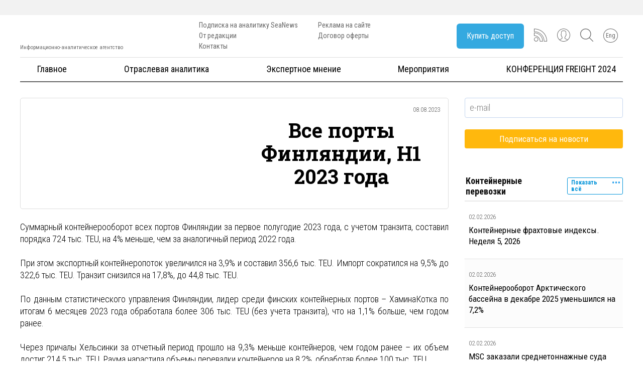

--- FILE ---
content_type: text/html; charset=UTF-8
request_url: https://seanews.ru/2023/08/08/ru-vse-porty-finljandii-h1-2023-goda/
body_size: 49167
content:
<!DOCTYPE html>
<html lang="ru-RU">
<head><meta charset="utf-8"/><script>if(navigator.userAgent.match(/MSIE|Internet Explorer/i)||navigator.userAgent.match(/Trident\/7\..*?rv:11/i)){var href=document.location.href;if(!href.match(/[?&]nowprocket/)){if(href.indexOf("?")==-1){if(href.indexOf("#")==-1){document.location.href=href+"?nowprocket=1"}else{document.location.href=href.replace("#","?nowprocket=1#")}}else{if(href.indexOf("#")==-1){document.location.href=href+"&nowprocket=1"}else{document.location.href=href.replace("#","&nowprocket=1#")}}}}</script><script>class RocketLazyLoadScripts{constructor(e){this.triggerEvents=e,this.eventOptions={passive:!0},this.userEventListener=this.triggerListener.bind(this),this.delayedScripts={normal:[],async:[],defer:[]},this.allJQueries=[]}_addUserInteractionListener(e){this.triggerEvents.forEach((t=>window.addEventListener(t,e.userEventListener,e.eventOptions)))}_removeUserInteractionListener(e){this.triggerEvents.forEach((t=>window.removeEventListener(t,e.userEventListener,e.eventOptions)))}triggerListener(){this._removeUserInteractionListener(this),"loading"===document.readyState?document.addEventListener("DOMContentLoaded",this._loadEverythingNow.bind(this)):this._loadEverythingNow()}async _loadEverythingNow(){this._delayEventListeners(),this._delayJQueryReady(this),this._handleDocumentWrite(),this._registerAllDelayedScripts(),this._preloadAllScripts(),await this._loadScriptsFromList(this.delayedScripts.normal),await this._loadScriptsFromList(this.delayedScripts.defer),await this._loadScriptsFromList(this.delayedScripts.async),await this._triggerDOMContentLoaded(),await this._triggerWindowLoad(),window.dispatchEvent(new Event("rocket-allScriptsLoaded"))}_registerAllDelayedScripts(){document.querySelectorAll("script[type=rocketlazyloadscript]").forEach((e=>{e.hasAttribute("src")?e.hasAttribute("async")&&!1!==e.async?this.delayedScripts.async.push(e):e.hasAttribute("defer")&&!1!==e.defer||"module"===e.getAttribute("data-rocket-type")?this.delayedScripts.defer.push(e):this.delayedScripts.normal.push(e):this.delayedScripts.normal.push(e)}))}async _transformScript(e){return await this._requestAnimFrame(),new Promise((t=>{const n=document.createElement("script");let r;[...e.attributes].forEach((e=>{let t=e.nodeName;"type"!==t&&("data-rocket-type"===t&&(t="type",r=e.nodeValue),n.setAttribute(t,e.nodeValue))})),e.hasAttribute("src")?(n.addEventListener("load",t),n.addEventListener("error",t)):(n.text=e.text,t()),e.parentNode.replaceChild(n,e)}))}async _loadScriptsFromList(e){const t=e.shift();return t?(await this._transformScript(t),this._loadScriptsFromList(e)):Promise.resolve()}_preloadAllScripts(){var e=document.createDocumentFragment();[...this.delayedScripts.normal,...this.delayedScripts.defer,...this.delayedScripts.async].forEach((t=>{const n=t.getAttribute("src");if(n){const t=document.createElement("link");t.href=n,t.rel="preload",t.as="script",e.appendChild(t)}})),document.head.appendChild(e)}_delayEventListeners(){let e={};function t(t,n){!function(t){function n(n){return e[t].eventsToRewrite.indexOf(n)>=0?"rocket-"+n:n}e[t]||(e[t]={originalFunctions:{add:t.addEventListener,remove:t.removeEventListener},eventsToRewrite:[]},t.addEventListener=function(){arguments[0]=n(arguments[0]),e[t].originalFunctions.add.apply(t,arguments)},t.removeEventListener=function(){arguments[0]=n(arguments[0]),e[t].originalFunctions.remove.apply(t,arguments)})}(t),e[t].eventsToRewrite.push(n)}function n(e,t){let n=e[t];Object.defineProperty(e,t,{get:()=>n||function(){},set(r){e["rocket"+t]=n=r}})}t(document,"DOMContentLoaded"),t(window,"DOMContentLoaded"),t(window,"load"),t(window,"pageshow"),t(document,"readystatechange"),n(document,"onreadystatechange"),n(window,"onload"),n(window,"onpageshow")}_delayJQueryReady(e){let t=window.jQuery;Object.defineProperty(window,"jQuery",{get:()=>t,set(n){if(n&&n.fn&&!e.allJQueries.includes(n)){n.fn.ready=n.fn.init.prototype.ready=function(t){e.domReadyFired?t.bind(document)(n):document.addEventListener("rocket-DOMContentLoaded",(()=>t.bind(document)(n)))};const t=n.fn.on;n.fn.on=n.fn.init.prototype.on=function(){if(this[0]===window){function e(e){return e.split(" ").map((e=>"load"===e||0===e.indexOf("load.")?"rocket-jquery-load":e)).join(" ")}"string"==typeof arguments[0]||arguments[0]instanceof String?arguments[0]=e(arguments[0]):"object"==typeof arguments[0]&&Object.keys(arguments[0]).forEach((t=>{delete Object.assign(arguments[0],{[e(t)]:arguments[0][t]})[t]}))}return t.apply(this,arguments),this},e.allJQueries.push(n)}t=n}})}async _triggerDOMContentLoaded(){this.domReadyFired=!0,await this._requestAnimFrame(),document.dispatchEvent(new Event("rocket-DOMContentLoaded")),await this._requestAnimFrame(),window.dispatchEvent(new Event("rocket-DOMContentLoaded")),await this._requestAnimFrame(),document.dispatchEvent(new Event("rocket-readystatechange")),await this._requestAnimFrame(),document.rocketonreadystatechange&&document.rocketonreadystatechange()}async _triggerWindowLoad(){await this._requestAnimFrame(),window.dispatchEvent(new Event("rocket-load")),await this._requestAnimFrame(),window.rocketonload&&window.rocketonload(),await this._requestAnimFrame(),this.allJQueries.forEach((e=>e(window).trigger("rocket-jquery-load"))),window.dispatchEvent(new Event("rocket-pageshow")),await this._requestAnimFrame(),window.rocketonpageshow&&window.rocketonpageshow()}_handleDocumentWrite(){const e=new Map;document.write=document.writeln=function(t){const n=document.currentScript,r=document.createRange(),i=n.parentElement;let o=e.get(n);void 0===o&&(o=n.nextSibling,e.set(n,o));const a=document.createDocumentFragment();r.setStart(a,0),a.appendChild(r.createContextualFragment(t)),i.insertBefore(a,o)}}async _requestAnimFrame(){return new Promise((e=>requestAnimationFrame(e)))}static run(){const e=new RocketLazyLoadScripts(["keydown","mousemove","touchmove","touchstart","touchend","wheel"]);e._addUserInteractionListener(e)}}RocketLazyLoadScripts.run();</script>
    
    <meta http-equiv="X-UA-Compatible" content="IE=edge"/>
    <meta name="viewport" content="width=device-width, initial-scale=1">
    <meta name="yandex-verification" content="78bbbedc8e560e49"/>				
    <link rel="shortcut icon" href="https://seanews.ru/img/favicon.ico"/>
    
    <title>Все порты Финляндии, H1 2023 года &#8212; SeaNews</title>
<meta name='robots' content='max-image-preview:large' />
	<style>img:is([sizes="auto" i], [sizes^="auto," i]) { contain-intrinsic-size: 3000px 1500px }</style>
	
<link rel="alternate" type="application/rss+xml" title="SeaNews &raquo; Лента" href="https://seanews.ru/feed/" />
<link rel="alternate" type="application/rss+xml" title="SeaNews &raquo; Лента комментариев" href="https://seanews.ru/comments/feed/" />
<link rel="alternate" type="application/rss+xml" title="SeaNews &raquo; Лента комментариев к &laquo;Все порты Финляндии, H1 2023 года&raquo;" href="https://seanews.ru/2023/08/08/ru-vse-porty-finljandii-h1-2023-goda/feed/" />
<!-- seanews.ru is managing ads with Advanced Ads 2.0.14 – https://wpadvancedads.com/ --><!--noptimize--><script type="rocketlazyloadscript" id="seane-ready">
			window.advanced_ads_ready=function(e,a){a=a||"complete";var d=function(e){return"interactive"===a?"loading"!==e:"complete"===e};d(document.readyState)?e():document.addEventListener("readystatechange",(function(a){d(a.target.readyState)&&e()}),{once:"interactive"===a})},window.advanced_ads_ready_queue=window.advanced_ads_ready_queue||[];		</script>
		<!--/noptimize--><link rel='stylesheet' id='single_post_style-css' href='https://seanews.ru/wp-content/themes/seanews/css/single_post.min.css?2&#038;ver=6.7.4' type='text/css' media='all' />
<link rel='stylesheet' id='index_style-css' href='https://seanews.ru/wp-content/themes/seanews/css/index.css?2&#038;ver=6.7.4' type='text/css' media='all' />
<link rel='stylesheet' id='comments_style-css' href='https://seanews.ru/wp-content/themes/seanews/css/comments.min.css?2&#038;ver=6.7.4' type='text/css' media='all' />
<link rel='stylesheet' id='dashicons-css' href='https://seanews.ru/wp-includes/css/dashicons.min.css?ver=6.7.4' type='text/css' media='all' />
<link rel='stylesheet' id='post-views-counter-frontend-css' href='https://seanews.ru/wp-content/plugins/post-views-counter/css/frontend.min.css?ver=1.5.5' type='text/css' media='all' />
<style id='wp-emoji-styles-inline-css' type='text/css'>

	img.wp-smiley, img.emoji {
		display: inline !important;
		border: none !important;
		box-shadow: none !important;
		height: 1em !important;
		width: 1em !important;
		margin: 0 0.07em !important;
		vertical-align: -0.1em !important;
		background: none !important;
		padding: 0 !important;
	}
</style>
<link rel='stylesheet' id='loginpress-login-widget-style-css' href='https://seanews.ru/wp-content/plugins/loginpress-login-widget/assets/css/style.css?ver=1.1.0' type='text/css' media='all' />
<style id='loginpress-login-widget-style-inline-css' type='text/css'>

                .loginpress-login-widget .loginpress_widget_error{
                  background-color: #fbb1b7;
                  color: #ae121e;
                }
</style>
<link rel='stylesheet' id='seanews-style-css' href='https://seanews.ru/wp-content/themes/seanews/style.css?ver=6.7.4' type='text/css' media='all' />
<link rel='stylesheet' id='newsletter-css' href='https://seanews.ru/wp-content/plugins/newsletter/style.css?ver=8.9.1' type='text/css' media='all' />
<style id='rocket-lazyload-inline-css' type='text/css'>
.rll-youtube-player{position:relative;padding-bottom:56.23%;height:0;overflow:hidden;max-width:100%;}.rll-youtube-player iframe{position:absolute;top:0;left:0;width:100%;height:100%;z-index:100;background:0 0}.rll-youtube-player img{bottom:0;display:block;left:0;margin:auto;max-width:100%;width:100%;position:absolute;right:0;top:0;border:none;height:auto;cursor:pointer;-webkit-transition:.4s all;-moz-transition:.4s all;transition:.4s all}.rll-youtube-player img:hover{-webkit-filter:brightness(75%)}.rll-youtube-player .play{height:72px;width:72px;left:50%;top:50%;margin-left:-36px;margin-top:-36px;position:absolute;background:url(https://seanews.ru/wp-content/plugins/wp-rocket/assets/img/youtube.png) no-repeat;cursor:pointer}
</style>
<script type="rocketlazyloadscript" data-rocket-type="text/javascript" id="post-views-counter-frontend-js-before">
/* <![CDATA[ */
var pvcArgsFrontend = {"mode":"js","postID":5109669,"requestURL":"https:\/\/seanews.ru\/wp-admin\/admin-ajax.php","nonce":"4e8ec1c036","dataStorage":"cookies","multisite":false,"path":"\/","domain":""};
/* ]]> */
</script>
<script type="rocketlazyloadscript" data-rocket-type="text/javascript" src="https://seanews.ru/wp-content/plugins/post-views-counter/js/frontend.min.js?ver=1.5.5" id="post-views-counter-frontend-js"></script>
<script type="rocketlazyloadscript" data-rocket-type="text/javascript" src="https://seanews.ru/wp-includes/js/jquery/jquery.min.js?ver=3.7.1" id="jquery-core-js"></script>
<script type="rocketlazyloadscript" data-rocket-type="text/javascript" src="https://seanews.ru/wp-includes/js/jquery/jquery-migrate.min.js?ver=3.4.1" id="jquery-migrate-js"></script>
<script type="text/javascript" id="loginpress-login-widget-script-js-extra">
/* <![CDATA[ */
var loginpress_widget_params = {"ajaxurl":"https:\/\/seanews.ru\/wp-admin\/admin-ajax.php","force_ssl_admin":"1","is_ssl":"1","empty_username":"<strong>Error:<\/strong> The username field is empty.","empty_password":"<strong>Error:<\/strong> The password field is empty.","invalid_username":"<strong>\u041e\u0448\u0438\u0431\u043a\u0430:<\/strong> ","invalid_password":"<strong>Error:<\/strong> Invalid Password.","invalid_email":"<strong>Error:<\/strong> The email address isn't correct.."};
/* ]]> */
</script>
<script type="rocketlazyloadscript" data-rocket-type="text/javascript" src="https://seanews.ru/wp-content/plugins/loginpress-login-widget/assets/js/script.js?ver=1.1.0" id="loginpress-login-widget-script-js"></script>
<link rel="https://api.w.org/" href="https://seanews.ru/wp-json/" /><link rel="alternate" title="JSON" type="application/json" href="https://seanews.ru/wp-json/wp/v2/posts/5109669" /><link rel="canonical" href="https://seanews.ru/2023/08/08/ru-vse-porty-finljandii-h1-2023-goda/" />

 <!-- OneAll.com / Social Login for WordPress / v5.10.0 -->
<script type="rocketlazyloadscript" data-cfasync="false" data-rocket-type="text/javascript">
 (function() {
  var oa = document.createElement('script'); oa.type = 'text/javascript';
  oa.async = true; oa.src = 'https://seanewsru.api.oneall.com/socialize/library.js';
  var s = document.getElementsByTagName('script')[0]; s.parentNode.insertBefore(oa, s);
 })();
</script>
<style>
.qtranxs_flag_ru {background-image: url(https://seanews.ru/wp-content/plugins/qtranslate-xt-3.15.2/flags/ru.png); background-repeat: no-repeat;}
.qtranxs_flag_en {background-image: url(https://seanews.ru/wp-content/plugins/qtranslate-xt-3.15.2/flags/gb.png); background-repeat: no-repeat;}
</style>
<link hreflang="ru" href="https://seanews.ru/2023/08/08/ru-vse-porty-finljandii-h1-2023-goda/" rel="alternate" />
<link hreflang="en" href="https://seanews.ru/en/2023/08/08/ru-vse-porty-finljandii-h1-2023-goda/" rel="alternate" />
<link hreflang="x-default" href="https://seanews.ru/2023/08/08/ru-vse-porty-finljandii-h1-2023-goda/" rel="alternate" />
<meta name="generator" content="qTranslate-XT 3.15.2" />
      <meta name="onesignal" content="wordpress-plugin"/>
            <script type="rocketlazyloadscript">

      window.OneSignalDeferred = window.OneSignalDeferred || [];

      OneSignalDeferred.push(function(OneSignal) {
        var oneSignal_options = {};
        window._oneSignalInitOptions = oneSignal_options;

        oneSignal_options['serviceWorkerParam'] = { scope: '/' };
oneSignal_options['serviceWorkerPath'] = 'OneSignalSDKWorker.js.php';

        OneSignal.Notifications.setDefaultUrl("https://seanews.ru");

        oneSignal_options['wordpress'] = true;
oneSignal_options['appId'] = 'b5f6a047-7a93-47ed-a2d9-fc10289061e5';
oneSignal_options['allowLocalhostAsSecureOrigin'] = true;
oneSignal_options['welcomeNotification'] = { };
oneSignal_options['welcomeNotification']['title'] = "";
oneSignal_options['welcomeNotification']['message'] = "Спасибо что подписались на уведомления.";
oneSignal_options['path'] = "https://seanews.ru/wp-content/plugins/onesignal-free-web-push-notifications/sdk_files/";
oneSignal_options['persistNotification'] = false;
oneSignal_options['promptOptions'] = { };
oneSignal_options['promptOptions']['actionMessage'] = "Сайт предлагает показывать уведомления, чтобы Вы всегда были в курсе новостей";
oneSignal_options['promptOptions']['exampleNotificationTitleDesktop'] = "Пример уведомления";
oneSignal_options['promptOptions']['exampleNotificationMessageDesktop'] = "Уведомления сайта будут возникать на Вашем рабочем столе";
oneSignal_options['promptOptions']['exampleNotificationTitleMobile'] = "Пример уведомления";
oneSignal_options['promptOptions']['exampleNotificationMessageMobile'] = "Уведомления сайта будут возникать на экране Вашего телефона";
oneSignal_options['promptOptions']['exampleNotificationCaption'] = "Вы можете всегда отказаться от уведомлений";
oneSignal_options['promptOptions']['acceptButtonText'] = "Разрешить";
oneSignal_options['promptOptions']['cancelButtonText'] = "Отклонить";
oneSignal_options['promptOptions']['siteName'] = "https://seanews.ru";
oneSignal_options['promptOptions']['autoAcceptTitle'] = "Разрешить";
oneSignal_options['notifyButton'] = { };
oneSignal_options['notifyButton']['enable'] = true;
oneSignal_options['notifyButton']['position'] = 'bottom-left';
oneSignal_options['notifyButton']['theme'] = 'inverse';
oneSignal_options['notifyButton']['size'] = 'medium';
oneSignal_options['notifyButton']['showCredit'] = true;
oneSignal_options['notifyButton']['text'] = {};
oneSignal_options['notifyButton']['text']['tip.state.unsubscribed'] = 'Подписаться на уведомления';
oneSignal_options['notifyButton']['text']['tip.state.subscribed'] = 'Вы подписаны на уведомления';
oneSignal_options['notifyButton']['text']['tip.state.blocked'] = 'Вы заблокировали уведомления';
oneSignal_options['notifyButton']['text']['message.action.subscribed'] = 'Спасибо';
oneSignal_options['notifyButton']['text']['message.action.resubscribed'] = 'Вы подписаны на уведомления';
oneSignal_options['notifyButton']['text']['message.action.unsubscribed'] = 'Больше Вы не будете получать уведомления';
oneSignal_options['notifyButton']['text']['dialog.main.title'] = 'Управление уведомлениями';
oneSignal_options['notifyButton']['text']['dialog.main.button.subscribe'] = 'Подписаться';
oneSignal_options['notifyButton']['text']['dialog.main.button.unsubscribe'] = 'Отказаться';
oneSignal_options['notifyButton']['text']['dialog.blocked.title'] = 'Заблокировать';
oneSignal_options['notifyButton']['text']['dialog.blocked.message'] = 'Следуйте инструкции для разблокировки уведомлений';
oneSignal_options['notifyButton']['colors'] = {};
oneSignal_options['notifyButton']['colors']['circle.foreground'] = '#0095da';
oneSignal_options['notifyButton']['colors']['pulse.color'] = '#0095da';
oneSignal_options['notifyButton']['colors']['dialog.button.background'] = '#0095da';
oneSignal_options['notifyButton']['offset'] = {};
oneSignal_options['notifyButton']['offset']['bottom'] = '60px';
oneSignal_options['notifyButton']['offset']['left'] = '9px';
oneSignal_options['notifyButton']['offset']['right'] = '26px';
              OneSignal.init(window._oneSignalInitOptions);
              OneSignal.Slidedown.promptPush()      });

      function documentInitOneSignal() {
        var oneSignal_elements = document.getElementsByClassName("OneSignal-prompt");

        var oneSignalLinkClickHandler = function(event) { OneSignal.Notifications.requestPermission(); event.preventDefault(); };        for(var i = 0; i < oneSignal_elements.length; i++)
          oneSignal_elements[i].addEventListener('click', oneSignalLinkClickHandler, false);
      }

      if (document.readyState === 'complete') {
           documentInitOneSignal();
      }
      else {
           window.addEventListener("load", function(event){
               documentInitOneSignal();
          });
      }
    </script>
<link rel="icon" href="https://seanews.ru/wp-content/uploads/2017/02/cropped-SN_twitter_squer-160x160.png.webp" sizes="32x32" />
<link rel="icon" href="https://seanews.ru/wp-content/uploads/2017/02/cropped-SN_twitter_squer.png.webp" sizes="192x192" />
<link rel="apple-touch-icon" href="https://seanews.ru/wp-content/uploads/2017/02/cropped-SN_twitter_squer.png.webp" />
<meta name="msapplication-TileImage" content="https://seanews.ru/wp-content/uploads/2017/02/cropped-SN_twitter_squer.png" />
<noscript><style id="rocket-lazyload-nojs-css">.rll-youtube-player, [data-lazy-src]{display:none !important;}</style></noscript>
    <script type="rocketlazyloadscript" src="https://ajax.googleapis.com/ajax/libs/jquery/1.11.1/jquery.min.js?2"></script>
    <link href="https://seanews.ru/wp-content/themes/seanews/css/jquery.fancybox.css?2" rel="stylesheet" type="text/css"/>
    <link href="https://seanews.ru/wp-content/themes/seanews/css/owl.carousel.css?2" rel="stylesheet" type="text/css"/>
    <link href="https://seanews.ru/wp-content/themes/seanews/css/index.css?2" rel="stylesheet" type="text/css"/>
    <script type="rocketlazyloadscript" src="https://seanews.ru/wp-content/themes/seanews/js/vendor/jquery.fancybox.js?2" data-rocket-type="text/javascript"></script>
    <script type="rocketlazyloadscript" src="https://seanews.ru/wp-content/themes/seanews/js/vendor/owl.carousel.min.js?2" data-rocket-type="text/javascript"></script>

<!-- Google tag (gtag.js) -->
<script type="rocketlazyloadscript" async src="https://www.googletagmanager.com/gtag/js?id=G-R412THFDNC"></script>
<script type="rocketlazyloadscript">
  window.dataLayer = window.dataLayer || [];
  function gtag(){dataLayer.push(arguments);}
  gtag('js', new Date());

  gtag('config', 'G-R412THFDNC');
</script>
<!-- Google tag (gtag.js) -->
<script type="rocketlazyloadscript" async src="https://www.googletagmanager.com/gtag/js?id=G-BFC3G3CPEF"></script>
<script type="rocketlazyloadscript">
  window.dataLayer = window.dataLayer || [];
  function gtag(){dataLayer.push(arguments);}
  gtag('js', new Date());

  gtag('config', 'G-BFC3G3CPEF');
</script>

</head>

<body class="post-template-default single single-post postid-5109669 single-format-standard group-blog aa-prefix-seane- aa-disabled-bots">
<!-- Rating Mail.ru counter -->
<script type="rocketlazyloadscript" data-rocket-type="text/javascript">
var _tmr = window._tmr || (window._tmr = []);
_tmr.push({id: "86301", type: "pageView", start: (new Date()).getTime()});
(function (d, w, id) {
  if (d.getElementById(id)) return;
  var ts = d.createElement("script"); ts.type = "text/javascript"; ts.async = true; ts.id = id;
  ts.src = "https://top-fwz1.mail.ru/js/code.js";
  var f = function () {var s = d.getElementsByTagName("script")[0]; s.parentNode.insertBefore(ts, s);};
  if (w.opera == "[object Opera]") { d.addEventListener("DOMContentLoaded", f, false); } else { f(); }
})(document, window, "topmailru-code");
</script><noscript><div>
<img src="https://top-fwz1.mail.ru/counter?id=86301;js=na" style="border:0;position:absolute;left:-9999px;" alt="Top.Mail.Ru" />
</div></noscript>
<!-- //Rating Mail.ru counter -->
<style>
/*   svg {
        max-width: 50px;
        max-height: 50px;
    }
*/
</style>
<div id="page" class="site">
    <div class="sitebanner tb_hide" align="center">
            </div>


    <div class="header_block">
        <header>
            <div class="container relative">

                <div class="hidden" hidden>
                    <div class="head_cell_us text-center tb_hide">
                        <li id="qtranslate-2" class="widget qtranxs_widget">
<ul class="language-chooser language-chooser-image qtranxs_language_chooser" id="qtranslate-2-chooser">
<li class="lang-ru active"><a href="https://seanews.ru/ru/2023/08/08/ru-vse-porty-finljandii-h1-2023-goda/" title="Рус (ru)" class="qtranxs_image qtranxs_image_ru"><img width="18" height="12" class="qtranxs-flag" src="data:image/svg+xml,%3Csvg%20xmlns='http://www.w3.org/2000/svg'%20viewBox='0%200%2018%2012'%3E%3C/svg%3E" alt="Рус (ru)" data-lazy-src="https://seanews.ru/wp-content/plugins/qtranslate-xt-3.15.2/flags/ru.png" /><noscript><img width="18" height="12" class="qtranxs-flag" src="https://seanews.ru/wp-content/plugins/qtranslate-xt-3.15.2/flags/ru.png" alt="Рус (ru)" /></noscript><span style="display:none">Рус</span></a></li>
<li class="lang-en"><a href="https://seanews.ru/en/2023/08/08/ru-vse-porty-finljandii-h1-2023-goda/" title="Eng (en)" class="qtranxs_image qtranxs_image_en"><img width="18" height="12" class="qtranxs-flag" src="data:image/svg+xml,%3Csvg%20xmlns='http://www.w3.org/2000/svg'%20viewBox='0%200%2018%2012'%3E%3C/svg%3E" alt="Eng (en)" data-lazy-src="https://seanews.ru/wp-content/plugins/qtranslate-xt-3.15.2/flags/gb.png" /><noscript><img width="18" height="12" class="qtranxs-flag" src="https://seanews.ru/wp-content/plugins/qtranslate-xt-3.15.2/flags/gb.png" alt="Eng (en)" /></noscript><span style="display:none">Eng</span></a></li>
</ul><div class="qtranxs_widget_end"></div>
</li>
                    </div>
                </div>

                <div class="header_row">

                    <a href="https://seanews.ru" class="logo_link">
                        <div class="logo_container">
                            <img width="300" height="77" src="data:image/svg+xml,%3Csvg%20xmlns='http://www.w3.org/2000/svg'%20viewBox='0%200%20300%2077'%3E%3C/svg%3E" alt="" data-lazy-src="https://seanews.ru/wp-content/themes/seanews/images/seanews-logo.png"/><noscript><img width="300" height="77" src="https://seanews.ru/wp-content/themes/seanews/images/seanews-logo.png" alt=""/></noscript>
                            <div class="text">Информационно-аналитическое агентство</div>
                        </div>
                    </a>
                    <div class="header_navigation">
                        <ul class="head-li-menu"><li id="menu-item-5012781" class="menu-item menu-item-type-post_type menu-item-object-page menu-item-5012781"><a href="https://seanews.ru/seanews-subscription/">Подписка на аналитику SeaNews</a></li>
<li id="menu-item-160" class="menu-item menu-item-type-post_type menu-item-object-page menu-item-160"><a href="https://seanews.ru/ot-redakcii/">От редакции</a></li>
<li id="menu-item-5022481" class="menu-item menu-item-type-post_type menu-item-object-page menu-item-5022481"><a href="https://seanews.ru/kontakty/">Контакты</a></li>
</ul>                        <ul class="head-li-menu"><li id="menu-item-171" class="menu-item menu-item-type-post_type menu-item-object-page menu-item-171"><a href="https://seanews.ru/seanews-advertize/">Реклама на сайте</a></li>
<li id="menu-item-5009054" class="menu-item menu-item-type-post_type menu-item-object-page menu-item-5009054"><a href="https://seanews.ru/dogovor-oferty-2017/">Договор оферты</a></li>
</ul>
                    </div>


                    <div class="header_buttons">

                        
                        <div class="header_icons_box">

                            
                                <div class="buy_cubs_button_cont not_in_mobile">
                                    <a class="jq-callback3" href="#callback3">
                                        <div class="subs_button">
                                            Купить доступ                                        </div>
                                    </a>
                                </div>
                                <div class="header_svg">
                                    <a href="/rss/" class="rss">
                                        <svg    viewBox="0 0 10000 10000">
                               <g id="Слой_x0020_1">
                                                <g id="_299407552">
                                                    <path class="fil0" d="M1630 9926c-926,0 -1630,-741 -1630,-1630 0,-889 741,-1630 1630,-1630 889,0 1630,741 1630,1630 0,889 -704,1630 -1630,1630zm0 -2926c-704,0 -1259,556 -1259,1259 0,704 556,1259 1259,1259 704,0 1259,-556 1259,-1259 0,-704 -519,-1259 -1259,-1259z"/>
                                                    <path class="fil0" d="M9815 9926l-2222 0 0 -185c0,-4000 -3333,-7259 -7407,-7259l-185 0 0 -2407 185 0c5519,0 9815,4222 9815,9630l0 185 -185 37zm-1852 -370l1667 0c-74,-5074 -4111,-9000 -9259,-9111l0 1667c4148,111 7481,3407 7593,7444z"/>
                                                    <path class="fil0" d="M6667 9926l-2222 0 0 -185c0,-2259 -1963,-4148 -4259,-4148l-185 0 0 -2519 185 0c3630,0 6667,3037 6667,6667l0 185 -185 0zm-1852 -370l1667 0c-74,-3296 -2815,-6037 -6111,-6111l0 1778c2370,111 4370,2037 4444,4333z"/>
                                                </g>
                                            </g>
</svg>



                                    </a>
                                </div>

                                <div class="header_svg not_in_mobile">
                                    <a href="#callback2" class="jq-callback2" style="text-decoration: none;">
                                        <svg id="User" viewBox="0 0 55 55">
                                            <path d="M55,27.5C55,12.337,42.663,0,27.5,0S0,12.337,0,27.5c0,8.009,3.444,15.228,8.926,20.258l-0.026,0.023l0.892,0.752
                                c0.058,0.049,0.121,0.089,0.179,0.137c0.474,0.393,0.965,0.766,1.465,1.127c0.162,0.117,0.324,0.234,0.489,0.348
                                c0.534,0.368,1.082,0.717,1.642,1.048c0.122,0.072,0.245,0.142,0.368,0.212c0.613,0.349,1.239,0.678,1.88,0.98
                                c0.047,0.022,0.095,0.042,0.142,0.064c2.089,0.971,4.319,1.684,6.651,2.105c0.061,0.011,0.122,0.022,0.184,0.033
                                c0.724,0.125,1.456,0.225,2.197,0.292c0.09,0.008,0.18,0.013,0.271,0.021C25.998,54.961,26.744,55,27.5,55
                                c0.749,0,1.488-0.039,2.222-0.098c0.093-0.008,0.186-0.013,0.279-0.021c0.735-0.067,1.461-0.164,2.178-0.287
                                c0.062-0.011,0.125-0.022,0.187-0.034c2.297-0.412,4.495-1.109,6.557-2.055c0.076-0.035,0.153-0.068,0.229-0.104
                                c0.617-0.29,1.22-0.603,1.811-0.936c0.147-0.083,0.293-0.167,0.439-0.253c0.538-0.317,1.067-0.648,1.581-1
                                c0.185-0.126,0.366-0.259,0.549-0.391c0.439-0.316,0.87-0.642,1.289-0.983c0.093-0.075,0.193-0.14,0.284-0.217l0.915-0.764
                                l-0.027-0.023C51.523,42.802,55,35.55,55,27.5z M2,27.5C2,13.439,13.439,2,27.5,2S53,13.439,53,27.5
                                c0,7.577-3.325,14.389-8.589,19.063c-0.294-0.203-0.59-0.385-0.893-0.537l-8.467-4.233c-0.76-0.38-1.232-1.144-1.232-1.993v-2.957
                                c0.196-0.242,0.403-0.516,0.617-0.817c1.096-1.548,1.975-3.27,2.616-5.123c1.267-0.602,2.085-1.864,2.085-3.289v-3.545
                                c0-0.867-0.318-1.708-0.887-2.369v-4.667c0.052-0.519,0.236-3.448-1.883-5.864C34.524,9.065,31.541,8,27.5,8
                                s-7.024,1.065-8.867,3.168c-2.119,2.416-1.935,5.345-1.883,5.864v4.667c-0.568,0.661-0.887,1.502-0.887,2.369v3.545
                                c0,1.101,0.494,2.128,1.34,2.821c0.81,3.173,2.477,5.575,3.093,6.389v2.894c0,0.816-0.445,1.566-1.162,1.958l-7.907,4.313
                                c-0.252,0.137-0.502,0.297-0.752,0.476C5.276,41.792,2,35.022,2,27.5z M42.459,48.132c-0.35,0.254-0.706,0.5-1.067,0.735
                                c-0.166,0.108-0.331,0.216-0.5,0.321c-0.472,0.292-0.952,0.57-1.442,0.83c-0.108,0.057-0.217,0.111-0.326,0.167
                                c-1.126,0.577-2.291,1.073-3.488,1.476c-0.042,0.014-0.084,0.029-0.127,0.043c-0.627,0.208-1.262,0.393-1.904,0.552
                                c-0.002,0-0.004,0.001-0.006,0.001c-0.648,0.16-1.304,0.293-1.964,0.402c-0.018,0.003-0.036,0.007-0.054,0.01
                                c-0.621,0.101-1.247,0.174-1.875,0.229c-0.111,0.01-0.222,0.017-0.334,0.025C28.751,52.97,28.127,53,27.5,53
                                c-0.634,0-1.266-0.031-1.895-0.078c-0.109-0.008-0.218-0.015-0.326-0.025c-0.634-0.056-1.265-0.131-1.89-0.233
                                c-0.028-0.005-0.056-0.01-0.084-0.015c-1.322-0.221-2.623-0.546-3.89-0.971c-0.039-0.013-0.079-0.027-0.118-0.04
                                c-0.629-0.214-1.251-0.451-1.862-0.713c-0.004-0.002-0.009-0.004-0.013-0.006c-0.578-0.249-1.145-0.525-1.705-0.816
                                c-0.073-0.038-0.147-0.074-0.219-0.113c-0.511-0.273-1.011-0.568-1.504-0.876c-0.146-0.092-0.291-0.185-0.435-0.279
                                c-0.454-0.297-0.902-0.606-1.338-0.933c-0.045-0.034-0.088-0.07-0.133-0.104c0.032-0.018,0.064-0.036,0.096-0.054l7.907-4.313
                                c1.36-0.742,2.205-2.165,2.205-3.714l-0.001-3.602l-0.23-0.278c-0.022-0.025-2.184-2.655-3.001-6.216l-0.091-0.396l-0.341-0.221
                                c-0.481-0.311-0.769-0.831-0.769-1.392v-3.545c0-0.465,0.197-0.898,0.557-1.223l0.33-0.298v-5.57l-0.009-0.131
                                c-0.003-0.024-0.298-2.429,1.396-4.36C21.583,10.837,24.061,10,27.5,10c3.426,0,5.896,0.83,7.346,2.466
                                c1.692,1.911,1.415,4.361,1.413,4.381l-0.009,5.701l0.33,0.298c0.359,0.324,0.557,0.758,0.557,1.223v3.545
                                c0,0.713-0.485,1.36-1.181,1.575l-0.497,0.153l-0.16,0.495c-0.59,1.833-1.43,3.526-2.496,5.032c-0.262,0.37-0.517,0.698-0.736,0.949
                                l-0.248,0.283V39.8c0,1.612,0.896,3.062,2.338,3.782l8.467,4.233c0.054,0.027,0.107,0.055,0.16,0.083
                                C42.677,47.979,42.567,48.054,42.459,48.132z"/>
                                        </svg>
                                    </a>

                                </div>

                            
                            <div class="header_svg toggleSearch">
                                <svg id="Search" viewBox="0 0 488.4 488.4">
                                    <g>
                                        <g>
                                            <path d="M0,203.25c0,112.1,91.2,203.2,203.2,203.2c51.6,0,98.8-19.4,134.7-51.2l129.5,129.5c2.4,2.4,5.5,3.6,8.7,3.6
                                        s6.3-1.2,8.7-3.6c4.8-4.8,4.8-12.5,0-17.3l-129.6-129.5c31.8-35.9,51.2-83,51.2-134.7c0-112.1-91.2-203.2-203.2-203.2
                                        S0,91.15,0,203.25z M381.9,203.25c0,98.5-80.2,178.7-178.7,178.7s-178.7-80.2-178.7-178.7s80.2-178.7,178.7-178.7
                                        S381.9,104.65,381.9,203.25z"/>
                                        </g>
                                    </g>
                                </svg>
                            </div>


                            <div class="header_svg">
                                <a  class="languageLink1" href="/en/">
                                    <div  class="language_switch">
                                        Eng                                    </div>
                                </a>
                            </div>

                            <div class="header_svg mobile_menu toggleMobileMenu">
                                <svg viewBox="0 0 384.97 384.97">
                                    <g>
                                        <g id="Menu">
                                            <path d="M12.03,84.212h360.909c6.641,0,12.03-5.39,12.03-12.03c0-6.641-5.39-12.03-12.03-12.03H12.03
			                            C5.39,60.152,0,65.541,0,72.182C0,78.823,5.39,84.212,12.03,84.212z"/>
                                            <path d="M372.939,180.455H12.03c-6.641,0-12.03,5.39-12.03,12.03s5.39,12.03,12.03,12.03h360.909c6.641,0,12.03-5.39,12.03-12.03
			                            S379.58,180.455,372.939,180.455z"/>
                                            <path d="M372.939,300.758H12.03c-6.641,0-12.03,5.39-12.03,12.03c0,6.641,5.39,12.03,12.03,12.03h360.909
			                            c6.641,0,12.03-5.39,12.03-12.03C384.97,306.147,379.58,300.758,372.939,300.758z"/>
                                        </g>
                                    </g>
                                </svg>
                            </div>

                        </div>

                    </div>

                </div>
                <!------------------------------------------------------------  search_field  ---------------------------------------------------------------------------->
                <div class="search_wrap closed SearchWrap">
                    <form role="search" method="get" class="seanews_search-form"
                          action="https://seanews.ru/">
                        <input class="search-field seanews_search" value="" name="s" type="search">
                        <div class="search_button">
                            <input class="seanews_search-submit" value="" type="submit">
                            <svg id="Search" viewBox="0 0 488.4 488.4">
                                <g>
                                    <g>
                                        <path d="M0,203.25c0,112.1,91.2,203.2,203.2,203.2c51.6,0,98.8-19.4,134.7-51.2l129.5,129.5c2.4,2.4,5.5,3.6,8.7,3.6
                    s6.3-1.2,8.7-3.6c4.8-4.8,4.8-12.5,0-17.3l-129.6-129.5c31.8-35.9,51.2-83,51.2-134.7c0-112.1-91.2-203.2-203.2-203.2
                    S0,91.15,0,203.25z M381.9,203.25c0,98.5-80.2,178.7-178.7,178.7s-178.7-80.2-178.7-178.7s80.2-178.7,178.7-178.7
                    S381.9,104.65,381.9,203.25z"/>
                                    </g>
                                </g>
                            </svg>
                        </div>
                    </form>
                    <div class="close_search CloseSearch">
                        <svg id="Close" viewBox="0 0 490 490">
                            <polygon points="456.851,0 245,212.564 33.149,0 0.708,32.337 212.669,245.004 0.708,457.678 33.149,490 245,277.443 456.851,490
	489.292,457.678 277.331,245.004 489.292,32.337 "/>
                        </svg>
                    </div>
                </div>

                <!------------------------------------------------------------  mobile_menu  --------------------------------------------------------------------------->
                <div class="mobile_menu_container closed">
                    <div class="close_search mobile_menu_close CloseMobileMenu">
                        <svg id="Close" viewBox="0 0 490 490">
                            <polygon points="456.851,0 245,212.564 33.149,0 0.708,32.337 212.669,245.004 0.708,457.678 33.149,490 245,277.443 456.851,490
	489.292,457.678 277.331,245.004 489.292,32.337 "/>
                        </svg>
                    </div>
                    <ul id="menu-osnovnoe-menju" class="navmenu"><li id="menu-item-148" class="menu-item menu-item-type-custom menu-item-object-custom menu-item-has-children menu-item-148"><a href="/">Главное</a>
<ul class="sub-menu">
	<li id="menu-item-5073243" class="menu-item menu-item-type-taxonomy menu-item-object-category current-post-ancestor current-menu-parent current-post-parent menu-item-5073243"><a href="https://seanews.ru/category/news/">Все новости</a></li>
	<li id="menu-item-342" class="menu-item menu-item-type-taxonomy menu-item-object-category current-post-ancestor current-menu-parent current-post-parent menu-item-342"><a href="https://seanews.ru/category/containers/">Контейнерные перевозки</a></li>
	<li id="menu-item-341" class="menu-item menu-item-type-taxonomy menu-item-object-category menu-item-341"><a href="https://seanews.ru/category/cargo/">Грузовые перевозки</a></li>
	<li id="menu-item-353" class="menu-item menu-item-type-taxonomy menu-item-object-category menu-item-353"><a href="https://seanews.ru/category/news/state/">Госрегулирование</a></li>
	<li id="menu-item-5030761" class="menu-item menu-item-type-taxonomy menu-item-object-category menu-item-5030761"><a href="https://seanews.ru/category/news/rzd/">Железная дорога</a></li>
	<li id="menu-item-344" class="menu-item menu-item-type-taxonomy menu-item-object-category menu-item-344"><a href="https://seanews.ru/category/press-release/">Пресс релизы</a></li>
	<li id="menu-item-345" class="menu-item menu-item-type-taxonomy menu-item-object-category menu-item-345"><a href="https://seanews.ru/category/miscellanious/">Другое</a></li>
</ul>
</li>
<li id="menu-item-346" class="menu-item menu-item-type-taxonomy menu-item-object-category current-post-ancestor current-menu-parent current-post-parent menu-item-has-children menu-item-346"><a href="https://seanews.ru/category/analytics/">Отраслевая аналитика</a>
<ul class="sub-menu">
	<li id="menu-item-348" class="menu-item menu-item-type-taxonomy menu-item-object-category current-post-ancestor current-menu-parent current-post-parent menu-item-348"><a href="https://seanews.ru/category/analytics/other-analytics/">Статистика и аналитика</a></li>
	<li id="menu-item-5012398" class="menu-item menu-item-type-taxonomy menu-item-object-category menu-item-5012398"><a href="https://seanews.ru/category/analytics/servis-portstat/">ПОРТСТАТ &#8212; статистика портов</a></li>
	<li id="menu-item-5124741" class="menu-item menu-item-type-taxonomy menu-item-object-category menu-item-5124741"><a href="https://seanews.ru/category/analytics/sevice-freightmarket-p/">FREIGHTMarket &#8212; ставки линий</a></li>
	<li id="menu-item-5100138" class="menu-item menu-item-type-taxonomy menu-item-object-category menu-item-5100138"><a href="https://seanews.ru/category/analytics/tsvt-service/">ТСВТ &#8212; статистика ВЭД</a></li>
	<li id="menu-item-5100322" class="menu-item menu-item-type-taxonomy menu-item-object-category menu-item-5100322"><a href="https://seanews.ru/category/analytics/subscription-news/">Закрытая аналитика</a></li>
	<li id="menu-item-5030451" class="menu-item menu-item-type-post_type menu-item-object-page menu-item-5030451"><a href="https://seanews.ru/interactive-stividor-map/">Интерактивная карта терминалов</a></li>
</ul>
</li>
<li id="menu-item-352" class="menu-item menu-item-type-taxonomy menu-item-object-category menu-item-352"><a href="https://seanews.ru/category/expert/">Экспертное мнение</a></li>
<li id="menu-item-5119601" class="menu-item menu-item-type-taxonomy menu-item-object-category menu-item-has-children menu-item-5119601"><a href="https://seanews.ru/category/event/">Мероприятия</a>
<ul class="sub-menu">
	<li id="menu-item-5119602" class="menu-item menu-item-type-taxonomy menu-item-object-category menu-item-5119602"><a href="https://seanews.ru/category/event/">Предстоящие мероприятия</a></li>
	<li id="menu-item-5119600" class="menu-item menu-item-type-taxonomy menu-item-object-category menu-item-5119600"><a href="https://seanews.ru/category/past_events/">Прошедшие мероприятия</a></li>
</ul>
</li>
<li id="menu-item-5069623" class="menu-item menu-item-type-custom menu-item-object-custom menu-item-5069623"><a href="https://seanews.ru/2024/06/10/ru-mezhdunarodnaja-prakticheskaja-konferencija-shipping-digital-opyt-2024/">КОНФЕРЕНЦИЯ FREIGHT 2024</a></li>
</ul>
                    <div class="buy_cubs_button_cont">
                        <a class="jq-callback3" href="#callback3">
                            <div class="subs_button">
                                Купить доступ                            </div>
                        </a>
                    </div>

                    <ul id="menu-mobilnoe-menju" class="navmob_small_menu"><li id="menu-item-176" class="menu-item menu-item-type-post_type menu-item-object-page menu-item-176"><a href="https://seanews.ru/seanews-advertize/">Реклама</a></li>
<li id="menu-item-175" class="menu-item menu-item-type-post_type menu-item-object-page menu-item-175"><a href="https://seanews.ru/seanews-subscription/">Подписка на аналитику SeaNews</a></li>
<li id="menu-item-5011633" class="menu-item menu-item-type-post_type menu-item-object-page menu-item-5011633"><a href="https://seanews.ru/dogovor-oferty-2017/">Договор оферты</a></li>
<li id="menu-item-177" class="menu-item menu-item-type-post_type menu-item-object-page menu-item-177"><a href="https://seanews.ru/kontakty/">Контакты</a></li>
<li id="menu-item-5006758" class="menu-item menu-item-type-post_type menu-item-object-page menu-item-5006758"><a href="https://seanews.ru/ot-redakcii/">От редакции</a></li>
<li id="menu-item-5014511" class="qtranxs-lang-menu qtranxs-lang-menu-ru menu-item menu-item-type-custom menu-item-object-custom menu-item-has-children menu-item-5014511"><a href="#" title="Рус"><img width="18" height="12" class="qtranxs-flag" src="data:image/svg+xml,%3Csvg%20xmlns='http://www.w3.org/2000/svg'%20viewBox='0%200%2018%2012'%3E%3C/svg%3E" alt="Рус" data-lazy-src="https://seanews.ru/wp-content/plugins/qtranslate-xt-3.15.2/flags/ru.png" /><noscript><img width="18" height="12" class="qtranxs-flag" src="https://seanews.ru/wp-content/plugins/qtranslate-xt-3.15.2/flags/ru.png" alt="Рус" /></noscript></a>
<ul class="sub-menu">
	<li id="menu-item-5014512" class="qtranxs-lang-menu-item qtranxs-lang-menu-item-en menu-item menu-item-type-custom menu-item-object-custom menu-item-5014512"><a href="https://seanews.ru/en/2023/08/08/ru-vse-porty-finljandii-h1-2023-goda/" title="Eng"><img width="18" height="12" class="qtranxs-flag" src="data:image/svg+xml,%3Csvg%20xmlns='http://www.w3.org/2000/svg'%20viewBox='0%200%2018%2012'%3E%3C/svg%3E" alt="Eng" data-lazy-src="https://seanews.ru/wp-content/plugins/qtranslate-xt-3.15.2/flags/gb.png" /><noscript><img width="18" height="12" class="qtranxs-flag" src="https://seanews.ru/wp-content/plugins/qtranslate-xt-3.15.2/flags/gb.png" alt="Eng" /></noscript></a></li>
</ul>
</li>
</ul>                                            <div class="user_mobile_version">
                            <a href="#callback2" class="jq-callback2" style="text-decoration: none;">
                                <svg id="User" viewBox="0 0 55 55">
                                    <path d="M55,27.5C55,12.337,42.663,0,27.5,0S0,12.337,0,27.5c0,8.009,3.444,15.228,8.926,20.258l-0.026,0.023l0.892,0.752
            c0.058,0.049,0.121,0.089,0.179,0.137c0.474,0.393,0.965,0.766,1.465,1.127c0.162,0.117,0.324,0.234,0.489,0.348
            c0.534,0.368,1.082,0.717,1.642,1.048c0.122,0.072,0.245,0.142,0.368,0.212c0.613,0.349,1.239,0.678,1.88,0.98
            c0.047,0.022,0.095,0.042,0.142,0.064c2.089,0.971,4.319,1.684,6.651,2.105c0.061,0.011,0.122,0.022,0.184,0.033
            c0.724,0.125,1.456,0.225,2.197,0.292c0.09,0.008,0.18,0.013,0.271,0.021C25.998,54.961,26.744,55,27.5,55
            c0.749,0,1.488-0.039,2.222-0.098c0.093-0.008,0.186-0.013,0.279-0.021c0.735-0.067,1.461-0.164,2.178-0.287
            c0.062-0.011,0.125-0.022,0.187-0.034c2.297-0.412,4.495-1.109,6.557-2.055c0.076-0.035,0.153-0.068,0.229-0.104
            c0.617-0.29,1.22-0.603,1.811-0.936c0.147-0.083,0.293-0.167,0.439-0.253c0.538-0.317,1.067-0.648,1.581-1
            c0.185-0.126,0.366-0.259,0.549-0.391c0.439-0.316,0.87-0.642,1.289-0.983c0.093-0.075,0.193-0.14,0.284-0.217l0.915-0.764
            l-0.027-0.023C51.523,42.802,55,35.55,55,27.5z M2,27.5C2,13.439,13.439,2,27.5,2S53,13.439,53,27.5
            c0,7.577-3.325,14.389-8.589,19.063c-0.294-0.203-0.59-0.385-0.893-0.537l-8.467-4.233c-0.76-0.38-1.232-1.144-1.232-1.993v-2.957
            c0.196-0.242,0.403-0.516,0.617-0.817c1.096-1.548,1.975-3.27,2.616-5.123c1.267-0.602,2.085-1.864,2.085-3.289v-3.545
            c0-0.867-0.318-1.708-0.887-2.369v-4.667c0.052-0.519,0.236-3.448-1.883-5.864C34.524,9.065,31.541,8,27.5,8
            s-7.024,1.065-8.867,3.168c-2.119,2.416-1.935,5.345-1.883,5.864v4.667c-0.568,0.661-0.887,1.502-0.887,2.369v3.545
            c0,1.101,0.494,2.128,1.34,2.821c0.81,3.173,2.477,5.575,3.093,6.389v2.894c0,0.816-0.445,1.566-1.162,1.958l-7.907,4.313
            c-0.252,0.137-0.502,0.297-0.752,0.476C5.276,41.792,2,35.022,2,27.5z M42.459,48.132c-0.35,0.254-0.706,0.5-1.067,0.735
            c-0.166,0.108-0.331,0.216-0.5,0.321c-0.472,0.292-0.952,0.57-1.442,0.83c-0.108,0.057-0.217,0.111-0.326,0.167
            c-1.126,0.577-2.291,1.073-3.488,1.476c-0.042,0.014-0.084,0.029-0.127,0.043c-0.627,0.208-1.262,0.393-1.904,0.552
            c-0.002,0-0.004,0.001-0.006,0.001c-0.648,0.16-1.304,0.293-1.964,0.402c-0.018,0.003-0.036,0.007-0.054,0.01
            c-0.621,0.101-1.247,0.174-1.875,0.229c-0.111,0.01-0.222,0.017-0.334,0.025C28.751,52.97,28.127,53,27.5,53
            c-0.634,0-1.266-0.031-1.895-0.078c-0.109-0.008-0.218-0.015-0.326-0.025c-0.634-0.056-1.265-0.131-1.89-0.233
            c-0.028-0.005-0.056-0.01-0.084-0.015c-1.322-0.221-2.623-0.546-3.89-0.971c-0.039-0.013-0.079-0.027-0.118-0.04
            c-0.629-0.214-1.251-0.451-1.862-0.713c-0.004-0.002-0.009-0.004-0.013-0.006c-0.578-0.249-1.145-0.525-1.705-0.816
            c-0.073-0.038-0.147-0.074-0.219-0.113c-0.511-0.273-1.011-0.568-1.504-0.876c-0.146-0.092-0.291-0.185-0.435-0.279
            c-0.454-0.297-0.902-0.606-1.338-0.933c-0.045-0.034-0.088-0.07-0.133-0.104c0.032-0.018,0.064-0.036,0.096-0.054l7.907-4.313
            c1.36-0.742,2.205-2.165,2.205-3.714l-0.001-3.602l-0.23-0.278c-0.022-0.025-2.184-2.655-3.001-6.216l-0.091-0.396l-0.341-0.221
            c-0.481-0.311-0.769-0.831-0.769-1.392v-3.545c0-0.465,0.197-0.898,0.557-1.223l0.33-0.298v-5.57l-0.009-0.131
            c-0.003-0.024-0.298-2.429,1.396-4.36C21.583,10.837,24.061,10,27.5,10c3.426,0,5.896,0.83,7.346,2.466
            c1.692,1.911,1.415,4.361,1.413,4.381l-0.009,5.701l0.33,0.298c0.359,0.324,0.557,0.758,0.557,1.223v3.545
            c0,0.713-0.485,1.36-1.181,1.575l-0.497,0.153l-0.16,0.495c-0.59,1.833-1.43,3.526-2.496,5.032c-0.262,0.37-0.517,0.698-0.736,0.949
            l-0.248,0.283V39.8c0,1.612,0.896,3.062,2.338,3.782l8.467,4.233c0.054,0.027,0.107,0.055,0.16,0.083
            C42.677,47.979,42.567,48.054,42.459,48.132z"/>
                                </svg>
                                <div class="enter_title">Войти</div>
                            </a>

                        </div>
                        
                </div>

                <nav>

                    <ul id="menu-osnovnoe-menju-1" class="navmenu"><li class="menu-item menu-item-type-custom menu-item-object-custom menu-item-has-children menu-item-148"><a href="/">Главное</a>
<ul class="sub-menu">
	<li class="menu-item menu-item-type-taxonomy menu-item-object-category current-post-ancestor current-menu-parent current-post-parent menu-item-5073243"><a href="https://seanews.ru/category/news/">Все новости</a></li>
	<li class="menu-item menu-item-type-taxonomy menu-item-object-category current-post-ancestor current-menu-parent current-post-parent menu-item-342"><a href="https://seanews.ru/category/containers/">Контейнерные перевозки</a></li>
	<li class="menu-item menu-item-type-taxonomy menu-item-object-category menu-item-341"><a href="https://seanews.ru/category/cargo/">Грузовые перевозки</a></li>
	<li class="menu-item menu-item-type-taxonomy menu-item-object-category menu-item-353"><a href="https://seanews.ru/category/news/state/">Госрегулирование</a></li>
	<li class="menu-item menu-item-type-taxonomy menu-item-object-category menu-item-5030761"><a href="https://seanews.ru/category/news/rzd/">Железная дорога</a></li>
	<li class="menu-item menu-item-type-taxonomy menu-item-object-category menu-item-344"><a href="https://seanews.ru/category/press-release/">Пресс релизы</a></li>
	<li class="menu-item menu-item-type-taxonomy menu-item-object-category menu-item-345"><a href="https://seanews.ru/category/miscellanious/">Другое</a></li>
</ul>
</li>
<li class="menu-item menu-item-type-taxonomy menu-item-object-category current-post-ancestor current-menu-parent current-post-parent menu-item-has-children menu-item-346"><a href="https://seanews.ru/category/analytics/">Отраслевая аналитика</a>
<ul class="sub-menu">
	<li class="menu-item menu-item-type-taxonomy menu-item-object-category current-post-ancestor current-menu-parent current-post-parent menu-item-348"><a href="https://seanews.ru/category/analytics/other-analytics/">Статистика и аналитика</a></li>
	<li class="menu-item menu-item-type-taxonomy menu-item-object-category menu-item-5012398"><a href="https://seanews.ru/category/analytics/servis-portstat/">ПОРТСТАТ &#8212; статистика портов</a></li>
	<li class="menu-item menu-item-type-taxonomy menu-item-object-category menu-item-5124741"><a href="https://seanews.ru/category/analytics/sevice-freightmarket-p/">FREIGHTMarket &#8212; ставки линий</a></li>
	<li class="menu-item menu-item-type-taxonomy menu-item-object-category menu-item-5100138"><a href="https://seanews.ru/category/analytics/tsvt-service/">ТСВТ &#8212; статистика ВЭД</a></li>
	<li class="menu-item menu-item-type-taxonomy menu-item-object-category menu-item-5100322"><a href="https://seanews.ru/category/analytics/subscription-news/">Закрытая аналитика</a></li>
	<li class="menu-item menu-item-type-post_type menu-item-object-page menu-item-5030451"><a href="https://seanews.ru/interactive-stividor-map/">Интерактивная карта терминалов</a></li>
</ul>
</li>
<li class="menu-item menu-item-type-taxonomy menu-item-object-category menu-item-352"><a href="https://seanews.ru/category/expert/">Экспертное мнение</a></li>
<li class="menu-item menu-item-type-taxonomy menu-item-object-category menu-item-has-children menu-item-5119601"><a href="https://seanews.ru/category/event/">Мероприятия</a>
<ul class="sub-menu">
	<li class="menu-item menu-item-type-taxonomy menu-item-object-category menu-item-5119602"><a href="https://seanews.ru/category/event/">Предстоящие мероприятия</a></li>
	<li class="menu-item menu-item-type-taxonomy menu-item-object-category menu-item-5119600"><a href="https://seanews.ru/category/past_events/">Прошедшие мероприятия</a></li>
</ul>
</li>
<li class="menu-item menu-item-type-custom menu-item-object-custom menu-item-5069623"><a href="https://seanews.ru/2024/06/10/ru-mezhdunarodnaja-prakticheskaja-konferencija-shipping-digital-opyt-2024/">КОНФЕРЕНЦИЯ FREIGHT 2024</a></li>
</ul>                    <div class="navmob">
                        <div class="navmob_but">
                            <li id="text-11" class="widget widget_text">			<div class="textwidget"><p><a class="btn btn-blue jq-callback3" href="#callback3">Купить доступ</a></p>
</div>
		</li>
                        </div>

                        <ul id="menu-mobilnoe-menju-1" class="navmob_small_menu"><li class="menu-item menu-item-type-post_type menu-item-object-page menu-item-176"><a href="https://seanews.ru/seanews-advertize/">Реклама</a></li>
<li class="menu-item menu-item-type-post_type menu-item-object-page menu-item-175"><a href="https://seanews.ru/seanews-subscription/">Подписка на аналитику SeaNews</a></li>
<li class="menu-item menu-item-type-post_type menu-item-object-page menu-item-5011633"><a href="https://seanews.ru/dogovor-oferty-2017/">Договор оферты</a></li>
<li class="menu-item menu-item-type-post_type menu-item-object-page menu-item-177"><a href="https://seanews.ru/kontakty/">Контакты</a></li>
<li class="menu-item menu-item-type-post_type menu-item-object-page menu-item-5006758"><a href="https://seanews.ru/ot-redakcii/">От редакции</a></li>
<li class="qtranxs-lang-menu qtranxs-lang-menu-ru menu-item menu-item-type-custom menu-item-object-custom menu-item-has-children menu-item-5014511"><a href="#" title="Рус"><img width="18" height="12" class="qtranxs-flag" src="data:image/svg+xml,%3Csvg%20xmlns='http://www.w3.org/2000/svg'%20viewBox='0%200%2018%2012'%3E%3C/svg%3E" alt="Рус" data-lazy-src="https://seanews.ru/wp-content/plugins/qtranslate-xt-3.15.2/flags/ru.png" /><noscript><img width="18" height="12" class="qtranxs-flag" src="https://seanews.ru/wp-content/plugins/qtranslate-xt-3.15.2/flags/ru.png" alt="Рус" /></noscript></a>
<ul class="sub-menu">
	<li class="qtranxs-lang-menu-item qtranxs-lang-menu-item-en menu-item menu-item-type-custom menu-item-object-custom menu-item-5014512"><a href="https://seanews.ru/en/2023/08/08/ru-vse-porty-finljandii-h1-2023-goda/" title="Eng"><img width="18" height="12" class="qtranxs-flag" src="data:image/svg+xml,%3Csvg%20xmlns='http://www.w3.org/2000/svg'%20viewBox='0%200%2018%2012'%3E%3C/svg%3E" alt="Eng" data-lazy-src="https://seanews.ru/wp-content/plugins/qtranslate-xt-3.15.2/flags/gb.png" /><noscript><img width="18" height="12" class="qtranxs-flag" src="https://seanews.ru/wp-content/plugins/qtranslate-xt-3.15.2/flags/gb.png" alt="Eng" /></noscript></a></li>
</ul>
</li>
</ul>
                        <div class="navmob_user" style="vertical-align: bottom">

                                                            <a href="#callback2" class="jq-callback2" style="text-decoration: none;">
                                    <div class="user_icon">

                                    </div>
                                    <div style="font-weight: bold; width: 100%; margin-top: 4px;">&nbsp;&nbsp;
                                        <b>Войти</b>
                                    </div>
                                </a>
                                

                            <div class="navmob_lang">

                            </div>
                        </div>
                    </div>
                </nav>
            </div>
        </header>
    </div>


    <div id="content" class="site-content">

    <div class="container">
        <div class="clearfix">
            <div class="leftcol">

                
<div class="single-post_wrap" >
       <script type="application/ld+json">
    {
      "@context": "https://schema.org",
      "@type": "NewsArticle",
      "headline": "Все порты Финляндии, H1 2023 года",
      "datePublished": "2023-08-08 08:30:41",
      "dateModified":  "2023-08-08 08:30:41",
      "author": {
          "@type": "Person",
          "name": "Аксенова Лилия"
        }
    }
    </script>
    
         <div class="single_post_head image">
            <img width="640" height="331" src="data:image/svg+xml,%3Csvg%20xmlns='http://www.w3.org/2000/svg'%20viewBox='0%200%20640%20331'%3E%3C/svg%3E" class="attachment-large size-large wp-post-image" alt="Все порты Финляндии, H1 2023 года" decoding="async" fetchpriority="high" data-lazy-srcset="https://seanews.ru/wp-content/uploads/2023/08/kokkola.jpg.webp 1024w,https://seanews.ru/wp-content/uploads/2023/08/kokkola-600x311.jpg.webp 600w,https://seanews.ru/wp-content/uploads/2023/08/kokkola-768x398.jpg.webp 768w" data-lazy-sizes="(max-width: 640px) 100vw, 640px" title="Все порты Финляндии, H1 2023 года" data-lazy-src="https://seanews.ru/wp-content/uploads/2023/08/kokkola.jpg.webp" /><noscript><img width="640" height="331" src="https://seanews.ru/wp-content/uploads/2023/08/kokkola.jpg.webp" class="attachment-large size-large wp-post-image" alt="Все порты Финляндии, H1 2023 года" decoding="async" fetchpriority="high" srcset="https://seanews.ru/wp-content/uploads/2023/08/kokkola.jpg.webp 1024w,https://seanews.ru/wp-content/uploads/2023/08/kokkola-600x311.jpg.webp 600w,https://seanews.ru/wp-content/uploads/2023/08/kokkola-768x398.jpg.webp 768w" sizes="(max-width: 640px) 100vw, 640px" title="Все порты Финляндии, H1 2023 года" /></noscript>
            <div class="content">
                <div class="date post_date">08.08.2023</div>
                <h1 itemprop="headline">Все порты Финляндии, H1 2023 года</h1>
            </div>
        </div>
			<li id="text-6" class="widget widget_text">			<div class="textwidget">
</div>
		</li>

			<div class="post" itemprop="articleBody"> 

								
			
				


				<p>Суммарный контейнерооборот всех портов Финляндии за первое полугодие 2023 года, с учетом транзита, составил порядка 724 тыс. TEU, на 4% меньше, чем за аналогичный период 2022 года.</p>
<p>При этом экспортный контейнеропоток увеличился на 3,9% и составил 356,6 тыс. TEU. Импорт сократился на 9,5% до 322,6 тыс. TEU. Транзит снизился на 17,8%, до 44,8 тыс. TEU.</p>
<p>По данным статистического управления Финляндии, лидер среди финских контейнерных портов – ХаминаКотка по итогам 6 месяцев 2023 года обработала более 306 тыс. TEU (без учета транзита), что на 1,1% больше, чем годом ранее.</p>
<p>Через причалы Хельсинки за отчетный период прошло на 9,3% меньше контейнеров, чем годом ранее – их объем достиг 214,5 тыс. TEU. Раума нарастила объемы перевалки контейнеров на 8,2%, обработав более 100 тыс. TEU.</p>
<p>Оборот контейнеров через Ханко по итогам первого полугодия 2023 года уменьшился на 21,4% – до 29,5 тыс. TEU. Порт Оулу обработал более 13,2 тыс. TEU – на 7,6% меньше, чем в январе – июне 2022 года.</p>
<p>Отрицательная динамика по контейнерообороту отмечена в Торнио – минус 11,7% (до 5,9 тыс. TEU), Уусикапунки – минус 71,5% (до 302 TEU), Пиетарсаари – минус 77,8% (до 94 TEU) и Пори – минус 92,2% (до 15 TEU).</p>
<p>В то же время по итогам 6 месяцев 2023 года существенно нарастил обработку контейнеров порт Кеми в – 2,1 раза до 2,3 тыс. TEU.</p>
<p>Также увеличили контейнерооборот Коккола – на 13,2% (до 5,7 тыс. TEU), Турку – на 7,4% (до 1,5 тыс. TEU) и Раахе – на 14,3% (до 80 TEU).</p>
<p>Остальные финские порты в январе-июне этого года обработку контейнеров не осуществляли.</p>
<div class="visualizer-front-container visualizer-lazy-render" id="chart_wrapper_visualizer-5109668-1872827124"><style type="text/css" name="visualizer-custom-css" id="customcss-visualizer-5109668">.locker,.locker-loader{position:absolute;top:0;left:0;width:100%;height:100%}.locker{z-index:1000;opacity:.8;background-color:#fff;-ms-filter:"progid:DXImageTransform.Microsoft.Alpha(Opacity=80)";filter:alpha(opacity=80)}.locker-loader{z-index:1001;background:url(https://seanews.ru/wp-content/plugins/visualizer/images/ajax-loader.gif) no-repeat center center}.dt-button{display:none!important}.visualizer-front-container.visualizer-lazy-render{content-visibility: auto;}.google-visualization-controls-categoryfilter label.google-visualization-controls-label {vertical-align: middle;}.google-visualization-controls-categoryfilter li.goog-inline-block {margin: 0 0.2em;}.google-visualization-controls-categoryfilter li {padding: 0 0.2em;}.visualizer-front-container .dataTables_scrollHeadInner{margin: 0 auto;}</style><div id="visualizer-5109668-1872827124" class="visualizer-front  visualizer-front-5109668"></div><!-- Not showing structured data for chart 5109668 because description is empty --></div>
<p>Отметим, что в июне этого года суммарный оборот контейнеров всех портов Финляндии (без учета транзита) составил 117,9 тыс. TEU – на 5,4% больше, чем в июне прошлого года и на 1% больше, чем за предыдущий месяц.</p>
<p><span style="font-size: 10pt;">Фото: mavink.com</span></p>
<p><em>Если у вас график не отображается, перейдите по ссылке <a href="https://seanews.ru/?p=5109669&amp;preview=true">https://seanews.ru/?p=5109669&amp;preview=true</a></em></p>
			
        </div>
<br>
			
				<li id="text-7" class="widget widget_text">			<div class="textwidget">
</div>
		</li>
				
				<div id="comments" class="comments_form">		
		
		
		 		<div class="comments_add">
			<div id="respond" class="comment-respond">
		<h3 id="reply-title" class="comment-reply-title">Добавить комментарий <small><a rel="nofollow" id="cancel-comment-reply-link" href="/2023/08/08/ru-vse-porty-finljandii-h1-2023-goda/#respond" style="display:none;">Отменить ответ</a></small></h3><p class="must-log-in comments_notlog">Войдите, чтобы оставлять комментарии<a href="https://seanews.ru/wp-login.php"> Войдите </a> Или <a href="https://seanews.ru/wp-login.php?action=register"> Зарегистрируйтесь </a></p>	</div><!-- #respond -->
			</div>

</div><!-- #comments_form -->
				 
 
				

</div>
                <div class="additional_news_wrap">
		 <noindex>
                    <div data-test="single" class="pagetitle">Новости по теме</div>

<div class="news_container NewsContainer">
    
<div class="news_article">

    <div class="news_body">

                    <div class="news_img">
                <a href="https://seanews.ru/2023/09/11/ru-import-i-jeksport-kitaja-8-mesjacev-2023-goda/">
                    <img width="160" height="160" src="data:image/svg+xml,%3Csvg%20xmlns='http://www.w3.org/2000/svg'%20viewBox='0%200%20160%20160'%3E%3C/svg%3E" alt="" data-lazy-src="https://seanews.ru/wp-content/uploads/2023/09/kontejnery-kitaja-160x160.jpg" /><noscript><img width="160" height="160" src="https://seanews.ru/wp-content/uploads/2023/09/kontejnery-kitaja-160x160.jpg" alt="" /></noscript>
                </a>
            </div>
        
        <div class="news_content">

            <div class="news_date">
                11.09.2023            </div>

            <div class="news_title">
                <a href="https://seanews.ru/2023/09/11/ru-import-i-jeksport-kitaja-8-mesjacev-2023-goda/">Импорт и экспорт Китая, 8 месяцев 2023 года</a>
            </div>

            <div class="news_excerpt">
                Товарооборот КНР и РФ увеличился на 32%            </div>

            
        </div>

    </div>

    <div class="news_footer">

        <div class="news_tags">
            <a href='https://seanews.ru/tag/2023/' title='2023 Tag' class='link_cat'>2023</a><a href='https://seanews.ru/tag/Vneshnjaja-torgovlja/' title='Внешняя торговля Tag' class='link_cat'>Внешняя торговля</a><a href='https://seanews.ru/tag/Kitaj/' title='Китай Tag' class='link_cat'>Китай</a><a href='https://seanews.ru/tag/rossija/' title='Россия Tag' class='link_cat'>Россия</a>        </div>

        <div class="news_comments">
            <a href="https://seanews.ru/2023/09/11/ru-import-i-jeksport-kitaja-8-mesjacev-2023-goda/#respond" class="link_comments">
                <svg id="comment" viewBox="0 0 60 60">
                    <path d="M30,1.5c-16.542,0-30,12.112-30,27c0,5.205,1.647,10.246,4.768,14.604c-0.591,6.537-2.175,11.39-4.475,13.689
	c-0.304,0.304-0.38,0.769-0.188,1.153C0.276,58.289,0.625,58.5,1,58.5c0.046,0,0.093-0.003,0.14-0.01
	c0.405-0.057,9.813-1.412,16.617-5.338C21.622,54.711,25.738,55.5,30,55.5c16.542,0,30-12.112,30-27S46.542,1.5,30,1.5z"/>
                </svg>
                0</a>
        </div>

    </div>

</div>

<div class="news_article">

    <div class="news_body">

                    <div class="news_img">
                <a href="https://seanews.ru/2023/06/13/ru-top-5-rechnyh-portov-kitaja-po-kontejnerooborotu-v-janvare-aprele-2023-goda/">
                    <img width="160" height="160" src="data:image/svg+xml,%3Csvg%20xmlns='http://www.w3.org/2000/svg'%20viewBox='0%200%20160%20160'%3E%3C/svg%3E" alt="" data-lazy-src="https://seanews.ru/wp-content/uploads/2022/04/port-suchzhou-160x160.jpg" /><noscript><img width="160" height="160" src="https://seanews.ru/wp-content/uploads/2022/04/port-suchzhou-160x160.jpg" alt="" /></noscript>
                </a>
            </div>
        
        <div class="news_content">

            <div class="news_date">
                13.06.2023            </div>

            <div class="news_title">
                <a href="https://seanews.ru/2023/06/13/ru-top-5-rechnyh-portov-kitaja-po-kontejnerooborotu-v-janvare-aprele-2023-goda/">TOP-5 речных портов Китая по контейнерообороту в январе-апреле 2023 года</a>
            </div>

            <div class="news_excerpt">
                По данным Министерства транспорта КНР, в январе-апреле 2023 года контейнерооборот всех портов Китая, как [&hellip;]            </div>

            <div class="news_closed"><a href="https://seanews.ru/seanews-subscription/" class="locked">Только для подписчиков</a></div>
        </div>

    </div>

    <div class="news_footer">

        <div class="news_tags">
            <a href='https://seanews.ru/tag/2023/' title='2023 Tag' class='link_cat'>2023</a><a href='https://seanews.ru/tag/Kitaj/' title='Китай Tag' class='link_cat'>Китай</a><a href='https://seanews.ru/tag/kontejnerooborot/' title='Контейнерооборот Tag' class='link_cat'>Контейнерооборот</a><a href='https://seanews.ru/tag/Porty/' title='Порты Tag' class='link_cat'>Порты</a>        </div>

        <div class="news_comments">
            <a href="https://seanews.ru/2023/06/13/ru-top-5-rechnyh-portov-kitaja-po-kontejnerooborotu-v-janvare-aprele-2023-goda/#respond" class="link_comments">
                <svg id="comment" viewBox="0 0 60 60">
                    <path d="M30,1.5c-16.542,0-30,12.112-30,27c0,5.205,1.647,10.246,4.768,14.604c-0.591,6.537-2.175,11.39-4.475,13.689
	c-0.304,0.304-0.38,0.769-0.188,1.153C0.276,58.289,0.625,58.5,1,58.5c0.046,0,0.093-0.003,0.14-0.01
	c0.405-0.057,9.813-1.412,16.617-5.338C21.622,54.711,25.738,55.5,30,55.5c16.542,0,30-12.112,30-27S46.542,1.5,30,1.5z"/>
                </svg>
                0</a>
        </div>

    </div>

</div>

<div class="news_article">

    <div class="news_body">

                    <div class="news_img">
                <a href="https://seanews.ru/2023/10/30/ru-kontejnerooborot-kaspijskogo-bassejna-v-sentjabre-2023-v-detaljah/">
                    <img width="160" height="160" src="data:image/svg+xml,%3Csvg%20xmlns='http://www.w3.org/2000/svg'%20viewBox='0%200%20160%20160'%3E%3C/svg%3E" alt="" data-lazy-src="https://seanews.ru/wp-content/uploads/2022/04/port-astrahan-160x160.jpg" /><noscript><img width="160" height="160" src="https://seanews.ru/wp-content/uploads/2022/04/port-astrahan-160x160.jpg" alt="" /></noscript>
                </a>
            </div>
        
        <div class="news_content">

            <div class="news_date">
                30.10.2023            </div>

            <div class="news_title">
                <a href="https://seanews.ru/2023/10/30/ru-kontejnerooborot-kaspijskogo-bassejna-v-sentjabre-2023-v-detaljah/">Контейнерооборот Каспийского бассейна в сентябре 2023 в деталях</a>
            </div>

            <div class="news_excerpt">
                В сентябре 2023 года контейнерооборот портов Каспийского бассейна снизился относительно показателя сентября прошлого года [&hellip;]            </div>

            <div class="news_closed"><a href="https://seanews.ru/seanews-subscription/" class="locked">Только для подписчиков</a></div>
        </div>

    </div>

    <div class="news_footer">

        <div class="news_tags">
            <a href='https://seanews.ru/tag/2023/' title='2023 Tag' class='link_cat'>2023</a><a href='https://seanews.ru/tag/kaspijskij-bassejn/' title='Каспийский бассейн Tag' class='link_cat'>Каспийский бассейн</a><a href='https://seanews.ru/tag/kontejnerooborot/' title='Контейнерооборот Tag' class='link_cat'>Контейнерооборот</a><a href='https://seanews.ru/tag/portstat/' title='ПОРТСТАТ Tag' class='link_cat'>ПОРТСТАТ</a>        </div>

        <div class="news_comments">
            <a href="https://seanews.ru/2023/10/30/ru-kontejnerooborot-kaspijskogo-bassejna-v-sentjabre-2023-v-detaljah/#respond" class="link_comments">
                <svg id="comment" viewBox="0 0 60 60">
                    <path d="M30,1.5c-16.542,0-30,12.112-30,27c0,5.205,1.647,10.246,4.768,14.604c-0.591,6.537-2.175,11.39-4.475,13.689
	c-0.304,0.304-0.38,0.769-0.188,1.153C0.276,58.289,0.625,58.5,1,58.5c0.046,0,0.093-0.003,0.14-0.01
	c0.405-0.057,9.813-1.412,16.617-5.338C21.622,54.711,25.738,55.5,30,55.5c16.542,0,30-12.112,30-27S46.542,1.5,30,1.5z"/>
                </svg>
                0</a>
        </div>

    </div>

</div>

<div class="news_article">

    <div class="news_body">

                    <div class="news_img">
                <a href="https://seanews.ru/2023/06/29/ru-frahtovyj-rynok-azovskogo-i-kaspijskogo-morja-nedelja-26-2023/">
                    <img width="160" height="160" src="data:image/svg+xml,%3Csvg%20xmlns='http://www.w3.org/2000/svg'%20viewBox='0%200%20160%20160'%3E%3C/svg%3E" alt="" data-lazy-src="https://seanews.ru/wp-content/uploads/2023/06/310070784d23d02fa745f0b03d080f36-160x160.jpg" /><noscript><img width="160" height="160" src="https://seanews.ru/wp-content/uploads/2023/06/310070784d23d02fa745f0b03d080f36-160x160.jpg" alt="" /></noscript>
                </a>
            </div>
        
        <div class="news_content">

            <div class="news_date">
                29.06.2023            </div>

            <div class="news_title">
                <a href="https://seanews.ru/2023/06/29/ru-frahtovyj-rynok-azovskogo-i-kaspijskogo-morja-nedelja-26-2023/">Фрахтовый рынок Азовского и Каспийского моря. Неделя 26, 2023</a>
            </div>

            <div class="news_excerpt">
                На 26 неделе ставки фрахта в Азово-Черноморском регионе начали фиксировать рост, достигнув уровня в [&hellip;]            </div>

            <div class="news_closed"><a href="https://seanews.ru/seanews-subscription/" class="locked">Только для подписчиков</a></div>
        </div>

    </div>

    <div class="news_footer">

        <div class="news_tags">
            <a href='https://seanews.ru/tag/2023/' title='2023 Tag' class='link_cat'>2023</a><a href='https://seanews.ru/tag/azovskoe-more/' title='Азовское море Tag' class='link_cat'>Азовское море</a><a href='https://seanews.ru/tag/kaspijskoe-more/' title='Каспийское море Tag' class='link_cat'>Каспийское море</a><a href='https://seanews.ru/tag/frahtovye-stavki/' title='Фрахтовые ставки Tag' class='link_cat'>Фрахтовые ставки</a>        </div>

        <div class="news_comments">
            <a href="https://seanews.ru/2023/06/29/ru-frahtovyj-rynok-azovskogo-i-kaspijskogo-morja-nedelja-26-2023/#respond" class="link_comments">
                <svg id="comment" viewBox="0 0 60 60">
                    <path d="M30,1.5c-16.542,0-30,12.112-30,27c0,5.205,1.647,10.246,4.768,14.604c-0.591,6.537-2.175,11.39-4.475,13.689
	c-0.304,0.304-0.38,0.769-0.188,1.153C0.276,58.289,0.625,58.5,1,58.5c0.046,0,0.093-0.003,0.14-0.01
	c0.405-0.057,9.813-1.412,16.617-5.338C21.622,54.711,25.738,55.5,30,55.5c16.542,0,30-12.112,30-27S46.542,1.5,30,1.5z"/>
                </svg>
                0</a>
        </div>

    </div>

</div>

<div class="news_article">

    <div class="news_body">

                    <div class="news_img">
                <a href="https://seanews.ru/2023/05/19/ru-perevozki-tihookeanskih-moreproduktov-po-seti-rzhd-4-mesjaca-2023/">
                    <img width="160" height="160" src="data:image/svg+xml,%3Csvg%20xmlns='http://www.w3.org/2000/svg'%20viewBox='0%200%20160%20160'%3E%3C/svg%3E" alt="" data-lazy-src="https://seanews.ru/wp-content/uploads/2023/05/perevozka-ryby-160x160.jpg" /><noscript><img width="160" height="160" src="https://seanews.ru/wp-content/uploads/2023/05/perevozka-ryby-160x160.jpg" alt="" /></noscript>
                </a>
            </div>
        
        <div class="news_content">

            <div class="news_date">
                19.05.2023            </div>

            <div class="news_title">
                <a href="https://seanews.ru/2023/05/19/ru-perevozki-tihookeanskih-moreproduktov-po-seti-rzhd-4-mesjaca-2023/">Перевозки тихоокеанских морепродуктов по сети РЖД, 4 месяца 2023</a>
            </div>

            <div class="news_excerpt">
                По итогам января-апреля 2023 года по железной дороге из Приморского края было отправлено 250,6 [&hellip;]            </div>

            
        </div>

    </div>

    <div class="news_footer">

        <div class="news_tags">
            <a href='https://seanews.ru/tag/2023/' title='2023 Tag' class='link_cat'>2023</a><a href='https://seanews.ru/tag/perevozka/' title='перевозка Tag' class='link_cat'>перевозка</a><a href='https://seanews.ru/tag/rzhd/' title='РЖД Tag' class='link_cat'>РЖД</a><a href='https://seanews.ru/tag/ryboprodukcija/' title='рыбопродукция Tag' class='link_cat'>рыбопродукция</a>        </div>

        <div class="news_comments">
            <a href="https://seanews.ru/2023/05/19/ru-perevozki-tihookeanskih-moreproduktov-po-seti-rzhd-4-mesjaca-2023/#respond" class="link_comments">
                <svg id="comment" viewBox="0 0 60 60">
                    <path d="M30,1.5c-16.542,0-30,12.112-30,27c0,5.205,1.647,10.246,4.768,14.604c-0.591,6.537-2.175,11.39-4.475,13.689
	c-0.304,0.304-0.38,0.769-0.188,1.153C0.276,58.289,0.625,58.5,1,58.5c0.046,0,0.093-0.003,0.14-0.01
	c0.405-0.057,9.813-1.412,16.617-5.338C21.622,54.711,25.738,55.5,30,55.5c16.542,0,30-12.112,30-27S46.542,1.5,30,1.5z"/>
                </svg>
                0</a>
        </div>

    </div>

</div>

<div class="news_article">

    <div class="news_body">

                    <div class="news_img">
                <a href="https://seanews.ru/2023/01/27/ru-bezrabotnye-kontejnerovozy-na-16-janvarja-2023/">
                    <img width="160" height="160" src="data:image/svg+xml,%3Csvg%20xmlns='http://www.w3.org/2000/svg'%20viewBox='0%200%20160%20160'%3E%3C/svg%3E" alt="" data-lazy-src="https://seanews.ru/wp-content/uploads/2023/01/bezr-kont-2-160x160.jpg" /><noscript><img width="160" height="160" src="https://seanews.ru/wp-content/uploads/2023/01/bezr-kont-2-160x160.jpg" alt="" /></noscript>
                </a>
            </div>
        
        <div class="news_content">

            <div class="news_date">
                27.01.2023            </div>

            <div class="news_title">
                <a href="https://seanews.ru/2023/01/27/ru-bezrabotnye-kontejnerovozy-na-16-janvarja-2023/">Безработные контейнеровозы на 16 января 2023</a>
            </div>

            <div class="news_excerpt">
                Флот безработных незначительно сократился как по вместимости, так и по количеству судов. По данным [&hellip;]            </div>

            <div class="news_closed"><a href="https://seanews.ru/seanews-subscription/" class="locked">Только для подписчиков</a></div>
        </div>

    </div>

    <div class="news_footer">

        <div class="news_tags">
            <a href='https://seanews.ru/tag/2023/' title='2023 Tag' class='link_cat'>2023</a><a href='https://seanews.ru/tag/Bezrabotnye-kontejnerovozy/' title='Безработные контейнеровозы Tag' class='link_cat'>Безработные контейнеровозы</a>        </div>

        <div class="news_comments">
            <a href="https://seanews.ru/2023/01/27/ru-bezrabotnye-kontejnerovozy-na-16-janvarja-2023/#respond" class="link_comments">
                <svg id="comment" viewBox="0 0 60 60">
                    <path d="M30,1.5c-16.542,0-30,12.112-30,27c0,5.205,1.647,10.246,4.768,14.604c-0.591,6.537-2.175,11.39-4.475,13.689
	c-0.304,0.304-0.38,0.769-0.188,1.153C0.276,58.289,0.625,58.5,1,58.5c0.046,0,0.093-0.003,0.14-0.01
	c0.405-0.057,9.813-1.412,16.617-5.338C21.622,54.711,25.738,55.5,30,55.5c16.542,0,30-12.112,30-27S46.542,1.5,30,1.5z"/>
                </svg>
                0</a>
        </div>

    </div>

</div>

</div>
		 </noindex>
                </div>

                <li id="text-8" class="widget widget_text">			<div class="textwidget">
</div>
		</li>

            </div>

            <div class="rightcol">
                <li id="text-3" class="widget widget_text">			<div class="textwidget"><div>
<form action="https://seanews.ru/?na=s" method="post"><input name="nlang" type="hidden" value="en" /> <input class="styler" style="width: 100%; margin-bottom: 5px; padding: 9px;" name="ne" required="" type="email" placeholder="e-mail" /><br />
<input hidden="true" name="nl[]" type="number" value="1" /><br />
<input class="btn btn-orange" style="width: 100%;" type="submit" value="Подписаться на новости" /></form>
</div>
<p>&nbsp;<br />
</p>
</div>
		</li>
<li id="text-4" class="widget widget_text">			<div class="textwidget"><p><br />
<br />
</p>
</div>
		</li>

                <div class="infoblock_area">
<noindex>
   
<div class="infoblock_column">

    <div class="column_title">
        <span>Контейнерные перевозки</span>
        <a href="https://seanews.ru/category/containers/" class="show_more">Показать всё</a>
    </div>

    <div class="blocks">

        
<div class="infoblock" onclick="window.location.href='https://seanews.ru/2026/02/02/ru-kontejnernye-frahtovye-indeksy-nedelja-5-2026/'">
    <span class="date">02.02.2026</span>
    <span class="title"><a href="https://seanews.ru/2026/02/02/ru-kontejnernye-frahtovye-indeksy-nedelja-5-2026/">Контейнерные фрахтовые индексы. Неделя 5, 2026</a></span>
</div>


<div class="infoblock" onclick="window.location.href='https://seanews.ru/2026/02/02/ru-kontejnerooborot-arkticheskogo-bassejna-v-dekabre-2025-umenshilsja-na-7-2/'">
    <span class="date">02.02.2026</span>
    <span class="title"><a href="https://seanews.ru/2026/02/02/ru-kontejnerooborot-arkticheskogo-bassejna-v-dekabre-2025-umenshilsja-na-7-2/">Контейнерооборот Арктического бассейна в декабре 2025 уменьшился на 7,2%</a></span>
</div>


<div class="infoblock" onclick="window.location.href='https://seanews.ru/2026/02/02/ru-msc-zakazali-srednetonnazhnye-suda/'">
    <span class="date">02.02.2026</span>
    <span class="title"><a href="https://seanews.ru/2026/02/02/ru-msc-zakazali-srednetonnazhnye-suda/">MSC заказали среднетоннажные суда</a></span>
</div>


<div class="infoblock" onclick="window.location.href='https://seanews.ru/2026/01/30/ru-zhd-perevozki-ryby-iz-primorskogo-kraja/'">
    <span class="date">30.01.2026</span>
    <span class="title"><a href="https://seanews.ru/2026/01/30/ru-zhd-perevozki-ryby-iz-primorskogo-kraja/">Жд перевозки рыбы из Приморского края</a></span>
</div>


<div class="infoblock" onclick="window.location.href='https://seanews.ru/2026/01/30/ru-kontejnerooborot-arkticheskogo-bassejna-v-dekabre-2025-v-detaljah/'">
    <span class="date">30.01.2026</span>
    <span class="title"><a href="https://seanews.ru/2026/01/30/ru-kontejnerooborot-arkticheskogo-bassejna-v-dekabre-2025-v-detaljah/">Контейнерооборот Арктического бассейна в декабре 2025 в деталях</a></span>
</div>


<div class="infoblock" onclick="window.location.href='https://seanews.ru/2026/01/30/ru-mirovoj-kontejnernyj-indeks-drewry-wci-nedelja-5-2026/'">
    <span class="date">30.01.2026</span>
    <span class="title"><a href="https://seanews.ru/2026/01/30/ru-mirovoj-kontejnernyj-indeks-drewry-wci-nedelja-5-2026/">Мировой контейнерный индекс Drewry WCI, неделя 5, 2026</a></span>
</div>


    </div>

</div>
   
<div class="infoblock_column">

    <div class="column_title">
        <span>Госрегулирование</span>
        <a href="https://seanews.ru/category/news/state/" class="show_more">Показать всё</a>
    </div>

    <div class="blocks">

        
<div class="infoblock" onclick="window.location.href='https://seanews.ru/2026/02/03/ru-opredeleny-poluchateli-subsidij-na-morskie-perevozki-v-kaliningrad/'">
    <span class="date">03.02.2026</span>
    <span class="title"><a href="https://seanews.ru/2026/02/03/ru-opredeleny-poluchateli-subsidij-na-morskie-perevozki-v-kaliningrad/">Определены получатели субсидий на морские перевозки в Калининград</a></span>
</div>


<div class="infoblock" onclick="window.location.href='https://seanews.ru/2026/02/02/ru-novyj-vremennyj-zapret-na-jeksport-benzina/'">
    <span class="date">02.02.2026</span>
    <span class="title"><a href="https://seanews.ru/2026/02/02/ru-novyj-vremennyj-zapret-na-jeksport-benzina/">Новый временный запрет на экспорт бензина</a></span>
</div>


<div class="infoblock" onclick="window.location.href='https://seanews.ru/2026/01/29/ru-navigacionnye-plomby-stanut-objazatelnymi-s-11-fevralja/'">
    <span class="date">29.01.2026</span>
    <span class="title"><a href="https://seanews.ru/2026/01/29/ru-navigacionnye-plomby-stanut-objazatelnymi-s-11-fevralja/">Навигационные пломбы станут обязательными с 11 февраля</a></span>
</div>


<div class="infoblock" onclick="window.location.href='https://seanews.ru/2026/01/29/ru-naznachenie-v-pulkovskoj-tamozhne/'">
    <span class="date">29.01.2026</span>
    <span class="title"><a href="https://seanews.ru/2026/01/29/ru-naznachenie-v-pulkovskoj-tamozhne/">Назначение в Пулковской таможне</a></span>
</div>


<div class="infoblock" onclick="window.location.href='https://seanews.ru/2026/01/26/ru-fts-predupredila-o-vozmozhnyh-zatrudnenijah/'">
    <span class="date">26.01.2026</span>
    <span class="title"><a href="https://seanews.ru/2026/01/26/ru-fts-predupredila-o-vozmozhnyh-zatrudnenijah/">ФТС предупредила о возможных затруднениях</a></span>
</div>


<div class="infoblock" onclick="window.location.href='https://seanews.ru/2026/01/23/ru-podgotovlen-proekt-zakona-o-bespilotnom-transporte/'">
    <span class="date">23.01.2026</span>
    <span class="title"><a href="https://seanews.ru/2026/01/23/ru-podgotovlen-proekt-zakona-o-bespilotnom-transporte/">Подготовлен проект закона о беспилотном транспорте</a></span>
</div>


    </div>

</div>
   
<div class="infoblock_column">

    <div class="column_title">
        <span>Вакансии</span>
        <a href="https://seanews.ru/category/vacancy/" class="show_more">Показать всё</a>
    </div>

    <div class="blocks">

        
<div class="infoblock" onclick="window.location.href='https://seanews.ru/2022/03/05/ru-vakansii-v-kompanii-njeko-lajn-azija-v-peterburge/'">
    <span class="date">05.03.2022</span>
    <span class="title"><a href="https://seanews.ru/2022/03/05/ru-vakansii-v-kompanii-njeko-lajn-azija-v-peterburge/">Вакансии в компании НЭКО ЛАЙН АЗИЯ в Петербурге</a></span>
</div>


<div class="infoblock" onclick="window.location.href='https://seanews.ru/2020/01/16/ru-vakansii-v-oversiz-v-peterburge/'">
    <span class="date">16.01.2020</span>
    <span class="title"><a href="https://seanews.ru/2020/01/16/ru-vakansii-v-oversiz-v-peterburge/">Вакансии в «Оверсиз» в Петербурге</a></span>
</div>


<div class="infoblock" onclick="window.location.href='https://seanews.ru/2018/10/11/ru-trebuetsja-generalnyj-direktor/'">
    <span class="date">11.10.2018</span>
    <span class="title"><a href="https://seanews.ru/2018/10/11/ru-trebuetsja-generalnyj-direktor/">Требуется генеральный директор</a></span>
</div>


<div class="infoblock" onclick="window.location.href='https://seanews.ru/2018/10/03/ru-vakansija-v-ooo-oversiz-frejt-jejdzhensi-g-moskva/'">
    <span class="date">03.10.2018</span>
    <span class="title"><a href="https://seanews.ru/2018/10/03/ru-vakansija-v-ooo-oversiz-frejt-jejdzhensi-g-moskva/">Вакансия в ООО «Оверсиз Фрейт Эйдженси» г. Москва</a></span>
</div>


<div class="infoblock" onclick="window.location.href='https://seanews.ru/2018/08/28/menedzher-po-organizacii-jeksportnyh-p/'">
    <span class="date">28.08.2018</span>
    <span class="title"><a href="https://seanews.ru/2018/08/28/menedzher-po-organizacii-jeksportnyh-p/">Менеджер по организации экспортных перевозок в FMG Shipping and Forwarding</a></span>
</div>


<div class="infoblock" onclick="window.location.href='https://seanews.ru/2018/01/18/menedzher-po-perevozkam-proektnyh-gru/'">
    <span class="date">18.01.2018</span>
    <span class="title"><a href="https://seanews.ru/2018/01/18/menedzher-po-perevozkam-proektnyh-gru/">Менеджер по перевозкам проектных грузов / Логист</a></span>
</div>


    </div>

</div></noindex>

</div>            </div>

        </div>
    </div>



	</div>
<noindex>
<script type="rocketlazyloadscript" src="https://ajax.googleapis.com/ajax/libs/jqueryui/1.10.4/jquery-ui.min.js?2"></script>
<script type="rocketlazyloadscript" src="https://seanews.ru/wp-content/themes/seanews/js/vendor/placeholder.js?2" data-rocket-type="text/javascript"></script> 
<script type="rocketlazyloadscript" src="https://seanews.ru/wp-content/themes/seanews/js/vendor/jquery.formstyler.js?2" data-rocket-type="text/javascript"></script>

<!--[if IE]><script src="https://html5shiv.googlecode.com/svn/trunk/html5.js?2"></script><![endif]-->
<script type="rocketlazyloadscript" src="https://seanews.ru/wp-content/themes/seanews/js/common.js?2" data-rocket-type="text/javascript"></script> 


<footer>
	<div class="container">
        <div class="footer_button_cont">
                <div class="blue_footer_button OpenFooterMenu">
                    <svg id="Arrow" viewBox="0 0 487 487">
                        <g>
                            <path d="M397.7,376.1c20.4,20.4,53.6,20.4,74,0s20.4-53.6,0-74L280.5,110.9c-20.4-20.4-53.6-20.4-74,0L15.3,302.1
		c-20.4,20.4-20.4,53.6,0,74s53.6,20.4,74,0l154.2-154.2L397.7,376.1z"/>
                        </g>
                    </svg>
                    Весь сайт                </div>
        </div>
        <div class="footer_menu_row">
            <li id="text-12" class="widget widget_text">			<div class="textwidget"><div class="footmenu_name"><a href="/">Главное</a></div>
<ul>
<li><a href="/category/containers/">Контейнерные перевозки</a></li>
<li><a href="/category/cargo/">Грузоперевозки</a></li>
<li><a href="/category/news/state/">Госрегулирование</a></li>
<li><a href="/category/miscellanious/">Разное</a></li>
<li><a href="/category/press-release/">Пресс-релизы</a></li>
<li><a href="/category/vacancy/">Вакансии</a></li>
</ul>
</div>
		</li>
            <li id="text-13" class="widget widget_text">			<div class="textwidget"><div class="footmenu_name"><a href="/category/analytics/">Оперативная аналитика</a></div>
<ul>
<li><a href="/category/analytics/weekly/">Аналитический еженедельник</a></li>
<li><a href="/category/analytics/tsvt-service/">Статистика ВЭД</a></li>
<li><a href="/category/analytics/other-analytics/">Прочая аналитика</a></li>
</ul>
</div>
		</li>
            <li id="text-14" class="widget widget_text">			<div class="textwidget"><div class="footmenu_name"><a href="/category/research/">Исследования</a></div>
<ul>
<li><a href="/category/research/readymade-research/">Готовые исследования</a></li>
<li><a href="/category/research/zakaz-research/">Заказные исследования</a></li>
</ul>
</div>
		</li>
            <li id="text-15" class="widget widget_text">			<div class="textwidget"><div class="footmenu_name"><a href="/category/expert/">Экспертное мнение</a></div>
<ul>
<li><a href="/category/expert/market/">Рынок</a></li>
<li><a href="/category/expert/trend/">Тенденции</a></li>
<li><a href="/category/expert/practice/">Практика</a></li>
</ul>
</div>
		</li>
            <li id="text-24" class="widget widget_text">			<div class="textwidget"></div>
		</li>
        </div>

        <div class="footer_content_wrap">
            <ul id="menu-mobilnoe-menju-2" class="fmenu"><li class="menu-item menu-item-type-post_type menu-item-object-page menu-item-176"><a href="https://seanews.ru/seanews-advertize/">Реклама</a></li>
<li class="menu-item menu-item-type-post_type menu-item-object-page menu-item-175"><a href="https://seanews.ru/seanews-subscription/">Подписка на аналитику SeaNews</a></li>
<li class="menu-item menu-item-type-post_type menu-item-object-page menu-item-5011633"><a href="https://seanews.ru/dogovor-oferty-2017/">Договор оферты</a></li>
<li class="menu-item menu-item-type-post_type menu-item-object-page menu-item-177"><a href="https://seanews.ru/kontakty/">Контакты</a></li>
<li class="menu-item menu-item-type-post_type menu-item-object-page menu-item-5006758"><a href="https://seanews.ru/ot-redakcii/">От редакции</a></li>
<li class="qtranxs-lang-menu qtranxs-lang-menu-ru menu-item menu-item-type-custom menu-item-object-custom menu-item-has-children menu-item-5014511"><a href="#" title="Рус"><img width="18" height="12" class="qtranxs-flag" src="data:image/svg+xml,%3Csvg%20xmlns='http://www.w3.org/2000/svg'%20viewBox='0%200%2018%2012'%3E%3C/svg%3E" alt="Рус" data-lazy-src="https://seanews.ru/wp-content/plugins/qtranslate-xt-3.15.2/flags/ru.png" /><noscript><img width="18" height="12" class="qtranxs-flag" src="https://seanews.ru/wp-content/plugins/qtranslate-xt-3.15.2/flags/ru.png" alt="Рус" /></noscript></a>
<ul class="sub-menu">
	<li class="qtranxs-lang-menu-item qtranxs-lang-menu-item-en menu-item menu-item-type-custom menu-item-object-custom menu-item-5014512"><a href="https://seanews.ru/en/2023/08/08/ru-vse-porty-finljandii-h1-2023-goda/" title="Eng"><img width="18" height="12" class="qtranxs-flag" src="data:image/svg+xml,%3Csvg%20xmlns='http://www.w3.org/2000/svg'%20viewBox='0%200%2018%2012'%3E%3C/svg%3E" alt="Eng" data-lazy-src="https://seanews.ru/wp-content/plugins/qtranslate-xt-3.15.2/flags/gb.png" /><noscript><img width="18" height="12" class="qtranxs-flag" src="https://seanews.ru/wp-content/plugins/qtranslate-xt-3.15.2/flags/gb.png" alt="Eng" /></noscript></a></li>
</ul>
</li>
</ul>            <li id="text-16" class="widget widget_text">			<div class="textwidget"><div style="float: left; padding-right: 30px; padding-bottom: 20px;">
<p>Редакция: <a href="mailto:editor@seanews.ru">editor@seanews.ru</a><br />
Продажи и реклама: <a href="mailto:sales@seanews.ru">sales@seanews.ru</a></p>
<div class="phones"><b>Санкт-Петербург</b><br />
<span class="phone_left"><a href="tel:+78123803826">+7 (812) 380-3826</a></span><br />
<a href="tel:+78123803827">+7 (812) 380-3827</a> (факс)</div>
</div>
<div style="float: left; padding-right: 30px; padding-bottom: 20px;"><a href="https://yandex.ru/profile/1083232159?intent=reviews&amp;utm_source=badge&amp;utm_medium=rating&amp;utm_campaign=v1" target="_blank" rel="noopener">Оставить отзыв</a></div>
</div>
		</li>

            
            <li id="text-17" class="widget widget_text">			<div class="textwidget"><div class="copyright" style="float: left;">2000 &#8212; 2022 © Информационно-аналитическое агентство SeaNews/SeaNews Information and Consulting. Свидетельство Роскомнадзора ИА № ФС 2 &#8212; 7647 11.07.2005.</div>
<div class="copyright" style="float: left;">Перепечатка или распространение публикуемой информации в любой форме любым способом запрещены без письменного предварительного согласия владельца авторских прав.<br />
<a href="https://metrika.yandex.ru/stat/?id=37665010&amp;from=informer" target="_blank" rel="nofollow noopener"><img decoding="async" class="ym-advanced-informer" style="width: 88px; height: 31px; border: 0;" title="Яндекс.Метрика: данные за сегодня (просмотры, визиты и уникальные посетители)" src="data:image/svg+xml,%3Csvg%20xmlns='http://www.w3.org/2000/svg'%20viewBox='0%200%200%200'%3E%3C/svg%3E" alt="Яндекс.Метрика" data-cid="37665010" data-lang="ru" data-lazy-src="https://informer.yandex.ru/informer/37665010/3_0_FFFFFFFF_EFEFEFFF_0_pageviews" /><noscript><img decoding="async" class="ym-advanced-informer" style="width: 88px; height: 31px; border: 0;" title="Яндекс.Метрика: данные за сегодня (просмотры, визиты и уникальные посетители)" src="https://informer.yandex.ru/informer/37665010/3_0_FFFFFFFF_EFEFEFFF_0_pageviews" alt="Яндекс.Метрика" data-cid="37665010" data-lang="ru" /></noscript></a> <!-- /Yandex.Metrika informer --> <!-- Yandex.Metrika counter --> <script type="rocketlazyloadscript" data-rocket-type="text/javascript" > (function(m,e,t,r,i,k,a){m[i]=m[i]||function(){(m[i].a=m[i].a||[]).push(arguments)}; m[i].l=1*new Date();k=e.createElement(t),a=e.getElementsByTagName(t)[0],k.async=1,k.src=r,a.parentNode.insertBefore(k,a)}) (window, document, "script", "https://mc.yandex.ru/metrika/tag.js", "ym"); ym(37665010, "init", { clickmap:true, trackLinks:true, accurateTrackBounce:true, webvisor:true, trackHash:true }); </script><noscript></p>
<div><img decoding="async" src="https://mc.yandex.ru/watch/37665010" style="position:absolute; left:-9999px;" alt="" /></div>
<p></noscript><!-- /Yandex.Metrika counter --><br />
<script type="rocketlazyloadscript" data-rocket-type="text/javascript" > 
ym(37665010, 'params', {
        UserID: {"0":[ 
"https://seanews.ru/2023/08/08/ru-vse-porty-finljandii-h1-2023-goda/"]}
});
</script></div>
</div>
		</li>

        </div>

	</div>
</footer>


<div class="modalwin" id="callback">
	<a href="javascript:$.fancybox.close();" class="modalwin_close"></a>
	
	<li id="text-18" class="widget widget_text">			<div class="textwidget"><noscript class="ninja-forms-noscript-message">
	Помните: для этого контента требуется JavaScript.</noscript>
<style>

        /* PLUGIN WIDE STYLES */
    
        .nf-form-cont {
                                    height:100%;
                    }
        .nf-form-content .nf-field-container.listradio-container .nf-field-label label {
                                    font-size:12pt;
                    }
        .nf-form-content .nf-field-container.listradio-container li label {
                                    font-size:11pt;
                    }
        .nf-form-content .nf-field-container.spam-container .nf-field-label label {
                                    font-size:10pt;
                    }
        .nf-form-content .nf-field-container.firstname-container .field-wrap {
                                    color:#3f3f3f;
                    }
        .nf-form-content .nf-field-container.textbox-container .nf-field-label label {
                                    font-size:11pt;
                    }
    </style><div id="nf-form-3-cont" class="nf-form-cont" aria-live="polite" aria-labelledby="nf-form-title-3" aria-describedby="nf-form-errors-3" role="form">

    <div class="nf-loading-spinner"></div>

</div>
        <!-- That data is being printed as a workaround to page builders reordering the order of the scripts loaded-->
        <script>var formDisplay=1;var nfForms=nfForms||[];var form=[];form.id='3';form.settings={"objectType":"Form Setting","editActive":true,"date_updated":"2018-03-26 08:01:37","clear_complete":"0","hide_complete":"1","show_title":"0","status":"","append_page":"","ajax":"1","logged_in":"0","not_logged_in_msg":"","sub_limit_number":"","sub_limit_msg":"","last_sub":"142","title":"\u0417\u0430\u043f\u0440\u043e\u0441\u0438\u0442\u044c \u0438\u0441\u0441\u043b\u0435\u0434\u043e\u0432\u0430\u043d\u0438\u0435","conditions":[],"formContentData":[{"order":1,"cells":[{"order":0,"fields":["html_1"],"width":100}]},{"order":2,"cells":[{"order":0,"fields":["textbox_2"],"width":100}]},{"order":3,"cells":[{"order":0,"fields":["textbox_3"],"width":100}]},{"order":4,"cells":[{"order":0,"fields":["email_4"],"width":100}]},{"order":5,"cells":[{"order":0,"fields":["phone_5"],"width":100}]},{"order":6,"cells":[{"order":0,"fields":["textarea_6"],"width":100}]},{"order":7,"cells":[{"order":0,"fields":["recaptcha_1635155780973"],"width":"100"}]},{"order":8,"cells":[{"order":0,"fields":["submit_8"],"width":100}]}],"allow_public_link":0,"embed_form":"","default_label_pos":"above","wrapper_class":"","element_class":"","key":"","add_submit":1,"currency":"","repeatable_fieldsets":"","unique_field_error":"A form with this value has already been submitted.","calculations":[],"container_styles_show_advanced_css":0,"title_styles_show_advanced_css":0,"row_styles_show_advanced_css":0,"row-odd_styles_show_advanced_css":0,"success-msg_styles_show_advanced_css":0,"error_msg_styles_show_advanced_css":0,"changeEmailErrorMsg":"\u0423\u043a\u0430\u0436\u0438\u0442\u0435 \u0434\u0435\u0439\u0441\u0442\u0432\u0438\u0442\u0435\u043b\u044c\u043d\u044b\u0439 \u0430\u0434\u0440\u0435\u0441 \u044d\u043b\u0435\u043a\u0442\u0440\u043e\u043d\u043d\u043e\u0439 \u043f\u043e\u0447\u0442\u044b!","changeDateErrorMsg":"\u0412\u0432\u0435\u0434\u0438\u0442\u0435 \u0434\u0435\u0439\u0441\u0442\u0432\u0438\u0442\u0435\u043b\u044c\u043d\u0443\u044e \u0434\u0430\u0442\u0443!","confirmFieldErrorMsg":"\u0421\u043e\u0434\u0435\u0440\u0436\u0430\u043d\u0438\u0435 \u044d\u0442\u0438\u0445 \u043f\u043e\u043b\u0435\u0439 \u0434\u043e\u043b\u0436\u043d\u043e \u0441\u043e\u0432\u043f\u0430\u0434\u0430\u0442\u044c!","fieldNumberNumMinError":"\u041c\u0438\u043d. \u043d\u043e\u043c\u0435\u0440 \u043e\u0448\u0438\u0431\u043a\u0438","fieldNumberNumMaxError":"\u041c\u0430\u043a\u0441. \u043d\u043e\u043c\u0435\u0440 \u043e\u0448\u0438\u0431\u043a\u0438","fieldNumberIncrementBy":"\u0423\u0432\u0435\u043b\u0438\u0447\u0438\u0432\u0430\u0439\u0442\u0435 \u0441 \u0448\u0430\u0433\u043e\u043c ","formErrorsCorrectErrors":"\u0418\u0441\u043f\u0440\u0430\u0432\u044c\u0442\u0435 \u043e\u0448\u0438\u0431\u043a\u0438 \u043f\u0435\u0440\u0435\u0434 \u043e\u0442\u043f\u0440\u0430\u0432\u043a\u043e\u0439 \u044d\u0442\u043e\u0439 \u0444\u043e\u0440\u043c\u044b.","validateRequiredField":"\u042d\u0442\u043e \u043e\u0431\u044f\u0437\u0430\u0442\u0435\u043b\u044c\u043d\u043e\u0435 \u043f\u043e\u043b\u0435.","honeypotHoneypotError":"\u041e\u0448\u0438\u0431\u043a\u0430 Honeypot","fieldsMarkedRequired":"\u041f\u043e\u043b\u044f, \u043f\u043e\u043c\u0435\u0447\u0435\u043d\u043d\u044b\u0435 \u0441\u0438\u043c\u0432\u043e\u043b\u043e\u043c <span class=\"ninja-forms-req-symbol\">*<\/span>, \u043e\u0431\u044f\u0437\u0430\u0442\u0435\u043b\u044c\u043d\u044b \u043a \u0437\u0430\u043f\u043e\u043b\u043d\u0435\u043d\u0438\u044e","drawerDisabled":false,"form_title_heading_level":"3","ninjaForms":"Ninja Forms","fieldTextareaRTEInsertLink":"\u0412\u0441\u0442\u0430\u0432\u0438\u0442\u044c \u0441\u0441\u044b\u043b\u043a\u0443","fieldTextareaRTEInsertMedia":"\u0412\u0441\u0442\u0430\u0432\u0438\u0442\u044c \u043c\u0435\u0434\u0438\u0430\u0444\u0430\u0439\u043b","fieldTextareaRTESelectAFile":"\u0412\u044b\u0431\u0435\u0440\u0438\u0442\u0435 \u0444\u0430\u0439\u043b","formHoneypot":"\u0415\u0441\u043b\u0438 \u0432\u044b \u0447\u0435\u043b\u043e\u0432\u0435\u043a, \u043d\u0435 \u0432\u0432\u043e\u0434\u0438\u0442\u0435 \u0434\u0430\u043d\u043d\u044b\u0435 \u0432 \u044d\u0442\u043e \u043f\u043e\u043b\u0435.","fileUploadOldCodeFileUploadInProgress":"\u041f\u0440\u043e\u0434\u043e\u043b\u0436\u0430\u0435\u0442\u0441\u044f \u043f\u0435\u0440\u0435\u0434\u0430\u0447\u0430 \u0444\u0430\u0439\u043b\u0430.","fileUploadOldCodeFileUpload":"\u041f\u0435\u0440\u0435\u0434\u0430\u0447\u0430 \u0444\u0430\u0439\u043b\u0430","currencySymbol":"&#8381;","thousands_sep":"&nbsp;","decimal_point":",","siteLocale":"ru_RU","dateFormat":"d.m.Y","startOfWeek":"1","of":"\u0438\u0437","previousMonth":"\u041f\u0440\u0435\u0434\u044b\u0434\u0443\u0449\u0438\u0439 \u043c\u0435\u0441\u044f\u0446","nextMonth":"\u0421\u043b\u0435\u0434\u0443\u044e\u0449\u0438\u0439 \u043c\u0435\u0441\u044f\u0446","months":["\u042f\u043d\u0432\u0430\u0440\u044c","\u0424\u0435\u0432\u0440\u0430\u043b\u044c","\u041c\u0430\u0440\u0442","\u0410\u043f\u0440\u0435\u043b\u044c","\u041c\u0430\u0439","\u0418\u044e\u043d\u044c","\u0418\u044e\u043b\u044c","\u0410\u0432\u0433\u0443\u0441\u0442","\u0421\u0435\u043d\u0442\u044f\u0431\u0440\u044c","\u041e\u043a\u0442\u044f\u0431\u0440\u044c","\u041d\u043e\u044f\u0431\u0440\u044c","\u0414\u0435\u043a\u0430\u0431\u0440\u044c"],"monthsShort":["\u042f\u043d\u0432","\u0424\u0435\u0432","\u041c\u0430\u0440","\u0410\u043f\u0440","\u041c\u0430\u0439","\u0418\u044e\u043d","\u0418\u044e\u043b","\u0410\u0432\u0433","\u0421\u0435\u043d","\u041e\u043a\u0442","\u041d\u043e\u044f","\u0414\u0435\u043a"],"weekdays":["\u0412\u043e\u0441\u043a\u0440\u0435\u0441\u0435\u043d\u044c\u0435","\u041f\u043e\u043d\u0435\u0434\u0435\u043b\u044c\u043d\u0438\u043a","\u0412\u0442\u043e\u0440\u043d\u0438\u043a","\u0421\u0440\u0435\u0434\u0430","\u0427\u0435\u0442\u0432\u0435\u0440\u0433","\u041f\u044f\u0442\u043d\u0438\u0446\u0430","\u0421\u0443\u0431\u0431\u043e\u0442\u0430"],"weekdaysShort":["\u0412\u0441","\u041f\u043d","\u0412\u0442","\u0421\u0440","\u0427\u0442","\u041f\u0442","\u0421\u0431"],"weekdaysMin":["\u0412\u0441","\u041f\u043d","\u0412\u0442","\u0421\u0440","\u0427\u0442","\u041f\u0442","\u0421\u0431"],"recaptchaConsentMissing":"reCaptcha validation couldn&#039;t load.","recaptchaMissingCookie":"reCaptcha v3 validation couldn&#039;t load the cookie needed to submit the form.","recaptchaConsentEvent":"Accept reCaptcha cookies before sending the form.","currency_symbol":"","beforeForm":"","beforeFields":"","afterFields":"","afterForm":""};form.fields=[{"objectType":"Field","objectDomain":"fields","editActive":false,"order":1,"idAttribute":"id","type":"html","label":"\u0437\u0430\u0433\u043e\u043b\u043e\u0432\u043e\u043a","input_limit_msg":"character(s) left","default_value":"<p style=\"text-align: center;\">\u0417\u0430\u043f\u0440\u043e\u0441\u0438\u0442\u044c \u0430\u043d\u0430\u043b\u0438\u0442\u0438\u0447\u0435\u0441\u043a\u043e\u0435 \u0438\u0441\u0441\u043b\u0435\u0434\u043e\u0432\u0430\u043d\u0438\u0435<\/p>","desc_el":"div","show_desc":0,"desc_pos":"none","desc_text":"","element_class":"","default":"<p style=\"text-align: center;\">\u0417\u0430\u043f\u0440\u043e\u0441\u0438\u0442\u044c \u0430\u043d\u0430\u043b\u0438\u0442\u0438\u0447\u0435\u0441\u043a\u043e\u0435 \u0438\u0441\u0441\u043b\u0435\u0434\u043e\u0432\u0430\u043d\u0438\u0435<\/p>","key":"html_1","container_class":"pagetitle","wrap_styles_border":"","wrap_styles_width":"","wrap_styles_margin":"","wrap_styles_padding":"","wrap_styles_float":"","wrap_styles_show_advanced_css":0,"label_styles_border":"","label_styles_width":"","label_styles_font-size":"","label_styles_margin":"","label_styles_padding":"","label_styles_float":"","label_styles_show_advanced_css":0,"element_styles_border":"","element_styles_width":"","element_styles_font-size":"","element_styles_margin":"","element_styles_padding":"","element_styles_float":"","element_styles_show_advanced_css":0,"cellcid":"c17575","drawerDisabled":false,"id":1,"beforeField":"","afterField":"","value":"<p style=\"text-align: center;\">\u0417\u0430\u043f\u0440\u043e\u0441\u0438\u0442\u044c \u0430\u043d\u0430\u043b\u0438\u0442\u0438\u0447\u0435\u0441\u043a\u043e\u0435 \u0438\u0441\u0441\u043b\u0435\u0434\u043e\u0432\u0430\u043d\u0438\u0435<\/p>","label_pos":"above","parentType":"html","element_templates":["html","input"],"old_classname":"","wrap_template":"wrap"},{"objectType":"Field","objectDomain":"fields","editActive":false,"order":2,"idAttribute":"id","type":"textbox","def_id":6,"label":"","label_pos":"above","mask":"","datepicker":0,"first_name":1,"last_name":0,"from_name":0,"user_info_field_group":1,"show_help":0,"help_text":"","calc_auto_include":0,"calc_option":0,"placeholder":"\u0424\u0418\u041e","user_address_1":"","user_address_2":"","user_city":"","user_zip":"","user_phone":"","user_email":"","disable_input":0,"input_limit":"","input_limit_type":"char","input_limit_msg":"","user_state":0,"autocomplete_off":0,"num_sort":0,"admin_label":"","user_info_field_group_name":"","user_info_field_group_custom":"","show_desc":0,"desc_pos":"none","desc_text":"","element_class":"styler","required":1,"default":"{wp:user_display_name}","key":"textbox_2","container_class":"","manual_key":false,"custom_mask":"","custom_name_attribute":"","personally_identifiable":"","wrap_styles_show_advanced_css":0,"label_styles_show_advanced_css":0,"element_styles_show_advanced_css":0,"cellcid":"c17579","value":"","wrap_styles_border":"","wrap_styles_width":"","wrap_styles_margin":"","wrap_styles_padding":"","wrap_styles_float":"","label_styles_border":"","label_styles_width":"","label_styles_font-size":"","label_styles_margin":"","label_styles_padding":"","label_styles_float":"","element_styles_border":"","element_styles_width":"","element_styles_font-size":"","element_styles_margin":"","element_styles_padding":"","element_styles_float":"","drawerDisabled":false,"id":2,"beforeField":"","afterField":"","parentType":"textbox","element_templates":["textbox","input"],"old_classname":"","wrap_template":"wrap"},{"objectType":"Field","objectDomain":"fields","editActive":false,"order":3,"idAttribute":"id","type":"textbox","label":"","input_limit_msg":"","label_pos":"above","placeholder":"\u041e\u0440\u0433\u0430\u043d\u0438\u0437\u0430\u0446\u0438\u044f","first_name":"","last_name":"","user_address_1":"","user_address_2":"","user_city":"","user_zip":"","user_phone":"","user_email":"","user_info_field_group":1,"disable_input":0,"mask":"","input_limit":"","input_limit_type":"char","calc_auto_include":0,"datepicker":0,"user_state":0,"autocomplete_off":1,"num_sort":0,"admin_label":"","user_info_field_group_name":"","user_info_field_group_custom":"","show_help":0,"help_text":"","show_desc":0,"desc_pos":"none","desc_text":"","element_class":"styler","required":1,"key":"textbox_3","default":"","container_class":"","manual_key":false,"custom_mask":"","custom_name_attribute":"","personally_identifiable":"","wrap_styles_show_advanced_css":0,"label_styles_show_advanced_css":0,"element_styles_show_advanced_css":0,"cellcid":"c17582","value":"","id":3,"beforeField":"","afterField":"","parentType":"textbox","element_templates":["textbox","input"],"old_classname":"","wrap_template":"wrap"},{"objectType":"Field","objectDomain":"fields","editActive":false,"order":4,"idAttribute":"id","type":"email","def_id":14,"label":"","label_pos":"above","mask":"","datepicker":0,"first_name":0,"last_name":0,"from_name":0,"user_address_1":0,"user_address_2":0,"user_city":0,"user_zip":0,"user_phone":0,"user_info_field_group":1,"show_help":0,"help_text":"","calc_auto_include":0,"calc_option":0,"placeholder":"Email","disable_input":0,"input_limit":"","input_limit_type":"char","input_limit_msg":"","user_state":0,"autocomplete_off":0,"num_sort":0,"admin_label":"","user_info_field_group_name":"","user_info_field_group_custom":"","show_desc":0,"desc_pos":"none","desc_text":"","element_class":"styler","required":1,"default":"{wp:user_email}","key":"email_4","container_class":"","custom_name_attribute":"email","personally_identifiable":1,"wrap_styles_show_advanced_css":0,"label_styles_show_advanced_css":0,"element_styles_show_advanced_css":0,"cellcid":"c17585","value":"","id":4,"beforeField":"","afterField":"","parentType":"email","element_templates":["email","input"],"old_classname":"","wrap_template":"wrap"},{"objectType":"Field","objectDomain":"fields","editActive":false,"order":5,"idAttribute":"id","type":"phone","def_id":15,"label":"","label_pos":"above","mask":"","datepicker":0,"first_name":0,"last_name":0,"from_name":0,"user_address_1":0,"user_address_2":0,"user_city":0,"user_zip":0,"user_email":0,"user_info_field_group":1,"show_help":0,"help_text":"","calc_auto_include":0,"calc_option":0,"placeholder":"\u0422\u0435\u043b\u0435\u0444\u043e\u043d","disable_input":0,"input_limit":"","input_limit_type":"char","input_limit_msg":"","user_state":0,"autocomplete_off":0,"num_sort":0,"admin_label":"","user_info_field_group_name":"","user_info_field_group_custom":"","show_desc":0,"desc_pos":"none","desc_text":"","element_class":"styler","required":1,"key":"phone_5","default":"","container_class":"","manual_key":false,"custom_mask":"","custom_name_attribute":"phone","personally_identifiable":1,"wrap_styles_show_advanced_css":0,"label_styles_show_advanced_css":0,"element_styles_show_advanced_css":0,"cellcid":"c17588","value":"","id":5,"beforeField":"","afterField":"","parentType":"textbox","element_templates":["tel","textbox","input"],"old_classname":"","wrap_template":"wrap"},{"objectType":"Field","objectDomain":"fields","editActive":false,"order":6,"idAttribute":"id","type":"textarea","label":"\u041a\u0440\u0430\u0442\u043a\u043e \u043e\u043f\u0438\u0448\u0438\u0442\u0435 \u0442\u0435\u043c\u0443 \u0438\u0441\u0441\u043b\u0435\u0434\u043e\u0432\u0430\u043d\u0438\u044f","input_limit_msg":"\u0441\u0438\u043c\u0432\u043e\u043b\u043e\u0432 \u043e\u0441\u0442\u0430\u043b\u043e\u0441\u044c","label_pos":"above","default_value":"","textarea_rte":0,"textarea_media":1,"disable_rte_mobile":0,"input_limit":400,"input_limit_type":"char","calc_auto_include":0,"num_sort":0,"admin_label":"","show_help":0,"help_text":"","show_desc":0,"desc_pos":"none","desc_text":"","element_class":"styler","required":0,"default":"","key":"textarea_6","placeholder":"","container_class":"","manual_key":false,"wrap_styles_show_advanced_css":0,"label_styles_show_advanced_css":0,"element_styles_show_advanced_css":0,"cellcid":"c17591","value":"","id":6,"beforeField":"","afterField":"","parentType":"textarea","element_templates":["textarea","input"],"old_classname":"","wrap_template":"wrap"},{"objectType":"Field","objectDomain":"fields","editActive":false,"order":7,"idAttribute":"id","label":"ReCaptcha","type":"recaptcha","container_class":"","element_class":"","wrap_styles_border":"","wrap_styles_width":"","wrap_styles_margin":"","wrap_styles_padding":"","wrap_styles_float":"","wrap_styles_show_advanced_css":0,"label_styles_border":"","label_styles_width":"","label_styles_font-size":"","label_styles_margin":"","label_styles_padding":"","label_styles_float":"","label_styles_show_advanced_css":0,"size":"visible","key":"recaptcha_1635155780973","cellcid":"c17594","drawerDisabled":false,"id":363,"beforeField":"","afterField":"","value":"","label_pos":"above","parentType":"textbox","element_templates":["recaptcha","input"],"old_classname":"","wrap_template":"wrap","site_key":"6LfTnvEcAAAAAI_npwj7V5r7BuJ2v9bkik28x6F4","theme":"light","lang":"ru"},{"objectType":"Field","objectDomain":"fields","editActive":false,"order":8,"idAttribute":"id","type":"submit","label":"\u041e\u0442\u043f\u0440\u0430\u0432\u0438\u0442\u044c","input_limit_msg":"character(s) left","show_help":0,"help_text":"","show_desc":0,"desc_pos":"none","desc_text":"","processing_label":"Processing","element_class":"btn btn-blue","key":"submit_8","container_class":"","wrap_styles_show_advanced_css":0,"element_styles_show_advanced_css":0,"submit_element_hover_styles_show_advanced_css":0,"cellcid":"c17597","id":8,"beforeField":"","afterField":"","value":"","label_pos":"above","parentType":"textbox","element_templates":["submit","button","input"],"old_classname":"","wrap_template":"wrap-no-label"}];nfForms.push(form);</script>
                <script id="nf-tmpl-cell" type="text/template">
            <nf-fields></nf-fields>
        </script>

        <script id="nf-tmpl-row" type="text/template">
            <nf-cells></nf-cells>
        </script>

        
</div>
		</li>
	
</div>

<div class="modalwin" id="callback2">
	<a href="javascript:$.fancybox.close();" class="modalwin_close"></a>
	
	<li id="text-2" class="widget widget_text">			<div class="textwidget"><div class="container">
<div style="margin-bottom: 18px;">Войти</div>
<div id="tab-9998" class="tab-content current">
<form id="login_form" class="widget-login_form" action="https://seanews.ru/wp-login.php" method="post" name="loginform"><input id="user_login" class="widget-login-name" name="log" type="text" placeholder="Логин" /><br />
<input id="user_pass" class="widget-login-pas" name="pwd" type="password" placeholder="Пароль" /></p>
<p class="login-remember"><label><input id="rememberme" tabindex="90" name="rememberme" type="checkbox" value="forever" />Запомнить меня</label></p>
<p><button id="wp-submit" class="widget-login-btn" name="wp-submit">Войти</button><br />
<input name="redirect_to" type="hidden" value="/" /></p>
</form>
</div>
<div>
<div style="margin-top: 18px;"><a href="https://seanews.ru/wp-login.php?action=register">Регистрация</a> | <a href="https://seanews.ru/wp-login.php?action=lostpassword">Забыли пароль?</a></div>
</div>
</div>
</div>
		</li>
	
</div>

<div class="modalwin" id="callback3">
	<a href="javascript:$.fancybox.close();" class="modalwin_close"></a>
	
	<li id="text-19" class="widget widget_text">			<div class="textwidget"><noscript class="ninja-forms-noscript-message">
	Помните: для этого контента требуется JavaScript.</noscript>
<style>

        /* PLUGIN WIDE STYLES */
    
        .nf-form-cont {
                                    height:100%;
                    }
        .nf-form-content .nf-field-container.listradio-container .nf-field-label label {
                                    font-size:12pt;
                    }
        .nf-form-content .nf-field-container.listradio-container li label {
                                    font-size:11pt;
                    }
        .nf-form-content .nf-field-container.spam-container .nf-field-label label {
                                    font-size:10pt;
                    }
        .nf-form-content .nf-field-container.firstname-container .field-wrap {
                                    color:#3f3f3f;
                    }
        .nf-form-content .nf-field-container.textbox-container .nf-field-label label {
                                    font-size:11pt;
                    }
    </style><div id="nf-form-65-cont" class="nf-form-cont" aria-live="polite" aria-labelledby="nf-form-title-65" aria-describedby="nf-form-errors-65" role="form">

    <div class="nf-loading-spinner"></div>

</div>
        <!-- That data is being printed as a workaround to page builders reordering the order of the scripts loaded-->
        <script>var formDisplay=1;var nfForms=nfForms||[];var form=[];form.id='65';form.settings={"objectType":"Form Setting","editActive":true,"date_updated":"2020-04-02 08:56:24","clear_complete":"1","hide_complete":"0","show_title":"0","status":"","append_page":"","ajax":"1","logged_in":"0","not_logged_in_msg":"","sub_limit_number":"","sub_limit_msg":"","mp_progress_bar":0,"mp_breadcrumb":"0","mp_display_titles":0,"mp_ajax_effect":"slide","mp_ajax_direction":"ltr","mp_confirm":"0","mp_confirm_msg":"","style":{"groups":{"container":{"background-color":"","border":"","border-style":"","border-color":"","color":"","height":"","width":"","font-size":"","margin":"","padding":"","display":"","float":"","advanced":""},"title":{"background-color":"","border":"","border-style":"","border-color":"","color":"","height":"","width":"","font-size":"","margin":"","padding":"","display":"","float":"","advanced":""},"row":{"background-color":"","border":"","border-style":"","border-color":"","color":"","height":"","width":"","font-size":"","margin":"","padding":"","display":"","advanced":""},"row-odd":{"background-color":"","border":"","border-style":"","border-color":"","color":"","height":"","width":"","font-size":"","margin":"","padding":"","display":"","advanced":""},"success-msg":{"background-color":"","border":"","border-style":"","border-color":"","color":"","height":"","width":"","font-size":"","margin":"","padding":"","display":"","advanced":""},"error_msg":{"background-color":"","border":"","border-style":"","border-color":"","color":"","height":"","width":"","font-size":"","margin":"","padding":"","display":"","advanced":""}},"cols":"2"},"last_sub":"77","title":"\u041a\u0443\u043f\u0438\u0442\u044c \u043f\u043e\u0434\u043f\u0438\u0441\u043a\u0443 (\u0440\u0430\u0437\u0434\u0435\u043b\u0435\u043d\u0438\u0435 \u043f\u043e\u0434\u043f\u0438\u0441\u043e\u043a)","conditions":[{"collapsed":false,"process":1,"connector":"all","when":[{"connector":"AND","key":"vyberite_interesuyushii_tip_podpiski_1632834000858","comparator":"equal","value":"FREIGHTMARKET","type":"field","modelType":"when"}],"then":[{"key":"srok_podpiski_1613550656102","trigger":"hide_option","value":"3 \u043c\u0435\u0441.","type":"field","modelType":"then"},{"key":"srok_podpiski_1613550656102","trigger":"hide_option","value":"6 \u043c\u0435\u0441.","type":"field","modelType":"then"},{"key":"srok_podpiski_1613550656102","trigger":"hide_option","value":"1 \u0433\u043e\u0434.","type":"field","modelType":"then"}],"else":[]},{"collapsed":false,"process":1,"connector":"all","when":[{"connector":"AND","key":"kol-vo_polzovatelei_1613650675773","comparator":"notequal","value":"\u0434\u0440\u0443\u0433\u043e\u0435 \u043a\u043e\u043b-\u0432\u043e","type":"field","modelType":"when"}],"then":[{"key":"kolichestvo_polzovatelei_1730993862990","trigger":"hide_field","value":"","type":"field","modelType":"then"}],"else":[]}],"calculations":[],"formContentData":[{"order":1,"cells":[{"order":0,"fields":["html_192"],"width":"100"}]},{"order":2,"cells":[{"order":0,"fields":["textbox_193"],"width":50},{"order":1,"fields":["textbox_194"],"width":50}]},{"order":3,"cells":[{"order":0,"fields":["email_195"],"width":"100"}]},{"order":4,"cells":[{"order":0,"fields":["phone_196"],"width":"100"}]},{"order":5,"cells":[{"order":0,"fields":["vyberite_interesuyushii_tip_podpiski_1632834000858"],"width":"100"}]},{"order":6,"cells":[{"order":0,"fields":["kolichestvo_polzovatelei_1730993862990"],"width":"100"}]},{"order":7,"cells":[{"order":0,"fields":["srok_podpiski_1613550656102"],"width":"100"}]},{"order":8,"cells":[{"order":0,"fields":["hr_198"],"width":"100"}]},{"order":9,"cells":[{"order":0,"fields":["html_1613650229377"],"width":"100"}]},{"order":10,"cells":[{"order":0,"fields":["recaptcha_1635155876171"],"width":"100"}]},{"order":11,"cells":[{"order":0,"fields":["submit_201"],"width":"100"}]}],"allow_public_link":0,"embed_form":"","default_label_pos":"above","wrapper_class":"","element_class":"","key":"","add_submit":1,"changeEmailErrorMsg":"\u0423\u043a\u0430\u0436\u0438\u0442\u0435 \u0434\u0435\u0439\u0441\u0442\u0432\u0438\u0442\u0435\u043b\u044c\u043d\u044b\u0439 \u0430\u0434\u0440\u0435\u0441 \u044d\u043b\u0435\u043a\u0442\u0440\u043e\u043d\u043d\u043e\u0439 \u043f\u043e\u0447\u0442\u044b!","changeDateErrorMsg":"\u0412\u0432\u0435\u0434\u0438\u0442\u0435 \u0434\u0435\u0439\u0441\u0442\u0432\u0438\u0442\u0435\u043b\u044c\u043d\u0443\u044e \u0434\u0430\u0442\u0443!","confirmFieldErrorMsg":"\u0421\u043e\u0434\u0435\u0440\u0436\u0430\u043d\u0438\u0435 \u044d\u0442\u0438\u0445 \u043f\u043e\u043b\u0435\u0439 \u0434\u043e\u043b\u0436\u043d\u043e \u0441\u043e\u0432\u043f\u0430\u0434\u0430\u0442\u044c!","fieldNumberNumMinError":"\u041c\u0438\u043d. \u043d\u043e\u043c\u0435\u0440 \u043e\u0448\u0438\u0431\u043a\u0438","fieldNumberNumMaxError":"\u041c\u0430\u043a\u0441. \u043d\u043e\u043c\u0435\u0440 \u043e\u0448\u0438\u0431\u043a\u0438","fieldNumberIncrementBy":"\u0423\u0432\u0435\u043b\u0438\u0447\u0438\u0432\u0430\u0439\u0442\u0435 \u0441 \u0448\u0430\u0433\u043e\u043c ","formErrorsCorrectErrors":"\u0418\u0441\u043f\u0440\u0430\u0432\u044c\u0442\u0435 \u043e\u0448\u0438\u0431\u043a\u0438 \u043f\u0435\u0440\u0435\u0434 \u043e\u0442\u043f\u0440\u0430\u0432\u043a\u043e\u0439 \u044d\u0442\u043e\u0439 \u0444\u043e\u0440\u043c\u044b.","validateRequiredField":"\u042d\u0442\u043e \u043e\u0431\u044f\u0437\u0430\u0442\u0435\u043b\u044c\u043d\u043e\u0435 \u043f\u043e\u043b\u0435.","honeypotHoneypotError":"\u041e\u0448\u0438\u0431\u043a\u0430 Honeypot","fieldsMarkedRequired":"\u043f\u043e\u043b\u044f, \u043f\u043e\u043c\u0435\u0447\u0435\u043d\u043d\u044b\u0435 *, \u043e\u0431\u044f\u0437\u0430\u0442\u0435\u043b\u044c\u043d\u044b \u043a \u0437\u0430\u043f\u043e\u043b\u043d\u0435\u043d\u0438\u044e","currency":"","repeatable_fieldsets":"","unique_field_error":"A form with this value has already been submitted.","mp_prev_label":"","mp_next_label":"","drawerDisabled":false,"mp_validate":0,"container_styles_show_advanced_css":0,"title_styles_show_advanced_css":0,"row_styles_show_advanced_css":0,"row-odd_styles_show_advanced_css":0,"success-msg_styles_show_advanced_css":0,"error_msg_styles_show_advanced_css":0,"container_styles_border":"","container_styles_height":"","container_styles_margin":"","container_styles_padding":"","container_styles_float":"","title_styles_border":"","title_styles_height":"","title_styles_width":"","title_styles_font-size":"","title_styles_margin":"","title_styles_padding":"","title_styles_float":"","row_styles_border":"","row_styles_width":"","row_styles_font-size":"","row_styles_margin":"","row_styles_padding":"","row-odd_styles_border":"","row-odd_styles_height":"","row-odd_styles_width":"","row-odd_styles_font-size":"","row-odd_styles_margin":"","row-odd_styles_padding":"","success-msg_styles_border":"","success-msg_styles_height":"","success-msg_styles_width":"","success-msg_styles_font-size":"","success-msg_styles_margin":"","success-msg_styles_padding":"","error_msg_styles_border":"","error_msg_styles_width":"","error_msg_styles_font-size":"","error_msg_styles_margin":"","error_msg_styles_padding":"","form_title_heading_level":"3","objectDomain":"styles","ninjaForms":"Ninja Forms","fieldTextareaRTEInsertLink":"\u0412\u0441\u0442\u0430\u0432\u0438\u0442\u044c \u0441\u0441\u044b\u043b\u043a\u0443","fieldTextareaRTEInsertMedia":"\u0412\u0441\u0442\u0430\u0432\u0438\u0442\u044c \u043c\u0435\u0434\u0438\u0430\u0444\u0430\u0439\u043b","fieldTextareaRTESelectAFile":"\u0412\u044b\u0431\u0435\u0440\u0438\u0442\u0435 \u0444\u0430\u0439\u043b","formHoneypot":"\u0415\u0441\u043b\u0438 \u0432\u044b \u0447\u0435\u043b\u043e\u0432\u0435\u043a, \u043d\u0435 \u0432\u0432\u043e\u0434\u0438\u0442\u0435 \u0434\u0430\u043d\u043d\u044b\u0435 \u0432 \u044d\u0442\u043e \u043f\u043e\u043b\u0435.","fileUploadOldCodeFileUploadInProgress":"\u041f\u0440\u043e\u0434\u043e\u043b\u0436\u0430\u0435\u0442\u0441\u044f \u043f\u0435\u0440\u0435\u0434\u0430\u0447\u0430 \u0444\u0430\u0439\u043b\u0430.","fileUploadOldCodeFileUpload":"\u041f\u0435\u0440\u0435\u0434\u0430\u0447\u0430 \u0444\u0430\u0439\u043b\u0430","currencySymbol":"&#8381;","thousands_sep":"&nbsp;","decimal_point":",","siteLocale":"ru_RU","dateFormat":"d.m.Y","startOfWeek":"1","of":"\u0438\u0437","previousMonth":"\u041f\u0440\u0435\u0434\u044b\u0434\u0443\u0449\u0438\u0439 \u043c\u0435\u0441\u044f\u0446","nextMonth":"\u0421\u043b\u0435\u0434\u0443\u044e\u0449\u0438\u0439 \u043c\u0435\u0441\u044f\u0446","months":["\u042f\u043d\u0432\u0430\u0440\u044c","\u0424\u0435\u0432\u0440\u0430\u043b\u044c","\u041c\u0430\u0440\u0442","\u0410\u043f\u0440\u0435\u043b\u044c","\u041c\u0430\u0439","\u0418\u044e\u043d\u044c","\u0418\u044e\u043b\u044c","\u0410\u0432\u0433\u0443\u0441\u0442","\u0421\u0435\u043d\u0442\u044f\u0431\u0440\u044c","\u041e\u043a\u0442\u044f\u0431\u0440\u044c","\u041d\u043e\u044f\u0431\u0440\u044c","\u0414\u0435\u043a\u0430\u0431\u0440\u044c"],"monthsShort":["\u042f\u043d\u0432","\u0424\u0435\u0432","\u041c\u0430\u0440","\u0410\u043f\u0440","\u041c\u0430\u0439","\u0418\u044e\u043d","\u0418\u044e\u043b","\u0410\u0432\u0433","\u0421\u0435\u043d","\u041e\u043a\u0442","\u041d\u043e\u044f","\u0414\u0435\u043a"],"weekdays":["\u0412\u043e\u0441\u043a\u0440\u0435\u0441\u0435\u043d\u044c\u0435","\u041f\u043e\u043d\u0435\u0434\u0435\u043b\u044c\u043d\u0438\u043a","\u0412\u0442\u043e\u0440\u043d\u0438\u043a","\u0421\u0440\u0435\u0434\u0430","\u0427\u0435\u0442\u0432\u0435\u0440\u0433","\u041f\u044f\u0442\u043d\u0438\u0446\u0430","\u0421\u0443\u0431\u0431\u043e\u0442\u0430"],"weekdaysShort":["\u0412\u0441","\u041f\u043d","\u0412\u0442","\u0421\u0440","\u0427\u0442","\u041f\u0442","\u0421\u0431"],"weekdaysMin":["\u0412\u0441","\u041f\u043d","\u0412\u0442","\u0421\u0440","\u0427\u0442","\u041f\u0442","\u0421\u0431"],"recaptchaConsentMissing":"reCaptcha validation couldn&#039;t load.","recaptchaMissingCookie":"reCaptcha v3 validation couldn&#039;t load the cookie needed to submit the form.","recaptchaConsentEvent":"Accept reCaptcha cookies before sending the form.","currency_symbol":"","beforeForm":"","beforeFields":"","afterFields":"","afterForm":""};form.fields=[{"objectType":"Field","objectDomain":"fields","editActive":false,"order":1,"idAttribute":"id","type":"html","label":"\u0437\u0430\u0433\u043e\u043b\u043e\u0432\u043e\u043a","input_limit_msg":"character(s) left","default_value":"<p style=\"text-align: center;\">\u041f\u043e\u0434\u043f\u0438\u0441\u043a\u0430 \u043d\u0430 \u0437\u0430\u043a\u0440\u044b\u0442\u0443\u044e \u0430\u043d\u0430\u043b\u0438\u0442\u0438\u043a\u0443<\/p>","desc_el":"div","show_desc":0,"desc_pos":"none","desc_text":"","style":{"colspan":"2"},"element_class":"","default":"<p style=\"text-align: center;\">\u041f\u043e\u043b\u0443\u0447\u0438\u0442\u044c \u043a\u043e\u043d\u0441\u0443\u043b\u044c\u0442\u0430\u0446\u0438\u044e \u043f\u043e \u0430\u043d\u0430\u043b\u0438\u0442\u0438\u0447\u0435\u0441\u043a\u0438\u043c \u043f\u0440\u043e\u0434\u0443\u043a\u0442\u0430\u043c<\/p>","key":"html_192","container_class":"pagetitle","drawerDisabled":false,"wrap_styles_show_advanced_css":0,"label_styles_show_advanced_css":0,"element_styles_show_advanced_css":0,"cellcid":"c18834","wrap_styles_border":"","wrap_styles_width":"","wrap_styles_margin":"","wrap_styles_padding":"","wrap_styles_float":"","label_styles_border":"","label_styles_width":"","label_styles_font-size":"","label_styles_margin":"","label_styles_padding":"","label_styles_float":"","element_styles_border":"","element_styles_width":"","element_styles_font-size":"","element_styles_margin":"","element_styles_padding":"","element_styles_float":"","id":192,"beforeField":"","afterField":"","value":"<p style=\"text-align: center;\">\u041f\u043e\u043b\u0443\u0447\u0438\u0442\u044c \u043a\u043e\u043d\u0441\u0443\u043b\u044c\u0442\u0430\u0446\u0438\u044e \u043f\u043e \u0430\u043d\u0430\u043b\u0438\u0442\u0438\u0447\u0435\u0441\u043a\u0438\u043c \u043f\u0440\u043e\u0434\u0443\u043a\u0442\u0430\u043c<\/p>","label_pos":"above","parentType":"html","element_templates":["html","input"],"old_classname":"","wrap_template":"wrap"},{"objectType":"Field","objectDomain":"fields","editActive":false,"order":2,"idAttribute":"id","type":"textbox","def_id":6,"label":"","label_pos":"above","mask":"","datepicker":0,"first_name":1,"last_name":0,"from_name":0,"user_info_field_group":1,"show_help":0,"help_text":"","calc_auto_include":0,"calc_option":0,"placeholder":"\u0424\u0418\u041e*","user_address_1":"","user_address_2":"","user_city":"","user_zip":"","user_phone":"","user_email":"","disable_input":0,"input_limit":"","input_limit_type":"char","input_limit_msg":"","user_state":0,"autocomplete_off":0,"num_sort":0,"admin_label":"","user_info_field_group_name":"","user_info_field_group_custom":"","show_desc":0,"desc_pos":"none","desc_text":"","style":{"colspan":"2"},"element_class":"styler","required":1,"default":"{wp:user_display_name}","key":"textbox_193","container_class":"","manual_key":false,"custom_mask":"","custom_name_attribute":"","personally_identifiable":"","value":"","wrap_styles_show_advanced_css":0,"label_styles_show_advanced_css":0,"element_styles_show_advanced_css":0,"cellcid":"c18838","wrap_styles_border":"","wrap_styles_width":"","wrap_styles_margin":"","wrap_styles_padding":"","wrap_styles_float":"","label_styles_border":"","label_styles_width":"","label_styles_font-size":"","label_styles_margin":"","label_styles_padding":"","label_styles_float":"","element_styles_border":"","element_styles_width":"","element_styles_font-size":"","element_styles_margin":"","element_styles_padding":"","element_styles_float":"","drawerDisabled":false,"id":193,"beforeField":"","afterField":"","parentType":"textbox","element_templates":["textbox","input"],"old_classname":"","wrap_template":"wrap"},{"objectType":"Field","objectDomain":"fields","editActive":false,"order":3,"idAttribute":"id","type":"textbox","label":"","input_limit_msg":"","label_pos":"above","placeholder":"\u041e\u0440\u0433\u0430\u043d\u0438\u0437\u0430\u0446\u0438\u044f*","first_name":"","last_name":"","user_address_1":"","user_address_2":"","user_city":"","user_zip":"","user_phone":"","user_email":"","user_info_field_group":1,"disable_input":0,"mask":"","input_limit":"","input_limit_type":"char","calc_auto_include":0,"datepicker":0,"user_state":0,"autocomplete_off":0,"num_sort":0,"admin_label":"","user_info_field_group_name":"","user_info_field_group_custom":"","show_help":0,"help_text":"","show_desc":0,"desc_pos":"none","desc_text":"","style":{"colspan":"2"},"element_class":"styler","required":1,"key":"textbox_194","default":"","container_class":"","manual_key":false,"custom_mask":"","custom_name_attribute":"","personally_identifiable":"","value":"","wrap_styles_show_advanced_css":0,"label_styles_show_advanced_css":0,"element_styles_show_advanced_css":0,"cellcid":"c18840","wrap_styles_border":"","wrap_styles_width":"","wrap_styles_margin":"","wrap_styles_padding":"","wrap_styles_float":"","label_styles_border":"","label_styles_width":"","label_styles_font-size":"","label_styles_margin":"","label_styles_padding":"","label_styles_float":"","element_styles_border":"","element_styles_width":"","element_styles_font-size":"","element_styles_margin":"","element_styles_padding":"","element_styles_float":"","drawerDisabled":false,"id":194,"beforeField":"","afterField":"","parentType":"textbox","element_templates":["textbox","input"],"old_classname":"","wrap_template":"wrap"},{"objectType":"Field","objectDomain":"fields","editActive":false,"order":4,"idAttribute":"id","type":"email","def_id":14,"label":"","label_pos":"above","mask":"","datepicker":0,"first_name":0,"last_name":0,"from_name":0,"user_address_1":0,"user_address_2":0,"user_city":0,"user_zip":0,"user_phone":0,"user_info_field_group":1,"show_help":0,"help_text":"","calc_auto_include":0,"calc_option":0,"placeholder":"Email*","disable_input":0,"input_limit":"","input_limit_type":"char","input_limit_msg":"","user_state":0,"autocomplete_off":0,"num_sort":0,"admin_label":"","user_info_field_group_name":"","user_info_field_group_custom":"","show_desc":0,"desc_pos":"none","desc_text":"","style":{"colspan":"2"},"element_class":"styler","required":1,"default":"{wp:user_email}","key":"email_195","container_class":"","custom_name_attribute":"email","personally_identifiable":1,"value":"","wrap_styles_show_advanced_css":0,"label_styles_show_advanced_css":0,"element_styles_show_advanced_css":0,"cellcid":"c18843","wrap_styles_border":"","wrap_styles_width":"","wrap_styles_margin":"","wrap_styles_padding":"","wrap_styles_float":"","label_styles_border":"","label_styles_width":"","label_styles_font-size":"","label_styles_margin":"","label_styles_padding":"","label_styles_float":"","element_styles_border":"","element_styles_width":"","element_styles_font-size":"","element_styles_margin":"","element_styles_padding":"","element_styles_float":"","drawerDisabled":false,"id":195,"beforeField":"","afterField":"","parentType":"email","element_templates":["email","input"],"old_classname":"","wrap_template":"wrap"},{"objectType":"Field","objectDomain":"fields","editActive":false,"order":5,"idAttribute":"id","type":"phone","def_id":15,"label":"","label_pos":"above","mask":"","datepicker":0,"first_name":0,"last_name":0,"from_name":0,"user_address_1":0,"user_address_2":0,"user_city":0,"user_zip":0,"user_email":0,"user_info_field_group":1,"show_help":0,"help_text":"","calc_auto_include":0,"calc_option":0,"placeholder":"\u0422\u0435\u043b\u0435\u0444\u043e\u043d*","disable_input":0,"input_limit":"","input_limit_type":"char","input_limit_msg":"","user_state":0,"autocomplete_off":0,"num_sort":0,"admin_label":"","user_info_field_group_name":"","user_info_field_group_custom":"","show_desc":0,"desc_pos":"none","desc_text":"","style":{"colspan":"2"},"element_class":"styler","required":1,"key":"phone_196","default":"","container_class":"","manual_key":false,"custom_mask":"","custom_name_attribute":"phone","personally_identifiable":1,"value":"","wrap_styles_show_advanced_css":0,"label_styles_show_advanced_css":0,"element_styles_show_advanced_css":0,"cellcid":"c18846","wrap_styles_border":"","wrap_styles_width":"","wrap_styles_margin":"","wrap_styles_padding":"","wrap_styles_float":"","label_styles_border":"","label_styles_width":"","label_styles_font-size":"","label_styles_margin":"","label_styles_padding":"","label_styles_float":"","element_styles_border":"","element_styles_width":"","element_styles_font-size":"","element_styles_margin":"","element_styles_padding":"","element_styles_float":"","drawerDisabled":false,"id":196,"beforeField":"","afterField":"","parentType":"textbox","element_templates":["tel","textbox","input"],"old_classname":"","wrap_template":"wrap"},{"objectType":"Field","objectDomain":"fields","editActive":false,"order":6,"idAttribute":"id","type":"listradio","label":"\u0412\u044b\u0431\u0435\u0440\u0438\u0442\u0435 \u0438\u043d\u0442\u0435\u0440\u0435\u0441\u0443\u044e\u0449\u0438\u0439 \u0442\u0438\u043f \u043f\u043e\u0434\u043f\u0438\u0441\u043a\u0438:*","input_limit_msg":"character(s) left","label_pos":"above","list_type":"radio","multi_size":5,"list_show_value":1,"list":[],"user_info_field_group":"","calc_auto_include":0,"user_state":0,"num_sort":0,"admin_label":"","show_help":1,"help_text":"\u0412\u044b\u0431\u0435\u0440\u0438\u0442\u0435 \u0442\u0438\u043f \u0438 \u0441\u0440\u043e\u043a \u043f\u043e\u0434\u043f\u0438\u0441\u043a\u0438, \u043a\u043e\u043b\u0438\u0447\u0435\u0441\u0442\u0432\u043e \u043f\u043e\u043b\u044c\u0437\u043e\u0432\u0430\u0442\u0435\u043b\u0435\u0439, \u043a\u043e\u0442\u043e\u0440\u044b\u043c \u043d\u0435\u043e\u0431\u0445\u043e\u0434\u0438\u043c\u043e \u043f\u0440\u0435\u0434\u043e\u0441\u0442\u0430\u0432\u0438\u0442\u044c\u00a0 \u0434\u043e\u0441\u0442\u0443\u043f \u043a \u043c\u0430\u0442\u0435\u0440\u0438\u0430\u043b\u0430\u043c \u043f\u043e\u0434\u043f\u0438\u0441\u043a\u0438.","show_desc":0,"desc_pos":"after_everything","desc_text":"","style":{"colspan":"2","groups":{"wrap":{"background-color":"","border":"","border-style":"","border-color":"","color":"","height":"","width":"","font-size":"","display":"","advanced":""},"label":{"background-color":"","border":"","border-style":"","border-color":"","color":"","height":"","width":"","font-size":"14px","display":"","advanced":""},"field":{"background-color":"","border":"","border-style":"","border-color":"","color":"","height":"","width":"","font-size":"","display":"","advanced":""},"list_item_row_field":{"background-color":"","border":"","border-style":"","border-color":"","color":"","height":"","width":"","font-size":"","margin":"","padding":"","display":"","float":"","advanced":""},"list_item_label_field":{"background-color":"","border":"","border-style":"","border-color":"","color":"","height":"","width":"","font-size":"14px","margin":"","padding":"","display":"","float":"","advanced":""},"list_item_element_field":{"background-color":"","border":"","border-style":"","border-color":"","color":"","height":"","width":"","font-size":"","margin":"","padding":"","display":"","float":"","advanced":""}}},"element_class":"","required":1,"options":[{"errors":[],"max_options":0,"order":0,"new":false,"options":[],"label":"\u041e\u043d\u043b\u0430\u0439\u043d \u0441\u0435\u0440\u0432\u0438\u0441 FREIGHTMarket","value":"FREIGHTMARKET","calc":".00","selected":1,"settingModel":{"settings":false,"hide_merge_tags":false,"error":false,"name":"options","type":"option-repeater","label":"\u041e\u043f\u0446\u0438\u0438 <a href=\"#\" class=\"nf-add-new\">\u0414\u043e\u0431\u0430\u0432\u0438\u0442\u044c \u043d\u043e\u0432\u0443\u044e<\/a> <a href=\"#\" class=\"extra nf-open-import-tooltip\"><i class=\"fa fa-sign-in\" aria-hidden=\"true\"><\/i> \u0418\u043c\u043f\u043e\u0440\u0442<\/a>","width":"full","group":"","value":[{"label":"\u041e\u0434\u0438\u043d","value":"\u043e\u0434\u0438\u043d","calc":"","selected":0,"order":0},{"label":"\u0414\u0432\u0430","value":"\u0434\u0432\u0430","calc":"","selected":0,"order":1},{"label":"\u0422\u0440\u0438","value":"\u0442\u0440\u0438","calc":"","selected":0,"order":2}],"columns":{"label":{"header":"\u042d\u0442\u0438\u043a\u0435\u0442\u043a\u0430","default":""},"value":{"header":"\u0417\u043d\u0430\u0447\u0435\u043d\u0438\u0435","default":""},"calc":{"header":"\u0420\u0430\u0441\u0447\u0435\u0442\u043d\u043e\u0435 \u0437\u043d\u0430\u0447\u0435\u043d\u0438\u0435","default":""},"selected":{"header":"<span class=\"dashicons dashicons-yes\"><\/span>","default":0}}},"manual_value":true},{"errors":[],"max_options":0,"label":"\u0417\u0430\u043a\u0440\u044b\u0442\u044b\u0435 \u043c\u0430\u0442\u0435\u0440\u0438\u0430\u043b\u044b \u0441\u0430\u0439\u0442\u0430","value":"\u041f\u043e\u0434\u043f\u0438\u0441\u043a\u0430 \u043d\u0430 \u0417\u0430\u043a\u0440\u044b\u0442\u044b\u0435 \u043c\u0430\u0442\u0435\u0440\u0438\u0430\u043b\u044b \u0441\u0430\u0439\u0442\u0430","calc":".00","selected":0,"settingModel":{"settings":false,"hide_merge_tags":false,"error":false,"name":"options","type":"option-repeater","label":"\u041e\u043f\u0446\u0438\u0438 <a href=\"#\" class=\"nf-add-new\">\u0414\u043e\u0431\u0430\u0432\u0438\u0442\u044c \u043d\u043e\u0432\u0443\u044e<\/a> <a href=\"#\" class=\"extra nf-open-import-tooltip\"><i class=\"fa fa-sign-in\" aria-hidden=\"true\"><\/i> \u0418\u043c\u043f\u043e\u0440\u0442<\/a>","width":"full","group":"","value":[{"label":"\u041e\u0434\u0438\u043d","value":"\u043e\u0434\u0438\u043d","calc":"","selected":0,"order":0},{"label":"\u0414\u0432\u0430","value":"\u0434\u0432\u0430","calc":"","selected":0,"order":1},{"label":"\u0422\u0440\u0438","value":"\u0442\u0440\u0438","calc":"","selected":0,"order":2}],"columns":{"label":{"header":"\u042d\u0442\u0438\u043a\u0435\u0442\u043a\u0430","default":""},"value":{"header":"\u0417\u043d\u0430\u0447\u0435\u043d\u0438\u0435","default":""},"calc":{"header":"\u0420\u0430\u0441\u0447\u0435\u0442\u043d\u043e\u0435 \u0437\u043d\u0430\u0447\u0435\u043d\u0438\u0435","default":""},"selected":{"header":"<span class=\"dashicons dashicons-yes\"><\/span>","default":0}}},"order":1},{"errors":[],"max_options":0,"label":"\u041e\u043d\u043b\u0430\u0439\u043d \u0441\u0435\u0440\u0432\u0438\u0441 \u041f\u041e\u0420\u0422\u0421\u0422\u0410\u0422","value":"PORTSTAT","calc":".00","selected":"0","settingModel":{"settings":false,"hide_merge_tags":false,"error":false,"name":"options","type":"option-repeater","label":"\u041e\u043f\u0446\u0438\u0438 <a href=\"#\" class=\"nf-add-new\">\u0414\u043e\u0431\u0430\u0432\u0438\u0442\u044c \u043d\u043e\u0432\u0443\u044e<\/a> <a href=\"#\" class=\"extra nf-open-import-tooltip\"><i class=\"fa fa-sign-in\" aria-hidden=\"true\"><\/i> \u0418\u043c\u043f\u043e\u0440\u0442<\/a>","width":"full","group":"","value":[{"label":"\u041e\u0434\u0438\u043d","value":"\u043e\u0434\u0438\u043d","calc":"","selected":0,"order":0},{"label":"\u0414\u0432\u0430","value":"\u0434\u0432\u0430","calc":"","selected":0,"order":1},{"label":"\u0422\u0440\u0438","value":"\u0442\u0440\u0438","calc":"","selected":0,"order":2}],"columns":{"label":{"header":"\u042d\u0442\u0438\u043a\u0435\u0442\u043a\u0430","default":""},"value":{"header":"\u0417\u043d\u0430\u0447\u0435\u043d\u0438\u0435","default":""},"calc":{"header":"\u0420\u0430\u0441\u0447\u0435\u0442\u043d\u043e\u0435 \u0437\u043d\u0430\u0447\u0435\u043d\u0438\u0435","default":""},"selected":{"header":"<span class=\"dashicons dashicons-yes\"><\/span>","default":0}}},"manual_value":true,"order":2},{"errors":[],"max_options":0,"label":"\u041f\u0430\u043a\u0435\u0442: \u0437\u0430\u043a\u0440\u044b\u0442\u044b\u0435 \u043c\u0430\u0442\u0435\u0440\u0438\u0430\u043b\u044b+\u041f\u041e\u0420\u0422\u0421\u0422\u0410\u0422","value":"paket-zakrytye-materialy-portstat","calc":".00","selected":"0","settingModel":{"settings":false,"hide_merge_tags":false,"error":false,"name":"options","type":"option-repeater","label":"\u041e\u043f\u0446\u0438\u0438 <a href=\"#\" class=\"nf-add-new\">\u0414\u043e\u0431\u0430\u0432\u0438\u0442\u044c \u043d\u043e\u0432\u0443\u044e<\/a> <a href=\"#\" class=\"extra nf-open-import-tooltip\"><i class=\"fa fa-sign-in\" aria-hidden=\"true\"><\/i> \u0418\u043c\u043f\u043e\u0440\u0442<\/a>","width":"full","group":"","value":[{"label":"\u041e\u0434\u0438\u043d","value":"\u043e\u0434\u0438\u043d","calc":"","selected":0,"order":0},{"label":"\u0414\u0432\u0430","value":"\u0434\u0432\u0430","calc":"","selected":0,"order":1},{"label":"\u0422\u0440\u0438","value":"\u0442\u0440\u0438","calc":"","selected":0,"order":2}],"columns":{"label":{"header":"\u042d\u0442\u0438\u043a\u0435\u0442\u043a\u0430","default":""},"value":{"header":"\u0417\u043d\u0430\u0447\u0435\u043d\u0438\u0435","default":""},"calc":{"header":"\u0420\u0430\u0441\u0447\u0435\u0442\u043d\u043e\u0435 \u0437\u043d\u0430\u0447\u0435\u043d\u0438\u0435","default":""},"selected":{"header":"<span class=\"dashicons dashicons-yes\"><\/span>","default":0}}},"order":3}],"key":"vyberite_interesuyushii_tip_podpiski_1632834000858","container_class":"two-col-list","drawerDisabled":false,"wrap_styles_border":"","wrap_styles_width":"","wrap_styles_margin":"","wrap_styles_padding":"","wrap_styles_float":"","wrap_styles_show_advanced_css":0,"label_styles_border":"","label_styles_width":"","label_styles_font-size":"","label_styles_margin":"","label_styles_padding":"","label_styles_float":"","label_styles_show_advanced_css":0,"element_styles_border":"","element_styles_width":"","element_styles_font-size":"","element_styles_margin":"","element_styles_padding":"","element_styles_float":"","element_styles_show_advanced_css":0,"list_item_row_styles_border":"","list_item_row_styles_height":"","list_item_row_styles_width":"","list_item_row_styles_font-size":"","list_item_row_styles_margin":"","list_item_row_styles_padding":"","list_item_row_styles_float":"","list_item_row_styles_show_advanced_css":0,"list_item_label_styles_border":"","list_item_label_styles_height":"","list_item_label_styles_width":"","list_item_label_styles_font-size":"","list_item_label_styles_margin":"","list_item_label_styles_padding":"","list_item_label_styles_float":"","list_item_label_styles_show_advanced_css":0,"list_item_element_styles_border":"","list_item_element_styles_height":"","list_item_element_styles_width":"","list_item_element_styles_font-size":"","list_item_element_styles_margin":"","list_item_element_styles_padding":"","list_item_element_styles_float":"","list_item_element_styles_show_advanced_css":0,"cellcid":"c18849","wrap_styles_display":"","id":197,"beforeField":"","afterField":"","value":"","parentType":"list","element_templates":["listradio","input"],"old_classname":"list-radio","wrap_template":"wrap"},{"objectType":"Field","objectDomain":"fields","editActive":false,"order":7,"idAttribute":"id","type":"textbox","label":"\u041a\u043e\u043b\u0438\u0447\u0435\u0441\u0442\u0432\u043e \u043f\u043e\u043b\u044c\u0437\u043e\u0432\u0430\u0442\u0435\u043b\u0435\u0439:","input_limit_msg":"character(s) left","label_pos":"left","placeholder":"","first_name":"","last_name":"","user_address_1":"","user_address_2":"","user_city":"","user_zip":"","user_phone":"","user_email":"","user_info_field_group":1,"disable_input":0,"mask":"custom","input_limit":"","input_limit_type":"char","calc_auto_include":0,"datepicker":0,"user_state":0,"autocomplete_off":0,"num_sort":0,"admin_label":"","user_info_field_group_name":"","user_info_field_group_custom":"","show_help":0,"help_text":"","show_desc":0,"desc_pos":"none","desc_text":"","style":{"colspan":"2"},"element_class":"","required":1,"key":"kolichestvo_polzovatelei_1730993862990","default":1,"container_class":"","manual_key":false,"custom_mask":"9","custom_name_attribute":"","personally_identifiable":"","value":"1","wrap_styles_show_advanced_css":0,"label_styles_show_advanced_css":0,"element_styles_show_advanced_css":0,"cellcid":"c18852","wrap_styles_border":"","wrap_styles_width":"","wrap_styles_margin":"","wrap_styles_padding":"","wrap_styles_float":"","label_styles_border":"","label_styles_width":"","label_styles_font-size":"","label_styles_margin":"","label_styles_padding":"","label_styles_float":"","element_styles_border":"","element_styles_width":"","element_styles_font-size":"","element_styles_margin":"","element_styles_padding":"","element_styles_float":"","drawerDisabled":false,"id":209,"beforeField":"","afterField":"","parentType":"textbox","element_templates":["textbox","input"],"old_classname":"","wrap_template":"wrap"},{"objectType":"Field","objectDomain":"fields","editActive":false,"order":8,"idAttribute":"id","type":"listradio","label":"\u0421\u0440\u043e\u043a \u043f\u043e\u0434\u043f\u0438\u0441\u043a\u0438:*","input_limit_msg":"character(s) left","label_pos":"above","list_type":"radio","multi_size":5,"list_show_value":0,"list":[],"user_info_field_group":"","calc_auto_include":0,"user_state":0,"num_sort":0,"admin_label":"","show_help":0,"help_text":"","show_desc":0,"desc_pos":"none","desc_text":"","style":{"colspan":"1","groups":{"wrap":{"background-color":"","border":"","border-style":"","border-color":"","color":"","height":"","width":"","font-size":"","display":"","advanced":""},"label":{"background-color":"","border":"","border-style":"","border-color":"","color":"","height":"","width":"","font-size":"14px","display":"","advanced":""},"field":{"background-color":"","border":"","border-style":"","border-color":"","color":"","height":"","width":"","font-size":"","display":"","advanced":""},"list_item_row_field":{"background-color":"","border":"","border-style":"","border-color":"","color":"","height":"","width":"","font-size":"","margin":"","padding":"","display":"","float":"","advanced":""},"list_item_label_field":{"background-color":"","border":"","border-style":"","border-color":"","color":"","height":"","width":"","font-size":"14px","margin":"","padding":"","display":"","float":"","advanced":""},"list_item_element_field":{"background-color":"","border":"","border-style":"","border-color":"","color":"","height":"","width":"","font-size":"","margin":"","padding":"","display":"","float":"","advanced":""}}},"element_class":"","required":1,"options":[{"errors":[],"max_options":0,"label":"1 \u043c\u0435\u0441.","value":"1 \u043c\u0435\u0441.","calc":"0","selected":"1","settingModel":{"settings":false,"hide_merge_tags":false,"error":false,"name":"options","type":"option-repeater","label":"\u041e\u043f\u0446\u0438\u0438 <a href=\"#\" class=\"nf-add-new\">\u0414\u043e\u0431\u0430\u0432\u0438\u0442\u044c \u043d\u043e\u0432\u0443\u044e<\/a> <a href=\"#\" class=\"extra nf-open-import-tooltip\"><i class=\"fa fa-sign-in\" aria-hidden=\"true\"><\/i> \u0418\u043c\u043f\u043e\u0440\u0442<\/a>","width":"full","group":"","value":[{"label":"\u041e\u0434\u0438\u043d","value":"\u043e\u0434\u0438\u043d","calc":"","selected":0,"order":0},{"label":"\u0414\u0432\u0430","value":"\u0434\u0432\u0430","calc":"","selected":0,"order":1},{"label":"\u0422\u0440\u0438","value":"\u0442\u0440\u0438","calc":"","selected":0,"order":2}],"columns":{"label":{"header":"\u042d\u0442\u0438\u043a\u0435\u0442\u043a\u0430","default":""},"value":{"header":"\u0417\u043d\u0430\u0447\u0435\u043d\u0438\u0435","default":""},"calc":{"header":"\u0420\u0430\u0441\u0447\u0435\u0442\u043d\u043e\u0435 \u0437\u043d\u0430\u0447\u0435\u043d\u0438\u0435","default":""},"selected":{"header":"<span class=\"dashicons dashicons-yes\"><\/span>","default":0}}}},{"errors":[],"max_options":0,"label":"3 \u043c\u0435\u0441.","value":"3 \u043c\u0435\u0441.","calc":"1","selected":"0","settingModel":{"settings":false,"hide_merge_tags":false,"error":false,"name":"options","type":"option-repeater","label":"\u041e\u043f\u0446\u0438\u0438 <a href=\"#\" class=\"nf-add-new\">\u0414\u043e\u0431\u0430\u0432\u0438\u0442\u044c \u043d\u043e\u0432\u0443\u044e<\/a> <a href=\"#\" class=\"extra nf-open-import-tooltip\"><i class=\"fa fa-sign-in\" aria-hidden=\"true\"><\/i> \u0418\u043c\u043f\u043e\u0440\u0442<\/a>","width":"full","group":"","value":[{"label":"\u041e\u0434\u0438\u043d","value":"\u043e\u0434\u0438\u043d","calc":"","selected":0,"order":0},{"label":"\u0414\u0432\u0430","value":"\u0434\u0432\u0430","calc":"","selected":0,"order":1},{"label":"\u0422\u0440\u0438","value":"\u0442\u0440\u0438","calc":"","selected":0,"order":2}],"columns":{"label":{"header":"\u042d\u0442\u0438\u043a\u0435\u0442\u043a\u0430","default":""},"value":{"header":"\u0417\u043d\u0430\u0447\u0435\u043d\u0438\u0435","default":""},"calc":{"header":"\u0420\u0430\u0441\u0447\u0435\u0442\u043d\u043e\u0435 \u0437\u043d\u0430\u0447\u0435\u043d\u0438\u0435","default":""},"selected":{"header":"<span class=\"dashicons dashicons-yes\"><\/span>","default":0}}}},{"errors":[],"max_options":0,"label":"6 \u043c\u0435\u0441.","value":"6 \u043c\u0435\u0441.","calc":"2","selected":"0","settingModel":{"settings":false,"hide_merge_tags":false,"error":false,"name":"options","type":"option-repeater","label":"\u041e\u043f\u0446\u0438\u0438 <a href=\"#\" class=\"nf-add-new\">\u0414\u043e\u0431\u0430\u0432\u0438\u0442\u044c \u043d\u043e\u0432\u0443\u044e<\/a> <a href=\"#\" class=\"extra nf-open-import-tooltip\"><i class=\"fa fa-sign-in\" aria-hidden=\"true\"><\/i> \u0418\u043c\u043f\u043e\u0440\u0442<\/a>","width":"full","group":"","value":[{"label":"\u041e\u0434\u0438\u043d","value":"\u043e\u0434\u0438\u043d","calc":"","selected":0,"order":0},{"label":"\u0414\u0432\u0430","value":"\u0434\u0432\u0430","calc":"","selected":0,"order":1},{"label":"\u0422\u0440\u0438","value":"\u0442\u0440\u0438","calc":"","selected":0,"order":2}],"columns":{"label":{"header":"\u042d\u0442\u0438\u043a\u0435\u0442\u043a\u0430","default":""},"value":{"header":"\u0417\u043d\u0430\u0447\u0435\u043d\u0438\u0435","default":""},"calc":{"header":"\u0420\u0430\u0441\u0447\u0435\u0442\u043d\u043e\u0435 \u0437\u043d\u0430\u0447\u0435\u043d\u0438\u0435","default":""},"selected":{"header":"<span class=\"dashicons dashicons-yes\"><\/span>","default":0}}}},{"errors":[],"max_options":0,"label":"1 \u0433\u043e\u0434.","value":"1 \u0433\u043e\u0434.","calc":"3","selected":"0","settingModel":{"settings":false,"hide_merge_tags":false,"error":false,"name":"options","type":"option-repeater","label":"\u041e\u043f\u0446\u0438\u0438 <a href=\"#\" class=\"nf-add-new\">\u0414\u043e\u0431\u0430\u0432\u0438\u0442\u044c \u043d\u043e\u0432\u0443\u044e<\/a> <a href=\"#\" class=\"extra nf-open-import-tooltip\"><i class=\"fa fa-sign-in\" aria-hidden=\"true\"><\/i> \u0418\u043c\u043f\u043e\u0440\u0442<\/a>","width":"full","group":"","value":[{"label":"\u041e\u0434\u0438\u043d","value":"\u043e\u0434\u0438\u043d","calc":"","selected":0,"order":0},{"label":"\u0414\u0432\u0430","value":"\u0434\u0432\u0430","calc":"","selected":0,"order":1},{"label":"\u0422\u0440\u0438","value":"\u0442\u0440\u0438","calc":"","selected":0,"order":2}],"columns":{"label":{"header":"\u042d\u0442\u0438\u043a\u0435\u0442\u043a\u0430","default":""},"value":{"header":"\u0417\u043d\u0430\u0447\u0435\u043d\u0438\u0435","default":""},"calc":{"header":"\u0420\u0430\u0441\u0447\u0435\u0442\u043d\u043e\u0435 \u0437\u043d\u0430\u0447\u0435\u043d\u0438\u0435","default":""},"selected":{"header":"<span class=\"dashicons dashicons-yes\"><\/span>","default":0}}}}],"key":"srok_podpiski_1613550656102","container_class":"two-col-list","drawerDisabled":false,"wrap_styles_show_advanced_css":0,"label_styles_show_advanced_css":0,"element_styles_show_advanced_css":0,"list_item_row_styles_show_advanced_css":0,"list_item_label_styles_show_advanced_css":0,"list_item_element_styles_show_advanced_css":0,"cellcid":"c18855","wrap_styles_border":"","wrap_styles_width":"","wrap_styles_margin":"","wrap_styles_padding":"","wrap_styles_float":"","label_styles_border":"","label_styles_width":"","label_styles_font-size":"","label_styles_margin":"","label_styles_padding":"","label_styles_float":"","element_styles_border":"","element_styles_width":"","element_styles_font-size":"","element_styles_margin":"","element_styles_padding":"","element_styles_float":"","list_item_row_styles_border":"","list_item_row_styles_height":"","list_item_row_styles_width":"","list_item_row_styles_font-size":"","list_item_row_styles_margin":"","list_item_row_styles_padding":"","list_item_row_styles_float":"","list_item_label_styles_border":"","list_item_label_styles_height":"","list_item_label_styles_width":"","list_item_label_styles_font-size":"","list_item_label_styles_margin":"","list_item_label_styles_padding":"","list_item_label_styles_float":"","list_item_element_styles_border":"","list_item_element_styles_height":"","list_item_element_styles_width":"","list_item_element_styles_font-size":"","list_item_element_styles_margin":"","list_item_element_styles_padding":"","list_item_element_styles_float":"","id":202,"beforeField":"","afterField":"","value":"","parentType":"list","element_templates":["listradio","input"],"old_classname":"list-radio","wrap_template":"wrap"},{"objectType":"Field","objectDomain":"fields","editActive":false,"order":9,"idAttribute":"id","type":"hr","label":"hr","input_limit_msg":"character(s) left","show_desc":0,"desc_pos":"none","desc_text":"","style":{"colspan":"2","groups":{"wrap":{"background-color":"","border":"","border-style":"","border-color":"","color":"","height":"","width":"","font-size":"","display":"","advanced":"margin-bottom: 20px;\r\nborder: none;\r\nbackground: #c3d5ef;\r\nheight: 1px;"},"label":{"background-color":"","border":"","border-style":"","border-color":"","color":"","height":"","width":"","font-size":"","display":"","advanced":""},"field":{"background-color":"","border":"1px","border-style":"","border-color":"","color":"","height":"","width":"","font-size":"","display":"","advanced":""}}},"element_class":"","key":"hr_198","container_class":"","wrap_styles_show_advanced_css":0,"element_styles_show_advanced_css":0,"cellcid":"c18858","wrap_styles_border":"","wrap_styles_width":"","wrap_styles_margin":"","wrap_styles_padding":"","wrap_styles_float":"","element_styles_border":"","element_styles_width":"","element_styles_margin":"","element_styles_float":"","drawerDisabled":false,"id":198,"beforeField":"","afterField":"","value":"","label_pos":"above","parentType":"hr","element_templates":["hr","input"],"old_classname":"","wrap_template":"wrap"},{"objectType":"Field","objectDomain":"fields","editActive":false,"order":10,"idAttribute":"id","type":"html","label":"HTML","default":"<div style=\"text-align: left;\"><b>\u0410\u043a\u0442\u0443\u0430\u043b\u044c\u043d\u044b\u0435 \u0443\u0441\u043b\u043e\u0432\u0438\u044f \u0438 \u0441\u0442\u043e\u0438\u043c\u043e\u0441\u0442\u044c \u0443\u043a\u0430\u0437\u0430\u043d\u044b \u0432 <a href=\"https:\/\/seanews.ru\/dogovor-oferty-2017\/\" target=\"_blank\">\u0434\u043e\u0433\u043e\u0432\u043e\u0440\u0435-\u043e\u0444\u0435\u0440\u0442\u044b<\/a><\/b><\/div>","container_class":"","element_class":"","wrap_styles_border":"","wrap_styles_width":"","wrap_styles_margin":"","wrap_styles_padding":"","wrap_styles_float":"","wrap_styles_show_advanced_css":0,"label_styles_border":"","label_styles_width":"","label_styles_font-size":"","label_styles_margin":"","label_styles_padding":"","label_styles_float":"","label_styles_show_advanced_css":0,"element_styles_border":"","element_styles_width":"","element_styles_font-size":"","element_styles_margin":"","element_styles_padding":"","element_styles_float":"","element_styles_show_advanced_css":0,"cellcid":"c18861","key":"html_1613650229377","drawerDisabled":false,"id":299,"beforeField":"","afterField":"","value":"<div style=\"text-align: left;\"><b>\u0410\u043a\u0442\u0443\u0430\u043b\u044c\u043d\u044b\u0435 \u0443\u0441\u043b\u043e\u0432\u0438\u044f \u0438 \u0441\u0442\u043e\u0438\u043c\u043e\u0441\u0442\u044c \u0443\u043a\u0430\u0437\u0430\u043d\u044b \u0432 <a href=\"https:\/\/seanews.ru\/dogovor-oferty-2017\/\" target=\"_blank\">\u0434\u043e\u0433\u043e\u0432\u043e\u0440\u0435-\u043e\u0444\u0435\u0440\u0442\u044b<\/a><\/b><\/div>","label_pos":"above","parentType":"html","element_templates":["html","input"],"old_classname":"","wrap_template":"wrap"},{"objectType":"Field","objectDomain":"fields","editActive":false,"order":11,"idAttribute":"id","label":"ReCaptcha","type":"recaptcha","container_class":"","element_class":"","wrap_styles_show_advanced_css":0,"label_styles_show_advanced_css":0,"size":"visible","key":"recaptcha_1635155876171","cellcid":"c18864","id":368,"beforeField":"","afterField":"","value":"","label_pos":"above","parentType":"textbox","element_templates":["recaptcha","input"],"old_classname":"","wrap_template":"wrap","site_key":"6LfTnvEcAAAAAI_npwj7V5r7BuJ2v9bkik28x6F4","theme":"light","lang":"ru"},{"objectType":"Field","objectDomain":"fields","editActive":false,"order":12,"idAttribute":"id","type":"submit","label":"\u041e\u0442\u043f\u0440\u0430\u0432\u0438\u0442\u044c","input_limit_msg":"character(s) left","show_help":0,"help_text":"","show_desc":0,"desc_pos":"none","desc_text":"","style":{"colspan":"2"},"processing_label":"Processing","element_class":"btn btn-blue","key":"submit_201","container_class":"","wrap_styles_show_advanced_css":0,"element_styles_show_advanced_css":0,"submit_element_hover_styles_show_advanced_css":0,"cellcid":"c18867","id":201,"beforeField":"","afterField":"","value":"","label_pos":"above","parentType":"textbox","element_templates":["submit","button","input"],"old_classname":"","wrap_template":"wrap-no-label"}];nfForms.push(form);</script>
                <script id="nf-tmpl-cell" type="text/template">
            <nf-fields></nf-fields>
        </script>

        <script id="nf-tmpl-row" type="text/template">
            <nf-cells></nf-cells>
        </script>

        
</div>
		</li>
	
</div>

<div class="modalwin" id="callback4">
	<a href="javascript:$.fancybox.close();" class="modalwin_close"></a>
	
	<li id="text-20" class="widget widget_text">			<div class="textwidget"><noscript class="ninja-forms-noscript-message">
	Помните: для этого контента требуется JavaScript.</noscript>
Поля не найдены.<style>

        /* PLUGIN WIDE STYLES */
    
        .nf-form-cont {
                                    height:100%;
                    }
        .nf-form-content .nf-field-container.listradio-container .nf-field-label label {
                                    font-size:12pt;
                    }
        .nf-form-content .nf-field-container.listradio-container li label {
                                    font-size:11pt;
                    }
        .nf-form-content .nf-field-container.spam-container .nf-field-label label {
                                    font-size:10pt;
                    }
        .nf-form-content .nf-field-container.firstname-container .field-wrap {
                                    color:#3f3f3f;
                    }
        .nf-form-content .nf-field-container.textbox-container .nf-field-label label {
                                    font-size:11pt;
                    }
    </style><div id="nf-form-20-cont" class="nf-form-cont" aria-live="polite" aria-labelledby="nf-form-title-20" aria-describedby="nf-form-errors-20" role="form">

    <div class="nf-loading-spinner"></div>

</div>
        <!-- That data is being printed as a workaround to page builders reordering the order of the scripts loaded-->
        <script>var formDisplay=1;var nfForms=nfForms||[];var form=[];form.id='20';form.settings={"ninjaForms":"Ninja Forms","changeEmailErrorMsg":"\u0423\u043a\u0430\u0436\u0438\u0442\u0435 \u0434\u0435\u0439\u0441\u0442\u0432\u0438\u0442\u0435\u043b\u044c\u043d\u044b\u0439 \u0430\u0434\u0440\u0435\u0441 \u044d\u043b\u0435\u043a\u0442\u0440\u043e\u043d\u043d\u043e\u0439 \u043f\u043e\u0447\u0442\u044b!","changeDateErrorMsg":"\u0412\u0432\u0435\u0434\u0438\u0442\u0435 \u0434\u0435\u0439\u0441\u0442\u0432\u0438\u0442\u0435\u043b\u044c\u043d\u0443\u044e \u0434\u0430\u0442\u0443!","confirmFieldErrorMsg":"\u0421\u043e\u0434\u0435\u0440\u0436\u0430\u043d\u0438\u0435 \u044d\u0442\u0438\u0445 \u043f\u043e\u043b\u0435\u0439 \u0434\u043e\u043b\u0436\u043d\u043e \u0441\u043e\u0432\u043f\u0430\u0434\u0430\u0442\u044c!","fieldNumberNumMinError":"\u041c\u0438\u043d. \u043d\u043e\u043c\u0435\u0440 \u043e\u0448\u0438\u0431\u043a\u0438","fieldNumberNumMaxError":"\u041c\u0430\u043a\u0441. \u043d\u043e\u043c\u0435\u0440 \u043e\u0448\u0438\u0431\u043a\u0438","fieldNumberIncrementBy":"\u0423\u0432\u0435\u043b\u0438\u0447\u0438\u0432\u0430\u0439\u0442\u0435 \u0441 \u0448\u0430\u0433\u043e\u043c ","fieldTextareaRTEInsertLink":"\u0412\u0441\u0442\u0430\u0432\u0438\u0442\u044c \u0441\u0441\u044b\u043b\u043a\u0443","fieldTextareaRTEInsertMedia":"\u0412\u0441\u0442\u0430\u0432\u0438\u0442\u044c \u043c\u0435\u0434\u0438\u0430\u0444\u0430\u0439\u043b","fieldTextareaRTESelectAFile":"\u0412\u044b\u0431\u0435\u0440\u0438\u0442\u0435 \u0444\u0430\u0439\u043b","formErrorsCorrectErrors":"\u0418\u0441\u043f\u0440\u0430\u0432\u044c\u0442\u0435 \u043e\u0448\u0438\u0431\u043a\u0438 \u043f\u0435\u0440\u0435\u0434 \u043e\u0442\u043f\u0440\u0430\u0432\u043a\u043e\u0439 \u044d\u0442\u043e\u0439 \u0444\u043e\u0440\u043c\u044b.","formHoneypot":"\u0415\u0441\u043b\u0438 \u0432\u044b \u0447\u0435\u043b\u043e\u0432\u0435\u043a, \u043d\u0435 \u0432\u0432\u043e\u0434\u0438\u0442\u0435 \u0434\u0430\u043d\u043d\u044b\u0435 \u0432 \u044d\u0442\u043e \u043f\u043e\u043b\u0435.","validateRequiredField":"\u042d\u0442\u043e \u043e\u0431\u044f\u0437\u0430\u0442\u0435\u043b\u044c\u043d\u043e\u0435 \u043f\u043e\u043b\u0435.","honeypotHoneypotError":"\u041e\u0448\u0438\u0431\u043a\u0430 Honeypot","fileUploadOldCodeFileUploadInProgress":"\u041f\u0440\u043e\u0434\u043e\u043b\u0436\u0430\u0435\u0442\u0441\u044f \u043f\u0435\u0440\u0435\u0434\u0430\u0447\u0430 \u0444\u0430\u0439\u043b\u0430.","fileUploadOldCodeFileUpload":"\u041f\u0435\u0440\u0435\u0434\u0430\u0447\u0430 \u0444\u0430\u0439\u043b\u0430","currencySymbol":"&#8381;","fieldsMarkedRequired":"\u041f\u043e\u043b\u044f, \u043f\u043e\u043c\u0435\u0447\u0435\u043d\u043d\u044b\u0435 \u0441\u0438\u043c\u0432\u043e\u043b\u043e\u043c <span class=\"ninja-forms-req-symbol\">*<\/span>, \u043e\u0431\u044f\u0437\u0430\u0442\u0435\u043b\u044c\u043d\u044b \u043a \u0437\u0430\u043f\u043e\u043b\u043d\u0435\u043d\u0438\u044e","thousands_sep":"&nbsp;","decimal_point":",","siteLocale":"ru_RU","dateFormat":"d.m.Y","startOfWeek":"1","of":"\u0438\u0437","previousMonth":"\u041f\u0440\u0435\u0434\u044b\u0434\u0443\u0449\u0438\u0439 \u043c\u0435\u0441\u044f\u0446","nextMonth":"\u0421\u043b\u0435\u0434\u0443\u044e\u0449\u0438\u0439 \u043c\u0435\u0441\u044f\u0446","months":["\u042f\u043d\u0432\u0430\u0440\u044c","\u0424\u0435\u0432\u0440\u0430\u043b\u044c","\u041c\u0430\u0440\u0442","\u0410\u043f\u0440\u0435\u043b\u044c","\u041c\u0430\u0439","\u0418\u044e\u043d\u044c","\u0418\u044e\u043b\u044c","\u0410\u0432\u0433\u0443\u0441\u0442","\u0421\u0435\u043d\u0442\u044f\u0431\u0440\u044c","\u041e\u043a\u0442\u044f\u0431\u0440\u044c","\u041d\u043e\u044f\u0431\u0440\u044c","\u0414\u0435\u043a\u0430\u0431\u0440\u044c"],"monthsShort":["\u042f\u043d\u0432","\u0424\u0435\u0432","\u041c\u0430\u0440","\u0410\u043f\u0440","\u041c\u0430\u0439","\u0418\u044e\u043d","\u0418\u044e\u043b","\u0410\u0432\u0433","\u0421\u0435\u043d","\u041e\u043a\u0442","\u041d\u043e\u044f","\u0414\u0435\u043a"],"weekdays":["\u0412\u043e\u0441\u043a\u0440\u0435\u0441\u0435\u043d\u044c\u0435","\u041f\u043e\u043d\u0435\u0434\u0435\u043b\u044c\u043d\u0438\u043a","\u0412\u0442\u043e\u0440\u043d\u0438\u043a","\u0421\u0440\u0435\u0434\u0430","\u0427\u0435\u0442\u0432\u0435\u0440\u0433","\u041f\u044f\u0442\u043d\u0438\u0446\u0430","\u0421\u0443\u0431\u0431\u043e\u0442\u0430"],"weekdaysShort":["\u0412\u0441","\u041f\u043d","\u0412\u0442","\u0421\u0440","\u0427\u0442","\u041f\u0442","\u0421\u0431"],"weekdaysMin":["\u0412\u0441","\u041f\u043d","\u0412\u0442","\u0421\u0440","\u0427\u0442","\u041f\u0442","\u0421\u0431"],"recaptchaConsentMissing":"reCaptcha validation couldn&#039;t load.","recaptchaMissingCookie":"reCaptcha v3 validation couldn&#039;t load the cookie needed to submit the form.","recaptchaConsentEvent":"Accept reCaptcha cookies before sending the form.","embed_form":"","currency_symbol":"","title":"","beforeForm":"","beforeFields":"","afterFields":"","afterForm":""};form.fields=[];nfForms.push(form);</script>
                <script id="nf-tmpl-cell" type="text/template">
            <nf-fields></nf-fields>
        </script>

        <script id="nf-tmpl-row" type="text/template">
            <nf-cells></nf-cells>
        </script>

        
</div>
		</li>
	
</div>

<div class="modalwin" id="callback5">
	<a href="javascript:$.fancybox.close();" class="modalwin_close"></a>
	
	<li id="text-21" class="widget widget_text">			<div class="textwidget"><noscript class="ninja-forms-noscript-message">
	Помните: для этого контента требуется JavaScript.</noscript>
Поля не найдены.<style>

        /* PLUGIN WIDE STYLES */
    
        .nf-form-cont {
                                    height:100%;
                    }
        .nf-form-content .nf-field-container.listradio-container .nf-field-label label {
                                    font-size:12pt;
                    }
        .nf-form-content .nf-field-container.listradio-container li label {
                                    font-size:11pt;
                    }
        .nf-form-content .nf-field-container.spam-container .nf-field-label label {
                                    font-size:10pt;
                    }
        .nf-form-content .nf-field-container.firstname-container .field-wrap {
                                    color:#3f3f3f;
                    }
        .nf-form-content .nf-field-container.textbox-container .nf-field-label label {
                                    font-size:11pt;
                    }
    </style><div id="nf-form-82-cont" class="nf-form-cont" aria-live="polite" aria-labelledby="nf-form-title-82" aria-describedby="nf-form-errors-82" role="form">

    <div class="nf-loading-spinner"></div>

</div>
        <!-- That data is being printed as a workaround to page builders reordering the order of the scripts loaded-->
        <script>var formDisplay=1;var nfForms=nfForms||[];var form=[];form.id='82';form.settings={"ninjaForms":"Ninja Forms","changeEmailErrorMsg":"\u0423\u043a\u0430\u0436\u0438\u0442\u0435 \u0434\u0435\u0439\u0441\u0442\u0432\u0438\u0442\u0435\u043b\u044c\u043d\u044b\u0439 \u0430\u0434\u0440\u0435\u0441 \u044d\u043b\u0435\u043a\u0442\u0440\u043e\u043d\u043d\u043e\u0439 \u043f\u043e\u0447\u0442\u044b!","changeDateErrorMsg":"\u0412\u0432\u0435\u0434\u0438\u0442\u0435 \u0434\u0435\u0439\u0441\u0442\u0432\u0438\u0442\u0435\u043b\u044c\u043d\u0443\u044e \u0434\u0430\u0442\u0443!","confirmFieldErrorMsg":"\u0421\u043e\u0434\u0435\u0440\u0436\u0430\u043d\u0438\u0435 \u044d\u0442\u0438\u0445 \u043f\u043e\u043b\u0435\u0439 \u0434\u043e\u043b\u0436\u043d\u043e \u0441\u043e\u0432\u043f\u0430\u0434\u0430\u0442\u044c!","fieldNumberNumMinError":"\u041c\u0438\u043d. \u043d\u043e\u043c\u0435\u0440 \u043e\u0448\u0438\u0431\u043a\u0438","fieldNumberNumMaxError":"\u041c\u0430\u043a\u0441. \u043d\u043e\u043c\u0435\u0440 \u043e\u0448\u0438\u0431\u043a\u0438","fieldNumberIncrementBy":"\u0423\u0432\u0435\u043b\u0438\u0447\u0438\u0432\u0430\u0439\u0442\u0435 \u0441 \u0448\u0430\u0433\u043e\u043c ","fieldTextareaRTEInsertLink":"\u0412\u0441\u0442\u0430\u0432\u0438\u0442\u044c \u0441\u0441\u044b\u043b\u043a\u0443","fieldTextareaRTEInsertMedia":"\u0412\u0441\u0442\u0430\u0432\u0438\u0442\u044c \u043c\u0435\u0434\u0438\u0430\u0444\u0430\u0439\u043b","fieldTextareaRTESelectAFile":"\u0412\u044b\u0431\u0435\u0440\u0438\u0442\u0435 \u0444\u0430\u0439\u043b","formErrorsCorrectErrors":"\u0418\u0441\u043f\u0440\u0430\u0432\u044c\u0442\u0435 \u043e\u0448\u0438\u0431\u043a\u0438 \u043f\u0435\u0440\u0435\u0434 \u043e\u0442\u043f\u0440\u0430\u0432\u043a\u043e\u0439 \u044d\u0442\u043e\u0439 \u0444\u043e\u0440\u043c\u044b.","formHoneypot":"\u0415\u0441\u043b\u0438 \u0432\u044b \u0447\u0435\u043b\u043e\u0432\u0435\u043a, \u043d\u0435 \u0432\u0432\u043e\u0434\u0438\u0442\u0435 \u0434\u0430\u043d\u043d\u044b\u0435 \u0432 \u044d\u0442\u043e \u043f\u043e\u043b\u0435.","validateRequiredField":"\u042d\u0442\u043e \u043e\u0431\u044f\u0437\u0430\u0442\u0435\u043b\u044c\u043d\u043e\u0435 \u043f\u043e\u043b\u0435.","honeypotHoneypotError":"\u041e\u0448\u0438\u0431\u043a\u0430 Honeypot","fileUploadOldCodeFileUploadInProgress":"\u041f\u0440\u043e\u0434\u043e\u043b\u0436\u0430\u0435\u0442\u0441\u044f \u043f\u0435\u0440\u0435\u0434\u0430\u0447\u0430 \u0444\u0430\u0439\u043b\u0430.","fileUploadOldCodeFileUpload":"\u041f\u0435\u0440\u0435\u0434\u0430\u0447\u0430 \u0444\u0430\u0439\u043b\u0430","currencySymbol":"&#8381;","fieldsMarkedRequired":"\u041f\u043e\u043b\u044f, \u043f\u043e\u043c\u0435\u0447\u0435\u043d\u043d\u044b\u0435 \u0441\u0438\u043c\u0432\u043e\u043b\u043e\u043c <span class=\"ninja-forms-req-symbol\">*<\/span>, \u043e\u0431\u044f\u0437\u0430\u0442\u0435\u043b\u044c\u043d\u044b \u043a \u0437\u0430\u043f\u043e\u043b\u043d\u0435\u043d\u0438\u044e","thousands_sep":"&nbsp;","decimal_point":",","siteLocale":"ru_RU","dateFormat":"d.m.Y","startOfWeek":"1","of":"\u0438\u0437","previousMonth":"\u041f\u0440\u0435\u0434\u044b\u0434\u0443\u0449\u0438\u0439 \u043c\u0435\u0441\u044f\u0446","nextMonth":"\u0421\u043b\u0435\u0434\u0443\u044e\u0449\u0438\u0439 \u043c\u0435\u0441\u044f\u0446","months":["\u042f\u043d\u0432\u0430\u0440\u044c","\u0424\u0435\u0432\u0440\u0430\u043b\u044c","\u041c\u0430\u0440\u0442","\u0410\u043f\u0440\u0435\u043b\u044c","\u041c\u0430\u0439","\u0418\u044e\u043d\u044c","\u0418\u044e\u043b\u044c","\u0410\u0432\u0433\u0443\u0441\u0442","\u0421\u0435\u043d\u0442\u044f\u0431\u0440\u044c","\u041e\u043a\u0442\u044f\u0431\u0440\u044c","\u041d\u043e\u044f\u0431\u0440\u044c","\u0414\u0435\u043a\u0430\u0431\u0440\u044c"],"monthsShort":["\u042f\u043d\u0432","\u0424\u0435\u0432","\u041c\u0430\u0440","\u0410\u043f\u0440","\u041c\u0430\u0439","\u0418\u044e\u043d","\u0418\u044e\u043b","\u0410\u0432\u0433","\u0421\u0435\u043d","\u041e\u043a\u0442","\u041d\u043e\u044f","\u0414\u0435\u043a"],"weekdays":["\u0412\u043e\u0441\u043a\u0440\u0435\u0441\u0435\u043d\u044c\u0435","\u041f\u043e\u043d\u0435\u0434\u0435\u043b\u044c\u043d\u0438\u043a","\u0412\u0442\u043e\u0440\u043d\u0438\u043a","\u0421\u0440\u0435\u0434\u0430","\u0427\u0435\u0442\u0432\u0435\u0440\u0433","\u041f\u044f\u0442\u043d\u0438\u0446\u0430","\u0421\u0443\u0431\u0431\u043e\u0442\u0430"],"weekdaysShort":["\u0412\u0441","\u041f\u043d","\u0412\u0442","\u0421\u0440","\u0427\u0442","\u041f\u0442","\u0421\u0431"],"weekdaysMin":["\u0412\u0441","\u041f\u043d","\u0412\u0442","\u0421\u0440","\u0427\u0442","\u041f\u0442","\u0421\u0431"],"recaptchaConsentMissing":"reCaptcha validation couldn&#039;t load.","recaptchaMissingCookie":"reCaptcha v3 validation couldn&#039;t load the cookie needed to submit the form.","recaptchaConsentEvent":"Accept reCaptcha cookies before sending the form.","embed_form":"","currency_symbol":"","title":"","beforeForm":"","beforeFields":"","afterFields":"","afterForm":""};form.fields=[];nfForms.push(form);</script>
                <script id="nf-tmpl-cell" type="text/template">
            <nf-fields></nf-fields>
        </script>

        <script id="nf-tmpl-row" type="text/template">
            <nf-cells></nf-cells>
        </script>

        
</div>
		</li>
	
</div>

<link rel='stylesheet' id='nf-display-css' href='https://seanews.ru/wp-content/plugins/ninja-forms/assets/css/display-structure.css?ver=6.7.4' type='text/css' media='all' />
<link rel='stylesheet' id='nf-layout-front-end-css' href='https://seanews.ru/wp-content/plugins/ninja-forms-style/layouts/assets/css/display-structure.css?ver=3.0.29' type='text/css' media='all' />
<link rel='stylesheet' id='jBox-css' href='https://seanews.ru/wp-content/plugins/ninja-forms/assets/css/jBox.css?ver=6.7.4' type='text/css' media='all' />
<script type="rocketlazyloadscript" data-rocket-type="text/javascript" src="https://seanews.ru/wp-content/themes/seanews/js/additional_news.js?ver=6.7.4" id="additional_news_script-js"></script>
<script type="rocketlazyloadscript" data-rocket-type="text/javascript" id="rocket-browser-checker-js-after">
/* <![CDATA[ */
"use strict";var _createClass=function(){function defineProperties(target,props){for(var i=0;i<props.length;i++){var descriptor=props[i];descriptor.enumerable=descriptor.enumerable||!1,descriptor.configurable=!0,"value"in descriptor&&(descriptor.writable=!0),Object.defineProperty(target,descriptor.key,descriptor)}}return function(Constructor,protoProps,staticProps){return protoProps&&defineProperties(Constructor.prototype,protoProps),staticProps&&defineProperties(Constructor,staticProps),Constructor}}();function _classCallCheck(instance,Constructor){if(!(instance instanceof Constructor))throw new TypeError("Cannot call a class as a function")}var RocketBrowserCompatibilityChecker=function(){function RocketBrowserCompatibilityChecker(options){_classCallCheck(this,RocketBrowserCompatibilityChecker),this.passiveSupported=!1,this._checkPassiveOption(this),this.options=!!this.passiveSupported&&options}return _createClass(RocketBrowserCompatibilityChecker,[{key:"_checkPassiveOption",value:function(self){try{var options={get passive(){return!(self.passiveSupported=!0)}};window.addEventListener("test",null,options),window.removeEventListener("test",null,options)}catch(err){self.passiveSupported=!1}}},{key:"initRequestIdleCallback",value:function(){!1 in window&&(window.requestIdleCallback=function(cb){var start=Date.now();return setTimeout(function(){cb({didTimeout:!1,timeRemaining:function(){return Math.max(0,50-(Date.now()-start))}})},1)}),!1 in window&&(window.cancelIdleCallback=function(id){return clearTimeout(id)})}},{key:"isDataSaverModeOn",value:function(){return"connection"in navigator&&!0===navigator.connection.saveData}},{key:"supportsLinkPrefetch",value:function(){var elem=document.createElement("link");return elem.relList&&elem.relList.supports&&elem.relList.supports("prefetch")&&window.IntersectionObserver&&"isIntersecting"in IntersectionObserverEntry.prototype}},{key:"isSlowConnection",value:function(){return"connection"in navigator&&"effectiveType"in navigator.connection&&("2g"===navigator.connection.effectiveType||"slow-2g"===navigator.connection.effectiveType)}}]),RocketBrowserCompatibilityChecker}();
/* ]]> */
</script>
<script type="text/javascript" id="rocket-preload-links-js-extra">
/* <![CDATA[ */
var RocketPreloadLinksConfig = {"excludeUris":"\/wp-login.php|\/en-portstat-containers-analytic-service-container-throughput-of-all-russian-sea-ports-and-terminals-teu\/|\/(.+\/)?feed\/?.+\/?|\/(?:.+\/)?embed\/|\/(index\\.php\/)?wp\\-json(\/.*|$)|\/wp-admin\/|\/logout\/|\/wp-login.php","usesTrailingSlash":"1","imageExt":"jpg|jpeg|gif|png|tiff|bmp|webp|avif","fileExt":"jpg|jpeg|gif|png|tiff|bmp|webp|avif|php|pdf|html|htm","siteUrl":"https:\/\/seanews.ru","onHoverDelay":"100","rateThrottle":"3"};
/* ]]> */
</script>
<script type="rocketlazyloadscript" data-rocket-type="text/javascript" id="rocket-preload-links-js-after">
/* <![CDATA[ */
(function() {
"use strict";var r="function"==typeof Symbol&&"symbol"==typeof Symbol.iterator?function(e){return typeof e}:function(e){return e&&"function"==typeof Symbol&&e.constructor===Symbol&&e!==Symbol.prototype?"symbol":typeof e},e=function(){function i(e,t){for(var n=0;n<t.length;n++){var i=t[n];i.enumerable=i.enumerable||!1,i.configurable=!0,"value"in i&&(i.writable=!0),Object.defineProperty(e,i.key,i)}}return function(e,t,n){return t&&i(e.prototype,t),n&&i(e,n),e}}();function i(e,t){if(!(e instanceof t))throw new TypeError("Cannot call a class as a function")}var t=function(){function n(e,t){i(this,n),this.browser=e,this.config=t,this.options=this.browser.options,this.prefetched=new Set,this.eventTime=null,this.threshold=1111,this.numOnHover=0}return e(n,[{key:"init",value:function(){!this.browser.supportsLinkPrefetch()||this.browser.isDataSaverModeOn()||this.browser.isSlowConnection()||(this.regex={excludeUris:RegExp(this.config.excludeUris,"i"),images:RegExp(".("+this.config.imageExt+")$","i"),fileExt:RegExp(".("+this.config.fileExt+")$","i")},this._initListeners(this))}},{key:"_initListeners",value:function(e){-1<this.config.onHoverDelay&&document.addEventListener("mouseover",e.listener.bind(e),e.listenerOptions),document.addEventListener("mousedown",e.listener.bind(e),e.listenerOptions),document.addEventListener("touchstart",e.listener.bind(e),e.listenerOptions)}},{key:"listener",value:function(e){var t=e.target.closest("a"),n=this._prepareUrl(t);if(null!==n)switch(e.type){case"mousedown":case"touchstart":this._addPrefetchLink(n);break;case"mouseover":this._earlyPrefetch(t,n,"mouseout")}}},{key:"_earlyPrefetch",value:function(t,e,n){var i=this,r=setTimeout(function(){if(r=null,0===i.numOnHover)setTimeout(function(){return i.numOnHover=0},1e3);else if(i.numOnHover>i.config.rateThrottle)return;i.numOnHover++,i._addPrefetchLink(e)},this.config.onHoverDelay);t.addEventListener(n,function e(){t.removeEventListener(n,e,{passive:!0}),null!==r&&(clearTimeout(r),r=null)},{passive:!0})}},{key:"_addPrefetchLink",value:function(i){return this.prefetched.add(i.href),new Promise(function(e,t){var n=document.createElement("link");n.rel="prefetch",n.href=i.href,n.onload=e,n.onerror=t,document.head.appendChild(n)}).catch(function(){})}},{key:"_prepareUrl",value:function(e){if(null===e||"object"!==(void 0===e?"undefined":r(e))||!1 in e||-1===["http:","https:"].indexOf(e.protocol))return null;var t=e.href.substring(0,this.config.siteUrl.length),n=this._getPathname(e.href,t),i={original:e.href,protocol:e.protocol,origin:t,pathname:n,href:t+n};return this._isLinkOk(i)?i:null}},{key:"_getPathname",value:function(e,t){var n=t?e.substring(this.config.siteUrl.length):e;return n.startsWith("/")||(n="/"+n),this._shouldAddTrailingSlash(n)?n+"/":n}},{key:"_shouldAddTrailingSlash",value:function(e){return this.config.usesTrailingSlash&&!e.endsWith("/")&&!this.regex.fileExt.test(e)}},{key:"_isLinkOk",value:function(e){return null!==e&&"object"===(void 0===e?"undefined":r(e))&&(!this.prefetched.has(e.href)&&e.origin===this.config.siteUrl&&-1===e.href.indexOf("?")&&-1===e.href.indexOf("#")&&!this.regex.excludeUris.test(e.href)&&!this.regex.images.test(e.href))}}],[{key:"run",value:function(){"undefined"!=typeof RocketPreloadLinksConfig&&new n(new RocketBrowserCompatibilityChecker({capture:!0,passive:!0}),RocketPreloadLinksConfig).init()}}]),n}();t.run();
}());
/* ]]> */
</script>
<script type="rocketlazyloadscript" data-rocket-type="text/javascript" src="https://seanews.ru/wp-content/themes/seanews/js/navigation.js?ver=20151215" id="seanews-navigation-js"></script>
<script type="rocketlazyloadscript" data-rocket-type="text/javascript" src="https://seanews.ru/wp-content/themes/seanews/js/skip-link-focus-fix.js?ver=20151215" id="seanews-skip-link-focus-fix-js"></script>
<script type="rocketlazyloadscript" data-rocket-type="text/javascript" src="https://seanews.ru/wp-includes/js/comment-reply.min.js?ver=6.7.4" id="comment-reply-js" async="async" data-wp-strategy="async"></script>
<script type="text/javascript" id="newsletter-js-extra">
/* <![CDATA[ */
var newsletter_data = {"action_url":"https:\/\/seanews.ru\/wp-admin\/admin-ajax.php"};
/* ]]> */
</script>
<script type="rocketlazyloadscript" data-rocket-type="text/javascript" src="https://seanews.ru/wp-content/plugins/newsletter/main.js?ver=8.9.1" id="newsletter-js"></script>
<script type="rocketlazyloadscript" data-rocket-type="text/javascript" src="https://seanews.ru/wp-content/plugins/advanced-ads/admin/assets/js/advertisement.js?ver=2.0.14" id="advanced-ads-find-adblocker-js"></script>
<script type="rocketlazyloadscript" data-rocket-type="text/javascript" src="https://cdn.onesignal.com/sdks/web/v16/OneSignalSDK.page.js?ver=1.0.0" id="remote_sdk-js" defer="defer" data-wp-strategy="defer"></script>
<script type="rocketlazyloadscript" data-rocket-type="text/javascript" data-visualizer-script="https://seanews.ru/wp-content/uploads/visualizer/customization.js" id="visualizer-customization-js" async></script>
<script type="rocketlazyloadscript" data-rocket-type="text/javascript" async src="//www.gstatic.com/charts/loader.js" id="google-jsapi-js"></script>
<script type="rocketlazyloadscript" data-rocket-type="text/javascript" src="https://seanews.ru/wp-content/plugins/visualizer/js/lib/dom-to-image.min.js" id="dom-to-image-js"></script>
<script type="rocketlazyloadscript" data-rocket-type="text/javascript" data-visualizer-script="https://seanews.ru/wp-content/plugins/visualizer/js/render-google.js?ver=3.10.15" id="visualizer-render-google-lib-js" async></script>
<script type="text/javascript" id="visualizer-render-google-js-extra">
/* <![CDATA[ */
var visualizer = {"charts":{"visualizer-5109668-1872827124":{"type":"column","series":[{"label":"\u041f\u043e\u0440\u0442\u044b","type":"string"},{"label":"6 \u043c\u0435\u0441. 2022","type":"number"},{"label":" 6 \u043c\u0435\u0441. 2023\t\t\t\t","type":"number"}],"settings":{"title":"\u0414\u0438\u043d\u0430\u043c\u0438\u043a\u0430 \u043a\u043e\u043d\u0442\u0435\u0439\u043d\u0435\u0440\u043e\u043e\u0431\u043e\u0440\u043e\u0442\u0430 \u043f\u043e\u0440\u0442\u043e\u0432 \u0424\u0438\u043d\u043b\u044f\u043d\u0434\u0438\u0438, 6 \u043c\u0435\u0441. 2022-2023\u0433\u0433.","titlePosition":"","titleTextStyle":{"color":"#000"},"axisTitlesPosition":"","description":"","fontName":"","fontSize":"","legend":{"position":"bottom","alignment":"","textStyle":{"color":"#000"}},"tooltip":{"trigger":"","showColorCode":""},"animation":{"duration":"0","easing":"linear"},"license":"","creator":"","lazy_load_chart":true,"hAxis":{"title":"","slantedText":"1","slantedTextAngle":"45","textPosition":"","direction":"","textStyle":"#000","baselineColor":"#000"},"vAxis":{"baselineColor":"#000","title":"TEU","textPosition":"","direction":"","textStyle":"#000","format":"","gridlines":{"count":"","color":"#ccc"},"minorGridlines":{"count":"","color":""},"viewWindow":{"max":"","min":""}},"focusTarget":"datum","isStacked":"","dataOpacity":"","series":[{"visibleInLegend":"","format":"","color":"#59c62d","role":""},{"visibleInLegend":"","format":"","color":"#60e58e","role":""},{"visibleInLegend":"","format":"","color":"#60e58e","role":""}],"width":"","height":"500","backgroundColor":{"strokeWidth":"","stroke":"#666","fill":"#fff"},"chartArea":{"left":"","top":"","width":"","height":""},"manual":"","permissions":{"read":"all","edit":"roles"},"save":"1","save_chart_image":false,"internal_title":"\u0414\u0438\u043d\u0430\u043c\u0438\u043a\u0430 \u043a\u043e\u043d\u0442\u0435\u0439\u043d\u0435\u0440\u043e\u043e\u0431\u043e\u0440\u043e\u0442\u0430 \u043f\u043e\u0440\u0442\u043e\u0432 \u0424\u0438\u043d\u043b\u044f\u043d\u0434\u0438\u0438, 6 \u043c\u0435\u0441. 2022-2023\u0433\u0433.","pieResidueSliceLabel":"\u0414\u0440\u0443\u0433\u0438\u0435"},"data":[["\u0425\u0430\u043c\u0438\u043d\u0430\u041a\u043e\u0442\u043a\u0430",302617,306020],["\u0425\u0435\u043b\u044c\u0441\u0438\u043d\u043a\u0438",236542,214461],["\u0420\u0430\u0443\u043c\u0430",92438,100011],["\u0425\u0430\u043d\u043a\u043e",37470,29463],["\u041e\u0443\u043b\u0443",14315,13233],["\u0422\u043e\u0440\u043d\u0438\u043e",6666,5886],["\u041a\u043e\u043a\u043a\u043e\u043b\u0430",5065,5736],["\u041a\u0435\u043c\u0438",1092,2307],["\u0422\u0443\u0440\u043a\u0443",1431,1537],["\u0423\u0443\u0441\u0438\u043a\u0430\u043f\u0443\u043d\u043a\u0438",1060,302],["\u041f\u0438\u0435\u0442\u0430\u0440\u0441\u0430\u0430\u0440\u0438",423,94],["\u0420\u0430\u0430\u0445\u0435",70,80],["\u041f\u043e\u0440\u0438",192,15]],"library":"google"}},"language":"ru","map_api_key":"","rest_url":"https:\/\/seanews.ru\/wp-json\/visualizer\/v1\/action\/#id#\/#type#\/","wp_nonce":"769b534c30","i10n":{"copied":"The data has been copied to your clipboard. Hit Ctrl-V\/Cmd-V in your spreadsheet editor to paste the data."},"page_type":"frontend","is_front":"1"};
/* ]]> */
</script>
<script type="rocketlazyloadscript" data-rocket-type="text/javascript" data-visualizer-script="https://seanews.ru/wp-content/plugins/visualizer/js/render-facade.js?ver=3.10.15" id="visualizer-render-google-js" async></script>
<script type="rocketlazyloadscript" data-rocket-type="text/javascript" src="https://seanews.ru/wp-includes/js/underscore.min.js?ver=1.13.7" id="underscore-js"></script>
<script type="rocketlazyloadscript" data-rocket-type="text/javascript" src="https://seanews.ru/wp-includes/js/backbone.min.js?ver=1.6.0" id="backbone-js"></script>
<script type="rocketlazyloadscript" data-rocket-type="text/javascript" src="https://seanews.ru/wp-content/plugins/ninja-forms/assets/js/min/front-end-deps.js?ver=3.10.4.1" id="nf-front-end-deps-js"></script>
<script type="rocketlazyloadscript" data-rocket-type="text/javascript" src="https://www.google.com/recaptcha/api.js?hl=ru&amp;onload=nfRenderRecaptcha&amp;render=explicit&amp;ver=3.10.4.1" id="nf-google-recaptcha-js"></script>
<script type="text/javascript" id="nf-front-end-js-extra">
/* <![CDATA[ */
var nfi18n = {"ninjaForms":"Ninja Forms","changeEmailErrorMsg":"\u0423\u043a\u0430\u0436\u0438\u0442\u0435 \u0434\u0435\u0439\u0441\u0442\u0432\u0438\u0442\u0435\u043b\u044c\u043d\u044b\u0439 \u0430\u0434\u0440\u0435\u0441 \u044d\u043b\u0435\u043a\u0442\u0440\u043e\u043d\u043d\u043e\u0439 \u043f\u043e\u0447\u0442\u044b!","changeDateErrorMsg":"\u0412\u0432\u0435\u0434\u0438\u0442\u0435 \u0434\u0435\u0439\u0441\u0442\u0432\u0438\u0442\u0435\u043b\u044c\u043d\u0443\u044e \u0434\u0430\u0442\u0443!","confirmFieldErrorMsg":"\u0421\u043e\u0434\u0435\u0440\u0436\u0430\u043d\u0438\u0435 \u044d\u0442\u0438\u0445 \u043f\u043e\u043b\u0435\u0439 \u0434\u043e\u043b\u0436\u043d\u043e \u0441\u043e\u0432\u043f\u0430\u0434\u0430\u0442\u044c!","fieldNumberNumMinError":"\u041c\u0438\u043d. \u043d\u043e\u043c\u0435\u0440 \u043e\u0448\u0438\u0431\u043a\u0438","fieldNumberNumMaxError":"\u041c\u0430\u043a\u0441. \u043d\u043e\u043c\u0435\u0440 \u043e\u0448\u0438\u0431\u043a\u0438","fieldNumberIncrementBy":"\u0423\u0432\u0435\u043b\u0438\u0447\u0438\u0432\u0430\u0439\u0442\u0435 \u0441 \u0448\u0430\u0433\u043e\u043c ","fieldTextareaRTEInsertLink":"\u0412\u0441\u0442\u0430\u0432\u0438\u0442\u044c \u0441\u0441\u044b\u043b\u043a\u0443","fieldTextareaRTEInsertMedia":"\u0412\u0441\u0442\u0430\u0432\u0438\u0442\u044c \u043c\u0435\u0434\u0438\u0430\u0444\u0430\u0439\u043b","fieldTextareaRTESelectAFile":"\u0412\u044b\u0431\u0435\u0440\u0438\u0442\u0435 \u0444\u0430\u0439\u043b","formErrorsCorrectErrors":"\u0418\u0441\u043f\u0440\u0430\u0432\u044c\u0442\u0435 \u043e\u0448\u0438\u0431\u043a\u0438 \u043f\u0435\u0440\u0435\u0434 \u043e\u0442\u043f\u0440\u0430\u0432\u043a\u043e\u0439 \u044d\u0442\u043e\u0439 \u0444\u043e\u0440\u043c\u044b.","formHoneypot":"\u0415\u0441\u043b\u0438 \u0432\u044b \u0447\u0435\u043b\u043e\u0432\u0435\u043a, \u043d\u0435 \u0432\u0432\u043e\u0434\u0438\u0442\u0435 \u0434\u0430\u043d\u043d\u044b\u0435 \u0432 \u044d\u0442\u043e \u043f\u043e\u043b\u0435.","validateRequiredField":"\u042d\u0442\u043e \u043e\u0431\u044f\u0437\u0430\u0442\u0435\u043b\u044c\u043d\u043e\u0435 \u043f\u043e\u043b\u0435.","honeypotHoneypotError":"\u041e\u0448\u0438\u0431\u043a\u0430 Honeypot","fileUploadOldCodeFileUploadInProgress":"\u041f\u0440\u043e\u0434\u043e\u043b\u0436\u0430\u0435\u0442\u0441\u044f \u043f\u0435\u0440\u0435\u0434\u0430\u0447\u0430 \u0444\u0430\u0439\u043b\u0430.","fileUploadOldCodeFileUpload":"\u041f\u0435\u0440\u0435\u0434\u0430\u0447\u0430 \u0444\u0430\u0439\u043b\u0430","currencySymbol":"\u20bd","fieldsMarkedRequired":"\u041f\u043e\u043b\u044f, \u043f\u043e\u043c\u0435\u0447\u0435\u043d\u043d\u044b\u0435 \u0441\u0438\u043c\u0432\u043e\u043b\u043e\u043c <span class=\"ninja-forms-req-symbol\">*<\/span>, \u043e\u0431\u044f\u0437\u0430\u0442\u0435\u043b\u044c\u043d\u044b \u043a \u0437\u0430\u043f\u043e\u043b\u043d\u0435\u043d\u0438\u044e","thousands_sep":"\u00a0","decimal_point":",","siteLocale":"ru_RU","dateFormat":"d.m.Y","startOfWeek":"1","of":"\u0438\u0437","previousMonth":"\u041f\u0440\u0435\u0434\u044b\u0434\u0443\u0449\u0438\u0439 \u043c\u0435\u0441\u044f\u0446","nextMonth":"\u0421\u043b\u0435\u0434\u0443\u044e\u0449\u0438\u0439 \u043c\u0435\u0441\u044f\u0446","months":["\u042f\u043d\u0432\u0430\u0440\u044c","\u0424\u0435\u0432\u0440\u0430\u043b\u044c","\u041c\u0430\u0440\u0442","\u0410\u043f\u0440\u0435\u043b\u044c","\u041c\u0430\u0439","\u0418\u044e\u043d\u044c","\u0418\u044e\u043b\u044c","\u0410\u0432\u0433\u0443\u0441\u0442","\u0421\u0435\u043d\u0442\u044f\u0431\u0440\u044c","\u041e\u043a\u0442\u044f\u0431\u0440\u044c","\u041d\u043e\u044f\u0431\u0440\u044c","\u0414\u0435\u043a\u0430\u0431\u0440\u044c"],"monthsShort":["\u042f\u043d\u0432","\u0424\u0435\u0432","\u041c\u0430\u0440","\u0410\u043f\u0440","\u041c\u0430\u0439","\u0418\u044e\u043d","\u0418\u044e\u043b","\u0410\u0432\u0433","\u0421\u0435\u043d","\u041e\u043a\u0442","\u041d\u043e\u044f","\u0414\u0435\u043a"],"weekdays":["\u0412\u043e\u0441\u043a\u0440\u0435\u0441\u0435\u043d\u044c\u0435","\u041f\u043e\u043d\u0435\u0434\u0435\u043b\u044c\u043d\u0438\u043a","\u0412\u0442\u043e\u0440\u043d\u0438\u043a","\u0421\u0440\u0435\u0434\u0430","\u0427\u0435\u0442\u0432\u0435\u0440\u0433","\u041f\u044f\u0442\u043d\u0438\u0446\u0430","\u0421\u0443\u0431\u0431\u043e\u0442\u0430"],"weekdaysShort":["\u0412\u0441","\u041f\u043d","\u0412\u0442","\u0421\u0440","\u0427\u0442","\u041f\u0442","\u0421\u0431"],"weekdaysMin":["\u0412\u0441","\u041f\u043d","\u0412\u0442","\u0421\u0440","\u0427\u0442","\u041f\u0442","\u0421\u0431"],"recaptchaConsentMissing":"reCaptcha validation couldn't load.","recaptchaMissingCookie":"reCaptcha v3 validation couldn't load the cookie needed to submit the form.","recaptchaConsentEvent":"Accept reCaptcha cookies before sending the form."};
var nfFrontEnd = {"adminAjax":"https:\/\/seanews.ru\/wp-admin\/admin-ajax.php","ajaxNonce":"08b29aec4c","requireBaseUrl":"https:\/\/seanews.ru\/wp-content\/plugins\/ninja-forms\/assets\/js\/","use_merge_tags":{"user":{"address":"address","textbox":"textbox","button":"button","checkbox":"checkbox","city":"city","confirm":"confirm","date":"date","email":"email","firstname":"firstname","html":"html","hidden":"hidden","lastname":"lastname","listcheckbox":"listcheckbox","listcountry":"listcountry","listimage":"listimage","listmultiselect":"listmultiselect","listradio":"listradio","listselect":"listselect","liststate":"liststate","note":"note","number":"number","password":"password","passwordconfirm":"passwordconfirm","product":"product","quantity":"quantity","recaptcha":"recaptcha","recaptcha_v3":"recaptcha_v3","repeater":"repeater","shipping":"shipping","spam":"spam","starrating":"starrating","submit":"submit","terms":"terms","textarea":"textarea","total":"total","unknown":"unknown","zip":"zip","hr":"hr","file_upload":"file_upload"},"post":{"address":"address","textbox":"textbox","button":"button","checkbox":"checkbox","city":"city","confirm":"confirm","date":"date","email":"email","firstname":"firstname","html":"html","hidden":"hidden","lastname":"lastname","listcheckbox":"listcheckbox","listcountry":"listcountry","listimage":"listimage","listmultiselect":"listmultiselect","listradio":"listradio","listselect":"listselect","liststate":"liststate","note":"note","number":"number","password":"password","passwordconfirm":"passwordconfirm","product":"product","quantity":"quantity","recaptcha":"recaptcha","recaptcha_v3":"recaptcha_v3","repeater":"repeater","shipping":"shipping","spam":"spam","starrating":"starrating","submit":"submit","terms":"terms","textarea":"textarea","total":"total","unknown":"unknown","zip":"zip","hr":"hr","file_upload":"file_upload"},"system":{"address":"address","textbox":"textbox","button":"button","checkbox":"checkbox","city":"city","confirm":"confirm","date":"date","email":"email","firstname":"firstname","html":"html","hidden":"hidden","lastname":"lastname","listcheckbox":"listcheckbox","listcountry":"listcountry","listimage":"listimage","listmultiselect":"listmultiselect","listradio":"listradio","listselect":"listselect","liststate":"liststate","note":"note","number":"number","password":"password","passwordconfirm":"passwordconfirm","product":"product","quantity":"quantity","recaptcha":"recaptcha","recaptcha_v3":"recaptcha_v3","repeater":"repeater","shipping":"shipping","spam":"spam","starrating":"starrating","submit":"submit","terms":"terms","textarea":"textarea","total":"total","unknown":"unknown","zip":"zip","hr":"hr","file_upload":"file_upload"},"fields":{"address":"address","textbox":"textbox","button":"button","checkbox":"checkbox","city":"city","confirm":"confirm","date":"date","email":"email","firstname":"firstname","html":"html","hidden":"hidden","lastname":"lastname","listcheckbox":"listcheckbox","listcountry":"listcountry","listimage":"listimage","listmultiselect":"listmultiselect","listradio":"listradio","listselect":"listselect","liststate":"liststate","note":"note","number":"number","password":"password","passwordconfirm":"passwordconfirm","product":"product","quantity":"quantity","recaptcha":"recaptcha","recaptcha_v3":"recaptcha_v3","repeater":"repeater","shipping":"shipping","spam":"spam","starrating":"starrating","submit":"submit","terms":"terms","textarea":"textarea","total":"total","unknown":"unknown","zip":"zip","hr":"hr","file_upload":"file_upload"},"calculations":{"html":"html","hidden":"hidden","note":"note","unknown":"unknown"}},"opinionated_styles":"","filter_esc_status":"false","nf_consent_status_response":[]};
var nfInlineVars = [];
var nfi18n = {"ninjaForms":"Ninja Forms","changeEmailErrorMsg":"\u0423\u043a\u0430\u0436\u0438\u0442\u0435 \u0434\u0435\u0439\u0441\u0442\u0432\u0438\u0442\u0435\u043b\u044c\u043d\u044b\u0439 \u0430\u0434\u0440\u0435\u0441 \u044d\u043b\u0435\u043a\u0442\u0440\u043e\u043d\u043d\u043e\u0439 \u043f\u043e\u0447\u0442\u044b!","changeDateErrorMsg":"\u0412\u0432\u0435\u0434\u0438\u0442\u0435 \u0434\u0435\u0439\u0441\u0442\u0432\u0438\u0442\u0435\u043b\u044c\u043d\u0443\u044e \u0434\u0430\u0442\u0443!","confirmFieldErrorMsg":"\u0421\u043e\u0434\u0435\u0440\u0436\u0430\u043d\u0438\u0435 \u044d\u0442\u0438\u0445 \u043f\u043e\u043b\u0435\u0439 \u0434\u043e\u043b\u0436\u043d\u043e \u0441\u043e\u0432\u043f\u0430\u0434\u0430\u0442\u044c!","fieldNumberNumMinError":"\u041c\u0438\u043d. \u043d\u043e\u043c\u0435\u0440 \u043e\u0448\u0438\u0431\u043a\u0438","fieldNumberNumMaxError":"\u041c\u0430\u043a\u0441. \u043d\u043e\u043c\u0435\u0440 \u043e\u0448\u0438\u0431\u043a\u0438","fieldNumberIncrementBy":"\u0423\u0432\u0435\u043b\u0438\u0447\u0438\u0432\u0430\u0439\u0442\u0435 \u0441 \u0448\u0430\u0433\u043e\u043c ","fieldTextareaRTEInsertLink":"\u0412\u0441\u0442\u0430\u0432\u0438\u0442\u044c \u0441\u0441\u044b\u043b\u043a\u0443","fieldTextareaRTEInsertMedia":"\u0412\u0441\u0442\u0430\u0432\u0438\u0442\u044c \u043c\u0435\u0434\u0438\u0430\u0444\u0430\u0439\u043b","fieldTextareaRTESelectAFile":"\u0412\u044b\u0431\u0435\u0440\u0438\u0442\u0435 \u0444\u0430\u0439\u043b","formErrorsCorrectErrors":"\u0418\u0441\u043f\u0440\u0430\u0432\u044c\u0442\u0435 \u043e\u0448\u0438\u0431\u043a\u0438 \u043f\u0435\u0440\u0435\u0434 \u043e\u0442\u043f\u0440\u0430\u0432\u043a\u043e\u0439 \u044d\u0442\u043e\u0439 \u0444\u043e\u0440\u043c\u044b.","formHoneypot":"\u0415\u0441\u043b\u0438 \u0432\u044b \u0447\u0435\u043b\u043e\u0432\u0435\u043a, \u043d\u0435 \u0432\u0432\u043e\u0434\u0438\u0442\u0435 \u0434\u0430\u043d\u043d\u044b\u0435 \u0432 \u044d\u0442\u043e \u043f\u043e\u043b\u0435.","validateRequiredField":"\u042d\u0442\u043e \u043e\u0431\u044f\u0437\u0430\u0442\u0435\u043b\u044c\u043d\u043e\u0435 \u043f\u043e\u043b\u0435.","honeypotHoneypotError":"\u041e\u0448\u0438\u0431\u043a\u0430 Honeypot","fileUploadOldCodeFileUploadInProgress":"\u041f\u0440\u043e\u0434\u043e\u043b\u0436\u0430\u0435\u0442\u0441\u044f \u043f\u0435\u0440\u0435\u0434\u0430\u0447\u0430 \u0444\u0430\u0439\u043b\u0430.","fileUploadOldCodeFileUpload":"\u041f\u0435\u0440\u0435\u0434\u0430\u0447\u0430 \u0444\u0430\u0439\u043b\u0430","currencySymbol":"\u20bd","fieldsMarkedRequired":"\u041f\u043e\u043b\u044f, \u043f\u043e\u043c\u0435\u0447\u0435\u043d\u043d\u044b\u0435 \u0441\u0438\u043c\u0432\u043e\u043b\u043e\u043c <span class=\"ninja-forms-req-symbol\">*<\/span>, \u043e\u0431\u044f\u0437\u0430\u0442\u0435\u043b\u044c\u043d\u044b \u043a \u0437\u0430\u043f\u043e\u043b\u043d\u0435\u043d\u0438\u044e","thousands_sep":"\u00a0","decimal_point":",","siteLocale":"ru_RU","dateFormat":"d.m.Y","startOfWeek":"1","of":"\u0438\u0437","previousMonth":"\u041f\u0440\u0435\u0434\u044b\u0434\u0443\u0449\u0438\u0439 \u043c\u0435\u0441\u044f\u0446","nextMonth":"\u0421\u043b\u0435\u0434\u0443\u044e\u0449\u0438\u0439 \u043c\u0435\u0441\u044f\u0446","months":["\u042f\u043d\u0432\u0430\u0440\u044c","\u0424\u0435\u0432\u0440\u0430\u043b\u044c","\u041c\u0430\u0440\u0442","\u0410\u043f\u0440\u0435\u043b\u044c","\u041c\u0430\u0439","\u0418\u044e\u043d\u044c","\u0418\u044e\u043b\u044c","\u0410\u0432\u0433\u0443\u0441\u0442","\u0421\u0435\u043d\u0442\u044f\u0431\u0440\u044c","\u041e\u043a\u0442\u044f\u0431\u0440\u044c","\u041d\u043e\u044f\u0431\u0440\u044c","\u0414\u0435\u043a\u0430\u0431\u0440\u044c"],"monthsShort":["\u042f\u043d\u0432","\u0424\u0435\u0432","\u041c\u0430\u0440","\u0410\u043f\u0440","\u041c\u0430\u0439","\u0418\u044e\u043d","\u0418\u044e\u043b","\u0410\u0432\u0433","\u0421\u0435\u043d","\u041e\u043a\u0442","\u041d\u043e\u044f","\u0414\u0435\u043a"],"weekdays":["\u0412\u043e\u0441\u043a\u0440\u0435\u0441\u0435\u043d\u044c\u0435","\u041f\u043e\u043d\u0435\u0434\u0435\u043b\u044c\u043d\u0438\u043a","\u0412\u0442\u043e\u0440\u043d\u0438\u043a","\u0421\u0440\u0435\u0434\u0430","\u0427\u0435\u0442\u0432\u0435\u0440\u0433","\u041f\u044f\u0442\u043d\u0438\u0446\u0430","\u0421\u0443\u0431\u0431\u043e\u0442\u0430"],"weekdaysShort":["\u0412\u0441","\u041f\u043d","\u0412\u0442","\u0421\u0440","\u0427\u0442","\u041f\u0442","\u0421\u0431"],"weekdaysMin":["\u0412\u0441","\u041f\u043d","\u0412\u0442","\u0421\u0440","\u0427\u0442","\u041f\u0442","\u0421\u0431"],"recaptchaConsentMissing":"reCaptcha validation couldn't load.","recaptchaMissingCookie":"reCaptcha v3 validation couldn't load the cookie needed to submit the form.","recaptchaConsentEvent":"Accept reCaptcha cookies before sending the form."};
var nfFrontEnd = {"adminAjax":"https:\/\/seanews.ru\/wp-admin\/admin-ajax.php","ajaxNonce":"08b29aec4c","requireBaseUrl":"https:\/\/seanews.ru\/wp-content\/plugins\/ninja-forms\/assets\/js\/","use_merge_tags":{"user":{"address":"address","textbox":"textbox","button":"button","checkbox":"checkbox","city":"city","confirm":"confirm","date":"date","email":"email","firstname":"firstname","html":"html","hidden":"hidden","lastname":"lastname","listcheckbox":"listcheckbox","listcountry":"listcountry","listimage":"listimage","listmultiselect":"listmultiselect","listradio":"listradio","listselect":"listselect","liststate":"liststate","note":"note","number":"number","password":"password","passwordconfirm":"passwordconfirm","product":"product","quantity":"quantity","recaptcha":"recaptcha","recaptcha_v3":"recaptcha_v3","repeater":"repeater","shipping":"shipping","spam":"spam","starrating":"starrating","submit":"submit","terms":"terms","textarea":"textarea","total":"total","unknown":"unknown","zip":"zip","hr":"hr","file_upload":"file_upload"},"post":{"address":"address","textbox":"textbox","button":"button","checkbox":"checkbox","city":"city","confirm":"confirm","date":"date","email":"email","firstname":"firstname","html":"html","hidden":"hidden","lastname":"lastname","listcheckbox":"listcheckbox","listcountry":"listcountry","listimage":"listimage","listmultiselect":"listmultiselect","listradio":"listradio","listselect":"listselect","liststate":"liststate","note":"note","number":"number","password":"password","passwordconfirm":"passwordconfirm","product":"product","quantity":"quantity","recaptcha":"recaptcha","recaptcha_v3":"recaptcha_v3","repeater":"repeater","shipping":"shipping","spam":"spam","starrating":"starrating","submit":"submit","terms":"terms","textarea":"textarea","total":"total","unknown":"unknown","zip":"zip","hr":"hr","file_upload":"file_upload"},"system":{"address":"address","textbox":"textbox","button":"button","checkbox":"checkbox","city":"city","confirm":"confirm","date":"date","email":"email","firstname":"firstname","html":"html","hidden":"hidden","lastname":"lastname","listcheckbox":"listcheckbox","listcountry":"listcountry","listimage":"listimage","listmultiselect":"listmultiselect","listradio":"listradio","listselect":"listselect","liststate":"liststate","note":"note","number":"number","password":"password","passwordconfirm":"passwordconfirm","product":"product","quantity":"quantity","recaptcha":"recaptcha","recaptcha_v3":"recaptcha_v3","repeater":"repeater","shipping":"shipping","spam":"spam","starrating":"starrating","submit":"submit","terms":"terms","textarea":"textarea","total":"total","unknown":"unknown","zip":"zip","hr":"hr","file_upload":"file_upload"},"fields":{"address":"address","textbox":"textbox","button":"button","checkbox":"checkbox","city":"city","confirm":"confirm","date":"date","email":"email","firstname":"firstname","html":"html","hidden":"hidden","lastname":"lastname","listcheckbox":"listcheckbox","listcountry":"listcountry","listimage":"listimage","listmultiselect":"listmultiselect","listradio":"listradio","listselect":"listselect","liststate":"liststate","note":"note","number":"number","password":"password","passwordconfirm":"passwordconfirm","product":"product","quantity":"quantity","recaptcha":"recaptcha","recaptcha_v3":"recaptcha_v3","repeater":"repeater","shipping":"shipping","spam":"spam","starrating":"starrating","submit":"submit","terms":"terms","textarea":"textarea","total":"total","unknown":"unknown","zip":"zip","hr":"hr","file_upload":"file_upload"},"calculations":{"html":"html","hidden":"hidden","note":"note","unknown":"unknown"}},"opinionated_styles":"","filter_esc_status":"false","nf_consent_status_response":[]};
var nfInlineVars = [];
var nfi18n = {"ninjaForms":"Ninja Forms","changeEmailErrorMsg":"\u0423\u043a\u0430\u0436\u0438\u0442\u0435 \u0434\u0435\u0439\u0441\u0442\u0432\u0438\u0442\u0435\u043b\u044c\u043d\u044b\u0439 \u0430\u0434\u0440\u0435\u0441 \u044d\u043b\u0435\u043a\u0442\u0440\u043e\u043d\u043d\u043e\u0439 \u043f\u043e\u0447\u0442\u044b!","changeDateErrorMsg":"\u0412\u0432\u0435\u0434\u0438\u0442\u0435 \u0434\u0435\u0439\u0441\u0442\u0432\u0438\u0442\u0435\u043b\u044c\u043d\u0443\u044e \u0434\u0430\u0442\u0443!","confirmFieldErrorMsg":"\u0421\u043e\u0434\u0435\u0440\u0436\u0430\u043d\u0438\u0435 \u044d\u0442\u0438\u0445 \u043f\u043e\u043b\u0435\u0439 \u0434\u043e\u043b\u0436\u043d\u043e \u0441\u043e\u0432\u043f\u0430\u0434\u0430\u0442\u044c!","fieldNumberNumMinError":"\u041c\u0438\u043d. \u043d\u043e\u043c\u0435\u0440 \u043e\u0448\u0438\u0431\u043a\u0438","fieldNumberNumMaxError":"\u041c\u0430\u043a\u0441. \u043d\u043e\u043c\u0435\u0440 \u043e\u0448\u0438\u0431\u043a\u0438","fieldNumberIncrementBy":"\u0423\u0432\u0435\u043b\u0438\u0447\u0438\u0432\u0430\u0439\u0442\u0435 \u0441 \u0448\u0430\u0433\u043e\u043c ","fieldTextareaRTEInsertLink":"\u0412\u0441\u0442\u0430\u0432\u0438\u0442\u044c \u0441\u0441\u044b\u043b\u043a\u0443","fieldTextareaRTEInsertMedia":"\u0412\u0441\u0442\u0430\u0432\u0438\u0442\u044c \u043c\u0435\u0434\u0438\u0430\u0444\u0430\u0439\u043b","fieldTextareaRTESelectAFile":"\u0412\u044b\u0431\u0435\u0440\u0438\u0442\u0435 \u0444\u0430\u0439\u043b","formErrorsCorrectErrors":"\u0418\u0441\u043f\u0440\u0430\u0432\u044c\u0442\u0435 \u043e\u0448\u0438\u0431\u043a\u0438 \u043f\u0435\u0440\u0435\u0434 \u043e\u0442\u043f\u0440\u0430\u0432\u043a\u043e\u0439 \u044d\u0442\u043e\u0439 \u0444\u043e\u0440\u043c\u044b.","formHoneypot":"\u0415\u0441\u043b\u0438 \u0432\u044b \u0447\u0435\u043b\u043e\u0432\u0435\u043a, \u043d\u0435 \u0432\u0432\u043e\u0434\u0438\u0442\u0435 \u0434\u0430\u043d\u043d\u044b\u0435 \u0432 \u044d\u0442\u043e \u043f\u043e\u043b\u0435.","validateRequiredField":"\u042d\u0442\u043e \u043e\u0431\u044f\u0437\u0430\u0442\u0435\u043b\u044c\u043d\u043e\u0435 \u043f\u043e\u043b\u0435.","honeypotHoneypotError":"\u041e\u0448\u0438\u0431\u043a\u0430 Honeypot","fileUploadOldCodeFileUploadInProgress":"\u041f\u0440\u043e\u0434\u043e\u043b\u0436\u0430\u0435\u0442\u0441\u044f \u043f\u0435\u0440\u0435\u0434\u0430\u0447\u0430 \u0444\u0430\u0439\u043b\u0430.","fileUploadOldCodeFileUpload":"\u041f\u0435\u0440\u0435\u0434\u0430\u0447\u0430 \u0444\u0430\u0439\u043b\u0430","currencySymbol":"\u20bd","fieldsMarkedRequired":"\u041f\u043e\u043b\u044f, \u043f\u043e\u043c\u0435\u0447\u0435\u043d\u043d\u044b\u0435 \u0441\u0438\u043c\u0432\u043e\u043b\u043e\u043c <span class=\"ninja-forms-req-symbol\">*<\/span>, \u043e\u0431\u044f\u0437\u0430\u0442\u0435\u043b\u044c\u043d\u044b \u043a \u0437\u0430\u043f\u043e\u043b\u043d\u0435\u043d\u0438\u044e","thousands_sep":"\u00a0","decimal_point":",","siteLocale":"ru_RU","dateFormat":"d.m.Y","startOfWeek":"1","of":"\u0438\u0437","previousMonth":"\u041f\u0440\u0435\u0434\u044b\u0434\u0443\u0449\u0438\u0439 \u043c\u0435\u0441\u044f\u0446","nextMonth":"\u0421\u043b\u0435\u0434\u0443\u044e\u0449\u0438\u0439 \u043c\u0435\u0441\u044f\u0446","months":["\u042f\u043d\u0432\u0430\u0440\u044c","\u0424\u0435\u0432\u0440\u0430\u043b\u044c","\u041c\u0430\u0440\u0442","\u0410\u043f\u0440\u0435\u043b\u044c","\u041c\u0430\u0439","\u0418\u044e\u043d\u044c","\u0418\u044e\u043b\u044c","\u0410\u0432\u0433\u0443\u0441\u0442","\u0421\u0435\u043d\u0442\u044f\u0431\u0440\u044c","\u041e\u043a\u0442\u044f\u0431\u0440\u044c","\u041d\u043e\u044f\u0431\u0440\u044c","\u0414\u0435\u043a\u0430\u0431\u0440\u044c"],"monthsShort":["\u042f\u043d\u0432","\u0424\u0435\u0432","\u041c\u0430\u0440","\u0410\u043f\u0440","\u041c\u0430\u0439","\u0418\u044e\u043d","\u0418\u044e\u043b","\u0410\u0432\u0433","\u0421\u0435\u043d","\u041e\u043a\u0442","\u041d\u043e\u044f","\u0414\u0435\u043a"],"weekdays":["\u0412\u043e\u0441\u043a\u0440\u0435\u0441\u0435\u043d\u044c\u0435","\u041f\u043e\u043d\u0435\u0434\u0435\u043b\u044c\u043d\u0438\u043a","\u0412\u0442\u043e\u0440\u043d\u0438\u043a","\u0421\u0440\u0435\u0434\u0430","\u0427\u0435\u0442\u0432\u0435\u0440\u0433","\u041f\u044f\u0442\u043d\u0438\u0446\u0430","\u0421\u0443\u0431\u0431\u043e\u0442\u0430"],"weekdaysShort":["\u0412\u0441","\u041f\u043d","\u0412\u0442","\u0421\u0440","\u0427\u0442","\u041f\u0442","\u0421\u0431"],"weekdaysMin":["\u0412\u0441","\u041f\u043d","\u0412\u0442","\u0421\u0440","\u0427\u0442","\u041f\u0442","\u0421\u0431"],"recaptchaConsentMissing":"reCaptcha validation couldn't load.","recaptchaMissingCookie":"reCaptcha v3 validation couldn't load the cookie needed to submit the form.","recaptchaConsentEvent":"Accept reCaptcha cookies before sending the form."};
var nfFrontEnd = {"adminAjax":"https:\/\/seanews.ru\/wp-admin\/admin-ajax.php","ajaxNonce":"08b29aec4c","requireBaseUrl":"https:\/\/seanews.ru\/wp-content\/plugins\/ninja-forms\/assets\/js\/","use_merge_tags":{"user":{"address":"address","textbox":"textbox","button":"button","checkbox":"checkbox","city":"city","confirm":"confirm","date":"date","email":"email","firstname":"firstname","html":"html","hidden":"hidden","lastname":"lastname","listcheckbox":"listcheckbox","listcountry":"listcountry","listimage":"listimage","listmultiselect":"listmultiselect","listradio":"listradio","listselect":"listselect","liststate":"liststate","note":"note","number":"number","password":"password","passwordconfirm":"passwordconfirm","product":"product","quantity":"quantity","recaptcha":"recaptcha","recaptcha_v3":"recaptcha_v3","repeater":"repeater","shipping":"shipping","spam":"spam","starrating":"starrating","submit":"submit","terms":"terms","textarea":"textarea","total":"total","unknown":"unknown","zip":"zip","hr":"hr","file_upload":"file_upload"},"post":{"address":"address","textbox":"textbox","button":"button","checkbox":"checkbox","city":"city","confirm":"confirm","date":"date","email":"email","firstname":"firstname","html":"html","hidden":"hidden","lastname":"lastname","listcheckbox":"listcheckbox","listcountry":"listcountry","listimage":"listimage","listmultiselect":"listmultiselect","listradio":"listradio","listselect":"listselect","liststate":"liststate","note":"note","number":"number","password":"password","passwordconfirm":"passwordconfirm","product":"product","quantity":"quantity","recaptcha":"recaptcha","recaptcha_v3":"recaptcha_v3","repeater":"repeater","shipping":"shipping","spam":"spam","starrating":"starrating","submit":"submit","terms":"terms","textarea":"textarea","total":"total","unknown":"unknown","zip":"zip","hr":"hr","file_upload":"file_upload"},"system":{"address":"address","textbox":"textbox","button":"button","checkbox":"checkbox","city":"city","confirm":"confirm","date":"date","email":"email","firstname":"firstname","html":"html","hidden":"hidden","lastname":"lastname","listcheckbox":"listcheckbox","listcountry":"listcountry","listimage":"listimage","listmultiselect":"listmultiselect","listradio":"listradio","listselect":"listselect","liststate":"liststate","note":"note","number":"number","password":"password","passwordconfirm":"passwordconfirm","product":"product","quantity":"quantity","recaptcha":"recaptcha","recaptcha_v3":"recaptcha_v3","repeater":"repeater","shipping":"shipping","spam":"spam","starrating":"starrating","submit":"submit","terms":"terms","textarea":"textarea","total":"total","unknown":"unknown","zip":"zip","hr":"hr","file_upload":"file_upload"},"fields":{"address":"address","textbox":"textbox","button":"button","checkbox":"checkbox","city":"city","confirm":"confirm","date":"date","email":"email","firstname":"firstname","html":"html","hidden":"hidden","lastname":"lastname","listcheckbox":"listcheckbox","listcountry":"listcountry","listimage":"listimage","listmultiselect":"listmultiselect","listradio":"listradio","listselect":"listselect","liststate":"liststate","note":"note","number":"number","password":"password","passwordconfirm":"passwordconfirm","product":"product","quantity":"quantity","recaptcha":"recaptcha","recaptcha_v3":"recaptcha_v3","repeater":"repeater","shipping":"shipping","spam":"spam","starrating":"starrating","submit":"submit","terms":"terms","textarea":"textarea","total":"total","unknown":"unknown","zip":"zip","hr":"hr","file_upload":"file_upload"},"calculations":{"html":"html","hidden":"hidden","note":"note","unknown":"unknown"}},"opinionated_styles":"","filter_esc_status":"false","nf_consent_status_response":[]};
var nfInlineVars = [];
var nfi18n = {"ninjaForms":"Ninja Forms","changeEmailErrorMsg":"\u0423\u043a\u0430\u0436\u0438\u0442\u0435 \u0434\u0435\u0439\u0441\u0442\u0432\u0438\u0442\u0435\u043b\u044c\u043d\u044b\u0439 \u0430\u0434\u0440\u0435\u0441 \u044d\u043b\u0435\u043a\u0442\u0440\u043e\u043d\u043d\u043e\u0439 \u043f\u043e\u0447\u0442\u044b!","changeDateErrorMsg":"\u0412\u0432\u0435\u0434\u0438\u0442\u0435 \u0434\u0435\u0439\u0441\u0442\u0432\u0438\u0442\u0435\u043b\u044c\u043d\u0443\u044e \u0434\u0430\u0442\u0443!","confirmFieldErrorMsg":"\u0421\u043e\u0434\u0435\u0440\u0436\u0430\u043d\u0438\u0435 \u044d\u0442\u0438\u0445 \u043f\u043e\u043b\u0435\u0439 \u0434\u043e\u043b\u0436\u043d\u043e \u0441\u043e\u0432\u043f\u0430\u0434\u0430\u0442\u044c!","fieldNumberNumMinError":"\u041c\u0438\u043d. \u043d\u043e\u043c\u0435\u0440 \u043e\u0448\u0438\u0431\u043a\u0438","fieldNumberNumMaxError":"\u041c\u0430\u043a\u0441. \u043d\u043e\u043c\u0435\u0440 \u043e\u0448\u0438\u0431\u043a\u0438","fieldNumberIncrementBy":"\u0423\u0432\u0435\u043b\u0438\u0447\u0438\u0432\u0430\u0439\u0442\u0435 \u0441 \u0448\u0430\u0433\u043e\u043c ","fieldTextareaRTEInsertLink":"\u0412\u0441\u0442\u0430\u0432\u0438\u0442\u044c \u0441\u0441\u044b\u043b\u043a\u0443","fieldTextareaRTEInsertMedia":"\u0412\u0441\u0442\u0430\u0432\u0438\u0442\u044c \u043c\u0435\u0434\u0438\u0430\u0444\u0430\u0439\u043b","fieldTextareaRTESelectAFile":"\u0412\u044b\u0431\u0435\u0440\u0438\u0442\u0435 \u0444\u0430\u0439\u043b","formErrorsCorrectErrors":"\u0418\u0441\u043f\u0440\u0430\u0432\u044c\u0442\u0435 \u043e\u0448\u0438\u0431\u043a\u0438 \u043f\u0435\u0440\u0435\u0434 \u043e\u0442\u043f\u0440\u0430\u0432\u043a\u043e\u0439 \u044d\u0442\u043e\u0439 \u0444\u043e\u0440\u043c\u044b.","formHoneypot":"\u0415\u0441\u043b\u0438 \u0432\u044b \u0447\u0435\u043b\u043e\u0432\u0435\u043a, \u043d\u0435 \u0432\u0432\u043e\u0434\u0438\u0442\u0435 \u0434\u0430\u043d\u043d\u044b\u0435 \u0432 \u044d\u0442\u043e \u043f\u043e\u043b\u0435.","validateRequiredField":"\u042d\u0442\u043e \u043e\u0431\u044f\u0437\u0430\u0442\u0435\u043b\u044c\u043d\u043e\u0435 \u043f\u043e\u043b\u0435.","honeypotHoneypotError":"\u041e\u0448\u0438\u0431\u043a\u0430 Honeypot","fileUploadOldCodeFileUploadInProgress":"\u041f\u0440\u043e\u0434\u043e\u043b\u0436\u0430\u0435\u0442\u0441\u044f \u043f\u0435\u0440\u0435\u0434\u0430\u0447\u0430 \u0444\u0430\u0439\u043b\u0430.","fileUploadOldCodeFileUpload":"\u041f\u0435\u0440\u0435\u0434\u0430\u0447\u0430 \u0444\u0430\u0439\u043b\u0430","currencySymbol":"\u20bd","fieldsMarkedRequired":"\u041f\u043e\u043b\u044f, \u043f\u043e\u043c\u0435\u0447\u0435\u043d\u043d\u044b\u0435 \u0441\u0438\u043c\u0432\u043e\u043b\u043e\u043c <span class=\"ninja-forms-req-symbol\">*<\/span>, \u043e\u0431\u044f\u0437\u0430\u0442\u0435\u043b\u044c\u043d\u044b \u043a \u0437\u0430\u043f\u043e\u043b\u043d\u0435\u043d\u0438\u044e","thousands_sep":"\u00a0","decimal_point":",","siteLocale":"ru_RU","dateFormat":"d.m.Y","startOfWeek":"1","of":"\u0438\u0437","previousMonth":"\u041f\u0440\u0435\u0434\u044b\u0434\u0443\u0449\u0438\u0439 \u043c\u0435\u0441\u044f\u0446","nextMonth":"\u0421\u043b\u0435\u0434\u0443\u044e\u0449\u0438\u0439 \u043c\u0435\u0441\u044f\u0446","months":["\u042f\u043d\u0432\u0430\u0440\u044c","\u0424\u0435\u0432\u0440\u0430\u043b\u044c","\u041c\u0430\u0440\u0442","\u0410\u043f\u0440\u0435\u043b\u044c","\u041c\u0430\u0439","\u0418\u044e\u043d\u044c","\u0418\u044e\u043b\u044c","\u0410\u0432\u0433\u0443\u0441\u0442","\u0421\u0435\u043d\u0442\u044f\u0431\u0440\u044c","\u041e\u043a\u0442\u044f\u0431\u0440\u044c","\u041d\u043e\u044f\u0431\u0440\u044c","\u0414\u0435\u043a\u0430\u0431\u0440\u044c"],"monthsShort":["\u042f\u043d\u0432","\u0424\u0435\u0432","\u041c\u0430\u0440","\u0410\u043f\u0440","\u041c\u0430\u0439","\u0418\u044e\u043d","\u0418\u044e\u043b","\u0410\u0432\u0433","\u0421\u0435\u043d","\u041e\u043a\u0442","\u041d\u043e\u044f","\u0414\u0435\u043a"],"weekdays":["\u0412\u043e\u0441\u043a\u0440\u0435\u0441\u0435\u043d\u044c\u0435","\u041f\u043e\u043d\u0435\u0434\u0435\u043b\u044c\u043d\u0438\u043a","\u0412\u0442\u043e\u0440\u043d\u0438\u043a","\u0421\u0440\u0435\u0434\u0430","\u0427\u0435\u0442\u0432\u0435\u0440\u0433","\u041f\u044f\u0442\u043d\u0438\u0446\u0430","\u0421\u0443\u0431\u0431\u043e\u0442\u0430"],"weekdaysShort":["\u0412\u0441","\u041f\u043d","\u0412\u0442","\u0421\u0440","\u0427\u0442","\u041f\u0442","\u0421\u0431"],"weekdaysMin":["\u0412\u0441","\u041f\u043d","\u0412\u0442","\u0421\u0440","\u0427\u0442","\u041f\u0442","\u0421\u0431"],"recaptchaConsentMissing":"reCaptcha validation couldn't load.","recaptchaMissingCookie":"reCaptcha v3 validation couldn't load the cookie needed to submit the form.","recaptchaConsentEvent":"Accept reCaptcha cookies before sending the form."};
var nfFrontEnd = {"adminAjax":"https:\/\/seanews.ru\/wp-admin\/admin-ajax.php","ajaxNonce":"08b29aec4c","requireBaseUrl":"https:\/\/seanews.ru\/wp-content\/plugins\/ninja-forms\/assets\/js\/","use_merge_tags":{"user":{"address":"address","textbox":"textbox","button":"button","checkbox":"checkbox","city":"city","confirm":"confirm","date":"date","email":"email","firstname":"firstname","html":"html","hidden":"hidden","lastname":"lastname","listcheckbox":"listcheckbox","listcountry":"listcountry","listimage":"listimage","listmultiselect":"listmultiselect","listradio":"listradio","listselect":"listselect","liststate":"liststate","note":"note","number":"number","password":"password","passwordconfirm":"passwordconfirm","product":"product","quantity":"quantity","recaptcha":"recaptcha","recaptcha_v3":"recaptcha_v3","repeater":"repeater","shipping":"shipping","spam":"spam","starrating":"starrating","submit":"submit","terms":"terms","textarea":"textarea","total":"total","unknown":"unknown","zip":"zip","hr":"hr","file_upload":"file_upload"},"post":{"address":"address","textbox":"textbox","button":"button","checkbox":"checkbox","city":"city","confirm":"confirm","date":"date","email":"email","firstname":"firstname","html":"html","hidden":"hidden","lastname":"lastname","listcheckbox":"listcheckbox","listcountry":"listcountry","listimage":"listimage","listmultiselect":"listmultiselect","listradio":"listradio","listselect":"listselect","liststate":"liststate","note":"note","number":"number","password":"password","passwordconfirm":"passwordconfirm","product":"product","quantity":"quantity","recaptcha":"recaptcha","recaptcha_v3":"recaptcha_v3","repeater":"repeater","shipping":"shipping","spam":"spam","starrating":"starrating","submit":"submit","terms":"terms","textarea":"textarea","total":"total","unknown":"unknown","zip":"zip","hr":"hr","file_upload":"file_upload"},"system":{"address":"address","textbox":"textbox","button":"button","checkbox":"checkbox","city":"city","confirm":"confirm","date":"date","email":"email","firstname":"firstname","html":"html","hidden":"hidden","lastname":"lastname","listcheckbox":"listcheckbox","listcountry":"listcountry","listimage":"listimage","listmultiselect":"listmultiselect","listradio":"listradio","listselect":"listselect","liststate":"liststate","note":"note","number":"number","password":"password","passwordconfirm":"passwordconfirm","product":"product","quantity":"quantity","recaptcha":"recaptcha","recaptcha_v3":"recaptcha_v3","repeater":"repeater","shipping":"shipping","spam":"spam","starrating":"starrating","submit":"submit","terms":"terms","textarea":"textarea","total":"total","unknown":"unknown","zip":"zip","hr":"hr","file_upload":"file_upload"},"fields":{"address":"address","textbox":"textbox","button":"button","checkbox":"checkbox","city":"city","confirm":"confirm","date":"date","email":"email","firstname":"firstname","html":"html","hidden":"hidden","lastname":"lastname","listcheckbox":"listcheckbox","listcountry":"listcountry","listimage":"listimage","listmultiselect":"listmultiselect","listradio":"listradio","listselect":"listselect","liststate":"liststate","note":"note","number":"number","password":"password","passwordconfirm":"passwordconfirm","product":"product","quantity":"quantity","recaptcha":"recaptcha","recaptcha_v3":"recaptcha_v3","repeater":"repeater","shipping":"shipping","spam":"spam","starrating":"starrating","submit":"submit","terms":"terms","textarea":"textarea","total":"total","unknown":"unknown","zip":"zip","hr":"hr","file_upload":"file_upload"},"calculations":{"html":"html","hidden":"hidden","note":"note","unknown":"unknown"}},"opinionated_styles":"","filter_esc_status":"false","nf_consent_status_response":[]};
var nfInlineVars = [];
/* ]]> */
</script>
<script type="rocketlazyloadscript" data-rocket-type="text/javascript" src="https://seanews.ru/wp-content/plugins/ninja-forms/assets/js/min/front-end.js?ver=3.10.4.1" id="nf-front-end-js"></script>
<script type="rocketlazyloadscript" data-rocket-type="text/javascript" src="https://seanews.ru/wp-content/plugins/ninja-forms-conditionals/assets/js/min/front-end.js?ver=6.7.4" id="nf-cl-front-end-js"></script>
<script type="rocketlazyloadscript" data-rocket-type="text/javascript" src="https://seanews.ru/wp-content/plugins/ninja-forms-style/layouts/assets/js/min/front-end.js?ver=3.0.29" id="nf-layout-front-end-js"></script>
<script type="rocketlazyloadscript" data-rocket-type="text/javascript" src="https://seanews.ru/wp-content/plugins/ninja-forms/assets/js/min/front-end--inputmask.min.js?ver=3.10.4.1" id="nf-front-end--inputmask-js"></script>
<script type="rocketlazyloadscript" data-rocket-type="text/javascript" src="https://seanews.ru/wp-content/plugins/ninja-forms/assets/js/min/jBox.min.js?ver=3.10.4.1" id="nf-jBox-js"></script>
		<script type="rocketlazyloadscript" data-rocket-type="text/javascript">
			var visualizerUserInteractionEvents = [
				"mouseover",
				"keydown",
				"touchmove",
				"touchstart"
			];

			visualizerUserInteractionEvents.forEach(function(event) {
				window.addEventListener(event, visualizerTriggerScriptLoader, { passive: true });
			});

			function visualizerTriggerScriptLoader() {
				visualizerLoadScripts();
				visualizerUserInteractionEvents.forEach(function(event) {
					window.removeEventListener(event, visualizerTriggerScriptLoader, { passive: true });
				});
			}

			function visualizerLoadScripts() {
				document.querySelectorAll("script[data-visualizer-script]").forEach(function(elem) {
					jQuery.getScript( elem.getAttribute("data-visualizer-script") )
					.done( function( script, textStatus ) {
						elem.setAttribute("src", elem.getAttribute("data-visualizer-script"));
						elem.removeAttribute("data-visualizer-script");
						setTimeout( function() {
							visualizerRefreshChart();
						} );
					} );
				});
			}

			function visualizerRefreshChart() {
				jQuery( '.visualizer-front:not(.visualizer-chart-loaded)' ).resize();
				if ( jQuery( 'div.viz-facade-loaded:not(.visualizer-lazy):empty' ).length > 0 ) {
					visualizerUserInteractionEvents.forEach( function( event ) {
						window.addEventListener( event, function() {
							jQuery( '.visualizer-front:not(.visualizer-chart-loaded)' ).resize();
						}, { passive: true } );
					} );
				}
			}
		</script>
			<!--noptimize--><script type="rocketlazyloadscript">!function(){window.advanced_ads_ready_queue=window.advanced_ads_ready_queue||[],advanced_ads_ready_queue.push=window.advanced_ads_ready;for(var d=0,a=advanced_ads_ready_queue.length;d<a;d++)advanced_ads_ready(advanced_ads_ready_queue[d])}();</script><!--/noptimize--><script id="tmpl-nf-layout" type="text/template">
	<span id="nf-form-title-{{{ data.id }}}" class="nf-form-title">
		{{{ ( 1 == data.settings.show_title ) ? '<h' + data.settings.form_title_heading_level + '>' + data.settings.title + '</h' + data.settings.form_title_heading_level + '>' : '' }}}
	</span>
	<div class="nf-form-wrap ninja-forms-form-wrap">
		<div class="nf-response-msg"></div>
		<div class="nf-debug-msg"></div>
		<div class="nf-before-form"></div>
		<div class="nf-form-layout"></div>
		<div class="nf-after-form"></div>
	</div>
</script>

<script id="tmpl-nf-empty" type="text/template">

</script>
<script id="tmpl-nf-before-form" type="text/template">
	{{{ data.beforeForm }}}
</script><script id="tmpl-nf-after-form" type="text/template">
	{{{ data.afterForm }}}
</script><script id="tmpl-nf-before-fields" type="text/template">
    <div class="nf-form-fields-required">{{{ data.renderFieldsMarkedRequired() }}}</div>
    {{{ data.beforeFields }}}
</script><script id="tmpl-nf-after-fields" type="text/template">
    {{{ data.afterFields }}}
    <div id="nf-form-errors-{{{ data.id }}}" class="nf-form-errors" role="alert"></div>
    <div class="nf-form-hp"></div>
</script>
<script id="tmpl-nf-before-field" type="text/template">
    {{{ data.beforeField }}}
</script><script id="tmpl-nf-after-field" type="text/template">
    {{{ data.afterField }}}
</script><script id="tmpl-nf-form-layout" type="text/template">
	<form>
		<div>
			<div class="nf-before-form-content"></div>
			<div class="nf-form-content {{{ data.element_class }}}"></div>
			<div class="nf-after-form-content"></div>
		</div>
	</form>
</script><script id="tmpl-nf-form-hp" type="text/template">
	<label id="nf-label-field-hp-{{{ data.id }}}" for="nf-field-hp-{{{ data.id }}}" aria-hidden="true">
		{{{ nfi18n.formHoneypot }}}
		<input id="nf-field-hp-{{{ data.id }}}" name="nf-field-hp" class="nf-element nf-field-hp" type="text" value="" aria-labelledby="nf-label-field-hp-{{{ data.id }}}" />
	</label>
</script>
<script id="tmpl-nf-field-layout" type="text/template">
    <div id="nf-field-{{{ data.id }}}-container" class="nf-field-container {{{ data.type }}}-container {{{ data.renderContainerClass() }}}">
        <div class="nf-before-field"></div>
        <div class="nf-field"></div>
        <div class="nf-after-field"></div>
    </div>
</script>
<script id="tmpl-nf-field-before" type="text/template">
    {{{ data.beforeField }}}
</script><script id="tmpl-nf-field-after" type="text/template">
    <#
    /*
     * Render our input limit section if that setting exists.
     */
    #>
    <div class="nf-input-limit"></div>
    <#
    /*
     * Render our error section if we have an error.
     */
    #>
    <div id="nf-error-{{{ data.id }}}" class="nf-error-wrap nf-error" role="alert" aria-live="assertive"></div>
    <#
    /*
     * Render any custom HTML after our field.
     */
    #>
    {{{ data.afterField }}}
</script>
<script id="tmpl-nf-field-wrap" type="text/template">
	<div id="nf-field-{{{ data.id }}}-wrap" class="{{{ data.renderWrapClass() }}}" data-field-id="{{{ data.id }}}">
		<#
		/*
		 * This is our main field template. It's called for every field type.
		 * Note that must have ONE top-level, wrapping element. i.e. a div/span/etc that wraps all of the template.
		 */
        #>
		<#
		/*
		 * Render our label.
		 */
        #>
		{{{ data.renderLabel() }}}
		<#
		/*
		 * Render our field element. Uses the template for the field being rendered.
		 */
        #>
		<div class="nf-field-element">{{{ data.renderElement() }}}</div>
		<#
		/*
		 * Render our Description Text.
		 */
        #>
		{{{ data.renderDescText() }}}
	</div>
</script>
<script id="tmpl-nf-field-wrap-no-label" type="text/template">
    <div id="nf-field-{{{ data.id }}}-wrap" class="{{{ data.renderWrapClass() }}}" data-field-id="{{{ data.id }}}">
        <div class="nf-field-label"></div>
        <div class="nf-field-element">{{{ data.renderElement() }}}</div>
        <div class="nf-error-wrap"></div>
    </div>
</script>
<script id="tmpl-nf-field-wrap-no-container" type="text/template">

        {{{ data.renderElement() }}}

        <div class="nf-error-wrap"></div>
</script>
<script id="tmpl-nf-field-label" type="text/template">
	<div class="nf-field-label">
		<# if ( data.type === "listcheckbox" || data.type === "listradio" || data.type === "listimage" || data.type === "date" || data.type === "starrating" ) { #>
			<span id="nf-label-field-{{{ data.id }}}"
				class="nf-label-span {{{ data.renderLabelClasses() }}}">
					{{{ ( data.maybeFilterHTML() === 'true' ) ? _.escape( data.label ) : data.label }}} {{{ ( 'undefined' != typeof data.required && 1 == data.required ) ? '<span class="ninja-forms-req-symbol">*</span>' : '' }}} 
					{{{ data.maybeRenderHelp() }}}
			</span>
		<# } else { #>
			<label for="nf-field-{{{ data.id }}}"
					id="nf-label-field-{{{ data.id }}}"
					class="{{{ data.renderLabelClasses() }}}">
						{{{ ( data.maybeFilterHTML() === 'true' ) ? _.escape( data.label ) : data.label }}} {{{ ( 'undefined' != typeof data.required && 1 == data.required ) ? '<span class="ninja-forms-req-symbol">*</span>' : '' }}} 
						{{{ data.maybeRenderHelp() }}}
			</label>
		<# } #>
	</div>
</script><script id="tmpl-nf-field-error" type="text/template">
	<div class="nf-error-msg nf-error-{{{ data.id }}}" aria-live="assertive">{{{ data.msg }}}</div>
</script><script id="tmpl-nf-form-error" type="text/template">
	<div class="nf-error-msg nf-error-{{{ data.id }}}">{{{ data.msg }}}</div>
</script><script id="tmpl-nf-field-input-limit" type="text/template">
    {{{ data.currentCount() }}} {{{ nfi18n.of }}} {{{ data.input_limit }}} {{{ data.input_limit_msg }}}
</script><script id="tmpl-nf-field-null" type="text/template">
</script><script id="tmpl-nf-field-html" type="text/template">
    {{{ data.value }}}
</script>


<script id='tmpl-nf-field-input' type='text/template'>
    <input id="nf-field-{{{ data.id }}}" name="nf-field-{{{ data.id }}}" aria-invalid="false" aria-describedby="<# if( data.desc_text ) { #>nf-description-{{{ data.id }}} <# } #>nf-error-{{{ data.id }}}" class="{{{ data.renderClasses() }}} nf-element" type="text" value="{{{ _.escape( data.value ) }}}" {{{ data.renderPlaceholder() }}} {{{ data.maybeDisabled() }}}
           aria-labelledby="nf-label-field-{{{ data.id }}}"

            {{{ data.maybeRequired() }}}
    >
</script>
<script id="tmpl-nf-field-textbox" type="text/template">
	<input
		type="text"
		value="{{{ _.escape( data.value ) }}}"
		class="{{{ data.renderClasses() }}} nf-element"
		{{{ data.renderPlaceholder() }}}
		{{{ data.maybeDisabled() }}}
		{{{ data.maybeInputLimit() }}}
		id="nf-field-{{{ data.id }}}"
		name="{{ data.custom_name_attribute || 'nf-field-' + data.id + '-' + data.type }}"
		{{{ data.maybeDisableAutocomplete() }}}
		aria-invalid="false"
		aria-describedby="<# if( data.desc_text ) { #>nf-description-{{{ data.id }}} <# } #>nf-error-{{{ data.id }}}"
		aria-labelledby="nf-label-field-{{{ data.id }}}"
		{{{ data.maybeRequired() }}}
	>
</script>
<script id="tmpl-nf-field-email" type="text/template">
	<input
		type="email"
		value="{{{ _.escape( data.value ) }}}"
		class="{{{ data.renderClasses() }}} nf-element"
		id="nf-field-{{{ data.id }}}"
		name="{{ data.custom_name_attribute || 'nf-field-' + data.id + '-' + data.type }}"
		{{{data.maybeDisableAutocomplete()}}}
		{{{ data.renderPlaceholder() }}}
		{{{ data.maybeDisabled() }}}
		aria-invalid="false"
		aria-describedby="<# if( data.desc_text ) { #>nf-description-{{{ data.id }}} <# } #>nf-error-{{{ data.id }}}"
		aria-labelledby="nf-label-field-{{{ data.id }}}"
		{{{ data.maybeRequired() }}}
	>
</script>
<script id="tmpl-nf-field-tel" type="text/template">
	<input
		type="tel"
		value="{{{ _.escape( data.value ) }}}"
		class="{{{ data.renderClasses() }}} nf-element"
		{{{ data.maybeDisabled() }}}
		id="nf-field-{{{ data.id }}}"
		name="{{ data.custom_name_attribute || 'nf-field-' + data.id + '-' + data.type }}"
		{{{ data.maybeDisableAutocomplete() }}}
		{{{ data.renderPlaceholder() }}}
		aria-invalid="false"
		aria-describedby="<# if( data.desc_text ) { #>nf-description-{{{ data.id }}} <# } #>nf-error-{{{ data.id }}}"
		aria-labelledby="nf-label-field-{{{ data.id }}}"
		{{{ data.maybeRequired() }}}
	>
</script>
<script id="tmpl-nf-field-textarea" type="text/template">
    <textarea id="nf-field-{{{ data.id }}}" name="nf-field-{{{ data.id }}}" aria-invalid="false" aria-describedby="<# if( data.desc_text ) { #>nf-description-{{{ data.id }}} <# } #>nf-error-{{{ data.id }}}" class="{{{ data.renderClasses() }}} nf-element" {{{ data.renderPlaceholder() }}} {{{ data.maybeDisabled() }}} {{{ data.maybeDisableAutocomplete() }}} {{{ data.maybeInputLimit() }}}
        aria-labelledby="nf-label-field-{{{ data.id }}}"

        {{{ data.maybeRequired() }}}
    >{{{ _.escape( data.value ) }}}</textarea>
</script>

<!-- Rich Text Editor Templates -->

<script id="tmpl-nf-rte-media-button" type="text/template">
    <span class="dashicons dashicons-admin-media"></span>
</script>

<script id="tmpl-nf-rte-link-button" type="text/template">
    <span class="dashicons dashicons-admin-links"></span>
</script>

<script id="tmpl-nf-rte-unlink-button" type="text/template">
    <span class="dashicons dashicons-editor-unlink"></span>
</script>

<script id="tmpl-nf-rte-link-dropdown" type="text/template">
    <div class="summernote-link">
        URL
        <input type="url" class="widefat code link-url"> <br />
        Text
        <input type="url" class="widefat code link-text"> <br />
        <label>
            <input type="checkbox" class="link-new-window"> {{{ nfi18n.fieldsTextareaOpenNewWindow }}}
        </label>
        <input type="button" class="cancel-link extra" value="Cancel">
        <input type="button" class="insert-link extra" value="Insert">
    </div>
</script>
<script id="tmpl-nf-field-recaptcha" type="text/template">
	<input id="nf-field-{{{ data.id }}}" name="nf-field-{{{ data.id }}}" class="{{{ data.renderClasses() }}} nf-element" type="hidden" value="{{{ data.value }}}" />

	<div class="g-recaptcha" data-callback="nf_recaptcha_response_{{{ data.id }}}" data-theme="{{{ data.theme }}}" data-sitekey="{{{ data.site_key }}}" data-fieldid="{{{ data.id }}}" {{{ ( "invisible" == data.size ) ? 'data-size="invisible"' : '' }}}></div>
</script><script id="tmpl-nf-field-submit" type="text/template">

<# 
let myType = data.type
if('save'== data.type){
	myType = 'button'
}
#>
<input id="nf-field-{{{ data.id }}}" class="{{{ data.renderClasses() }}} nf-element " type="{{{myType}}}" value="{{{ ( data.maybeFilterHTML() === 'true' ) ? _.escape( data.label ) : data.label }}}" {{{ ( data.disabled ) ? 'aria-disabled="true" disabled="true"' : '' }}}>

</script><script id='tmpl-nf-field-button' type='text/template'>
    <button id="nf-field-{{{ data.id }}}" name="nf-field-{{{ data.id }}}" class="{{{ data.classes }}} nf-element">
        {{{ ( data.maybeFilterHTML() === 'true' ) ? _.escape( data.label ) : data.label }}}
    </button>
</script><script id="tmpl-nf-field-listradio" type="text/template">
    <ul aria-describedby="<# if( data.desc_text ) { #>nf-description-{{{ data.id }}} <# } #>nf-error-{{{ data.id }}}">
        {{{ data.renderOptions() }}}
    </ul>
</script>

<script id='tmpl-nf-field-listradio-option' type='text/template'>
    <# if ( ! data.visible ) { return '' } #>
    <li>
        <input type="radio"
               id="nf-field-{{{ data.fieldID }}}-{{{ data.index }}}"
               name="nf-field-{{{ data.fieldID }}}"
               class="{{{ data.classes }}} nf-element {{{ ( data.value == data.currentValue  || 1 == data.selected ) ? 'nf-checked' : '' }}}" value="{{{ data.value }}}" {{{ ( data.value == data.currentValue  || 1 == data.selected ) ? 'checked="checked"' : '' }}}
            aria-labelledby="nf-label-class-field-{{{ data.fieldID }}}-{{{ data.index }}}"
            tabindex="0"
            <# if( data.required ) { #>
			required aria-required="true"
			<# } #>
        >
        <label for="nf-field-{{{ data.fieldID }}}-{{{ data.index }}}"
               id="nf-label-class-field-{{{ data.fieldID }}}-{{{ data.index }}}" class="{{{ ( data.value == data.currentValue  || 1
                       ==
               data.selected ) ? 'nf-checked-label' : '' }}}">{{{ data.label }}}</label>
    </li>
</script>

<script id='tmpl-nf-field-listradio-other' type='text/template'>
    <li>
        <input type="radio" name="nf-field-{{{ data.fieldID }}}" class="{{{ data.classes }}} nf-element" value="nf-other" {{{ ( ! data.valueFound ) ? 'checked="checked"' : '' }}}> <label>Other {{{ data.renderOtherText() }}}</label>
    </li>
</script>

<script id='tmpl-nf-field-listradio-other-text' type='text/template'>
    <input type="text" name="nf-field-{{{ data.fieldID }}}" class="nf-element" value="{{{ data.currentValue }}}">
</script>
<script id="tmpl-nf-field-hr" type="text/template">
    <hr class="{{{ data.renderClasses() }}}">
</script>
    <script type="rocketlazyloadscript" data-rocket-type="text/javascript">
        jQuery(document).ready(function ($) {

            for (let i = 0; i < document.forms.length; ++i) {
                let form = document.forms[i];
				if ($(form).attr("method") != "get") { $(form).append('<input type="hidden" name="-snlby" value="1UX7Z8y*r4JRgnw" />'); }
if ($(form).attr("method") != "get") { $(form).append('<input type="hidden" name="xpGNIhyFYgwEiTzP" value="[ZExX_MO2fNpm" />'); }
if ($(form).attr("method") != "get") { $(form).append('<input type="hidden" name="quLGHEzp" value="iEMCSd" />'); }
            }

            $(document).on('submit', 'form', function () {
				if ($(this).attr("method") != "get") { $(this).append('<input type="hidden" name="-snlby" value="1UX7Z8y*r4JRgnw" />'); }
if ($(this).attr("method") != "get") { $(this).append('<input type="hidden" name="xpGNIhyFYgwEiTzP" value="[ZExX_MO2fNpm" />'); }
if ($(this).attr("method") != "get") { $(this).append('<input type="hidden" name="quLGHEzp" value="iEMCSd" />'); }
                return true;
            });

            jQuery.ajaxSetup({
                beforeSend: function (e, data) {

                    if (data.type !== 'POST') return;

                    if (typeof data.data === 'object' && data.data !== null) {
						data.data.append("-snlby", "1UX7Z8y*r4JRgnw");
data.data.append("xpGNIhyFYgwEiTzP", "[ZExX_MO2fNpm");
data.data.append("quLGHEzp", "iEMCSd");
                    }
                    else {
                        data.data = data.data + '&-snlby=1UX7Z8y*r4JRgnw&xpGNIhyFYgwEiTzP=[ZExX_MO2fNpm&quLGHEzp=iEMCSd';
                    }
                }
            });

        });
    </script>
	<script>window.lazyLoadOptions={elements_selector:"img[data-lazy-src],.rocket-lazyload,iframe[data-lazy-src]",data_src:"lazy-src",data_srcset:"lazy-srcset",data_sizes:"lazy-sizes",class_loading:"lazyloading",class_loaded:"lazyloaded",threshold:300,callback_loaded:function(element){if(element.tagName==="IFRAME"&&element.dataset.rocketLazyload=="fitvidscompatible"){if(element.classList.contains("lazyloaded")){if(typeof window.jQuery!="undefined"){if(jQuery.fn.fitVids){jQuery(element).parent().fitVids()}}}}}};window.addEventListener('LazyLoad::Initialized',function(e){var lazyLoadInstance=e.detail.instance;if(window.MutationObserver){var observer=new MutationObserver(function(mutations){var image_count=0;var iframe_count=0;var rocketlazy_count=0;mutations.forEach(function(mutation){for(i=0;i<mutation.addedNodes.length;i++){if(typeof mutation.addedNodes[i].getElementsByTagName!=='function'){continue}
if(typeof mutation.addedNodes[i].getElementsByClassName!=='function'){continue}
images=mutation.addedNodes[i].getElementsByTagName('img');is_image=mutation.addedNodes[i].tagName=="IMG";iframes=mutation.addedNodes[i].getElementsByTagName('iframe');is_iframe=mutation.addedNodes[i].tagName=="IFRAME";rocket_lazy=mutation.addedNodes[i].getElementsByClassName('rocket-lazyload');image_count+=images.length;iframe_count+=iframes.length;rocketlazy_count+=rocket_lazy.length;if(is_image){image_count+=1}
if(is_iframe){iframe_count+=1}}});if(image_count>0||iframe_count>0||rocketlazy_count>0){lazyLoadInstance.update()}});var b=document.getElementsByTagName("body")[0];var config={childList:!0,subtree:!0};observer.observe(b,config)}},!1)</script><script data-no-minify="1" async src="https://seanews.ru/wp-content/plugins/wp-rocket/assets/js/lazyload/16.1/lazyload.min.js"></script><script>function lazyLoadThumb(e){var t='<img loading="lazy" data-lazy-src="https://i.ytimg.com/vi/ID/hqdefault.jpg" alt="" width="480" height="360"><noscript><img src="https://i.ytimg.com/vi/ID/hqdefault.jpg" alt="" width="480" height="360"></noscript>',a='<div class="play"></div>';return t.replace("ID",e)+a}function lazyLoadYoutubeIframe(){var e=document.createElement("iframe"),t="ID?autoplay=1";t+=0===this.dataset.query.length?'':'&'+this.dataset.query;e.setAttribute("src",t.replace("ID",this.dataset.src)),e.setAttribute("frameborder","0"),e.setAttribute("allowfullscreen","1"),e.setAttribute("allow", "accelerometer; autoplay; encrypted-media; gyroscope; picture-in-picture"),this.parentNode.replaceChild(e,this)}document.addEventListener("DOMContentLoaded",function(){var e,t,a=document.getElementsByClassName("rll-youtube-player");for(t=0;t<a.length;t++)e=document.createElement("div"),e.setAttribute("data-id",a[t].dataset.id),e.setAttribute("data-query", a[t].dataset.query),e.setAttribute("data-src", a[t].dataset.src),e.innerHTML=lazyLoadThumb(a[t].dataset.id),e.onclick=lazyLoadYoutubeIframe,a[t].appendChild(e)});</script></noindex>
</body>
</html>
                                                                                                                
<!-- This website is like a Rocket, isn't it? Performance optimized by WP Rocket. Learn more: https://wp-rocket.me -->